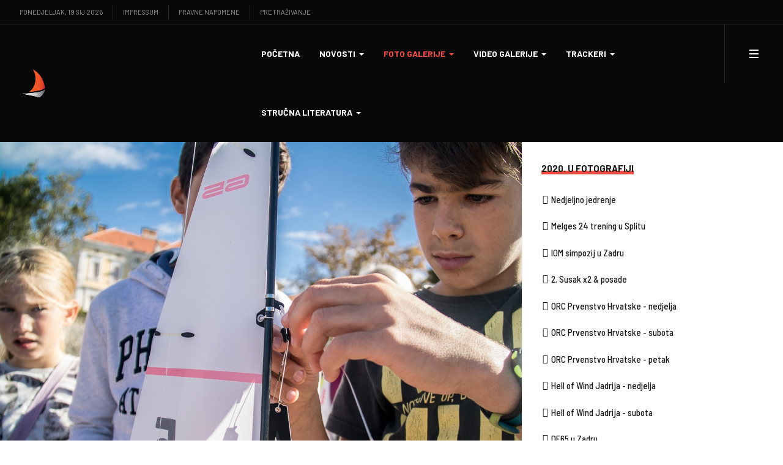

--- FILE ---
content_type: text/html; charset=utf-8
request_url: https://regate.com.hr/index.php/foto-galerije/2020-u-fotografiji/1437-df65-u-zadru
body_size: 245492
content:
<!DOCTYPE html>
<html xmlns="http://www.w3.org/1999/xhtml" class="j5" xml:lang="hr-hr" lang="hr-hr" dir="ltr">

<head>
  
  <meta charset="utf-8">
	<meta name="og:title" content="DF65 u Zadru">
	<meta name="og:type" content="article">
	<meta name="og:image" content="https://regate.com.hr/images/stories/2020/2020dfzd1.JPG">
	<meta name="og:url" content="regate.com.hr">
	<meta name="og:site_name" content="regate.com.hr">
	<meta name="og:description" content="Web sajt o sportskom jedrenju na Jadranu">
	<meta name="author" content="Funci">
	<meta name="description" content="Web sajt o sportskom jedrenju na Jadranu">
	<meta name="generator" content="Joomla! - Open Source Content Management">
	<title>DF65 u Zadru</title>
	<link href="/images/favicon.ico" rel="shortcut icon" type="image/vnd.microsoft.icon">
<link href="/plugins/system/t4/themes/base/vendors/font-awesome5/css/all.min.css?3c91a1" rel="stylesheet">
	<link href="/plugins/system/t4/themes/base/vendors/font-awesome/css/font-awesome.min.css?3c91a1" rel="stylesheet">
	<link href="/plugins/system/t4/themes/base/vendors/icomoon/css/icomoon.css?3c91a1" rel="stylesheet">
	<link href="/templates/ja_flix/local/css/jomsocial.css?3c91a1" rel="stylesheet">
	<link href="/templates/ja_flix/local/js/owl-carousel/owl.carousel.min.css?3c91a1" rel="stylesheet">
	<link href="/templates/ja_flix/local/fonts/ionicons/css/ionicons.min.css?3c91a1" rel="stylesheet">
	<link href="/media/vendor/joomla-custom-elements/css/joomla-alert.min.css?0.4.1" rel="stylesheet">
	<link href="/media/t4/optimize/css/6135dee1dc04a1b77304cbf78c30e0e9.css?746e997a0af9f818473d09cb0863988f" rel="stylesheet">
	<link href="https://fonts.googleapis.com/css?family=DM+Sans%3A400%2C500%7CBarlow+Semi+Condensed%3A500%2C600%2C700%2C800%2C900%7CBarlow%3A400%2C700%2C" rel="stylesheet">
	<style>    div#events .item .eg-content,
    .eventgallery-subcategories .wrapper .content,
    .event-thumbnail.img-thumbnail,
    .eventgallery-events-imagelist .event-thumbnail,
    .eventgallery-module .thumbnails .thumbnail,
    .singleimage .thumbnail,
    #bigimageContainer,
    .imagetypeselection-container .eg-img,
    .share-preview .eg-img,
    .cart-item .item-image img,
    .eg-plg-img,
    .report-image .eg-img,
    .plg-eventgallery-event .eg-img
     {
      border: 1px solid #eee;
      border-radius: 5px;
      box-shadow: 0 4px 8px rgba(0, 0, 0, .05);
      overflow: hidden;
    }
    
    .thumbnails .event-thumbnail.img-thumbnail,
    .cart-item .img-thumbnail,
    .singleimage .thumbnail
     {
      padding: 0;
    }
    
    .thumbnails .event-thumbnail.img-thumbnail,
    .singleimage .thumbnail
     {
      margin: 8px;
    }</style>
<script src="/media/vendor/jquery/js/jquery.min.js?3.7.1"></script>
	<script src="/media/legacy/js/jquery-noconflict.min.js?504da4"></script>
	<script src="/media/vendor/jquery-migrate/js/jquery-migrate.min.js?3.5.2"></script>
	<script src="/plugins/system/t4/themes/base/vendors/bootstrap/js/bootstrap.bundle.min.js?3c91a1"></script>
	<script src="/templates/ja_flix/local/js/owl-carousel/owl.carousel.min.js?3c91a1"></script>
	<script type="application/json" class="joomla-script-options new">{"media-picker-api":{"apiBaseUrl":"https:\/\/regate.com.hr\/index.php?option=com_media&format=json"},"joomla.jtext":{"ERROR":"Greška","MESSAGE":"Poruka","NOTICE":"Napomena","WARNING":"Upozorenje","JCLOSE":"Zatvori","JOK":"OK","JOPEN":"Otvori","JLIB_FORM_CONTAINS_INVALID_FIELDS":"Obrazac nije moguće poslati jer nedostaju potrebni podaci. <br> Ispravite označena polja i pokušajte ponovo.","JLIB_FORM_FIELD_REQUIRED_VALUE":"Popunite ovo polje","JLIB_FORM_FIELD_REQUIRED_CHECK":"Jedna opcija mora biti odabrana","JLIB_FORM_FIELD_INVALID_VALUE":"Vrijednost nije valjana"},"system.paths":{"root":"","rootFull":"https:\/\/regate.com.hr\/","base":"","baseFull":"https:\/\/regate.com.hr\/"},"csrf.token":"6bc568644abdbb5b31cb71a7b3b6296a"}</script>
	<script src="/media/system/js/core.min.js?a3d8f8"></script>
	<script src="/media/system/js/fields/validate.min.js?75ac5d" type="module"></script>
	<script src="/media/system/js/messages.min.js?9a4811" type="module"></script>
	<script src="/media/vendor/bootstrap/js/dropdown.min.js?5.3.8" type="module"></script>
	<script src="/media/vendor/bootstrap/js/collapse.min.js?5.3.8" type="module"></script>
	<script src="/media/t4/optimize/js/1140cbbc0a4979313c13226b4e739c04.js?c7d4a1a84e6d34ec67e0a0d29501f8b5"></script>
	<script type="application/ld+json">{"@context":"https://schema.org","@type":"BreadcrumbList","@id":"https://regate.com.hr/#/schema/BreadcrumbList/17","itemListElement":[{"@type":"ListItem","position":1,"name":"Naslovnica","item":"https://regate.com.hr/index.php"},{"@type":"ListItem","position":2,"name":"Foto galerije","item":"#"},{"@type":"ListItem","position":3,"name":"2020. u fotografiji","item":"https://regate.com.hr/index.php/foto-galerije/2020-u-fotografiji"},{"@type":"ListItem","position":4,"name":"DF65 u Zadru"}]}</script>
	<script type="application/ld+json">{"@context":"https://schema.org","@graph":[{"@type":"Organization","@id":"https://regate.com.hr/#/schema/Organization/base","name":"regate.com.hr","url":"https://regate.com.hr/"},{"@type":"WebSite","@id":"https://regate.com.hr/#/schema/WebSite/base","url":"https://regate.com.hr/","name":"regate.com.hr","publisher":{"@id":"https://regate.com.hr/#/schema/Organization/base"}},{"@type":"WebPage","@id":"https://regate.com.hr/#/schema/WebPage/base","url":"https://regate.com.hr/index.php/foto-galerije/2020-u-fotografiji/1437-df65-u-zadru","name":"DF65 u Zadru","description":"Web sajt o sportskom jedrenju na Jadranu","isPartOf":{"@id":"https://regate.com.hr/#/schema/WebSite/base"},"about":{"@id":"https://regate.com.hr/#/schema/Organization/base"},"inLanguage":"hr-HR","breadcrumb":{"@id":"https://regate.com.hr/#/schema/BreadcrumbList/17"}},{"@type":"Article","@id":"https://regate.com.hr/#/schema/com_content/article/1437","name":"DF65 u Zadru","headline":"DF65 u Zadru","inLanguage":"hr-HR","thumbnailUrl":"images/stories/2020/2020dfzd1.JPG","image":"images/stories/2020/2020dfzd2.JPG","articleSection":"Foto 2020","dateCreated":"2020-10-22T20:08:21+00:00","isPartOf":{"@id":"https://regate.com.hr/#/schema/WebPage/base"}}]}</script>
	<script>window.EventGalleryLightboxConfiguration={"navigationFadeDelay":0,"slideshowSpeed":3000,"doUseSlideshow":true,"doUseAutoplay":false,"doTrackImageHits":true,"trackImageHitsUrl":"\/api\/index.php\/v1\/eventgallery\/imagehitcounter","KEY_CLOSE":"Close (Esc)","KEY_SHARE":"Share","KEY_DOWNLOAD":"Download","KEY_BUY":"Buy","KEY_ZOOM":"Zoom in\/out","KEY_PREVIOUS":"Previous (arrow left)","KEY_NEXT":"Next (arrow right)","KEY_FULLSCREEN":"Fullscreen","KEY_PLAYSLIDESHOW":"Play Slideshow","KEY_PAUSESLIDESHOW":"Pause Slideshow"};</script>
	<script>window.EventGalleryCartConfiguration={"add2cartdialogurl":"\/index.php\/component\/eventgallery\/singleimage?layout=imagesetselection&format=raw&Itemid=214","removeUrl":"\/index.php\/component\/eventgallery\/rest?task=removefromcart&format=raw&Itemid=214","add2cartUrl":"\/index.php\/component\/eventgallery\/rest?task=add2cart&format=raw&Itemid=214","getCartUrl":"\/index.php\/component\/eventgallery\/rest?task=getCart&format=raw&Itemid=214","removeLinkTitle":"Remove item from cart","removeAllItemsWarning":"Are you sure you want to remove all items from your cart?"};</script>
	<script>window.EventGalleryGooglePhotosConfiguration={"albumUrl":"\/index.php\/component\/eventgallery\/googlephotosapi?task=getAlbum&format=raw&Itemid=214","albumsUrl":"\/index.php\/component\/eventgallery\/googlephotosapi?task=getAlbums&format=raw&Itemid=214"};</script>


  <meta name="viewport"  content="width=device-width, initial-scale=1, maximum-scale=1, user-scalable=yes"/>
  <style>
    @-webkit-viewport   { width: device-width; }
    @-moz-viewport      { width: device-width; }
    @-ms-viewport       { width: device-width; }
    @-o-viewport        { width: device-width; }
    @viewport           { width: device-width; }
  </style>
  <meta name="HandheldFriendly" content="true"/>
  <meta name="apple-mobile-web-app-capable" content="YES"/>
  <!-- //META FOR IOS & HANDHELD -->
  
</head>
<body class="site-default navigation-default theme-default layout-default-sidebar-r nav-breakpoint-lg navigation-hide oc-desktop com_content view-article item-214" data-jver="5">
  
  <div class="t4-offcanvas" data-offcanvas-options='{"modifiers":"right,overlay"}' id="off-canvas-right" role="complementary" style="display:none;">
	<div class="t4-off-canvas-header">
	 		  <a href="https://regate.com.hr/" title="regate.com.hr">
	  	    	  	
	    	      <img class="logo-img" src="/images/joomlart/logos/naranc za crnu - crop.png" alt="regate.com.hr">
	    
	  	  </a>
	  		<button type="button" class="close js-offcanvas-close" data-dismiss="modal" aria-hidden="true">×</button>
	</div>

	<div class="t4-off-canvas-body menu-item-def" data-effect="def">
		<div class="t4-module module d-block d-lg-none " id="Mod137"><div class="module-inner"><h3 class="module-title "><span>Glavni izbornik</span></h3><div class="module-ct"><nav class="navbar">
<ul  class="nav navbar-nav ">
<li class="nav-item item-101 default"><a href="/index.php" itemprop="url" class="nav-link"><span itemprop="name"><span class="menu-item-title">Početna</span></span></a></li><li class="nav-item item-153 deeper dropdown parent" data-level=1><a href="#" itemprop="url" class=" nav-link dropdown-toggle anchoring" role="button" aria-haspopup="true" aria-expanded="false" data-toggle="dropdown"><span itemprop="name"><span class="menu-item-title">Novosti</span></span></a><ul class="dropdown-menu" data-bs-popper="static"><li class="nav-item item-155 deeper dropdown dropright dropend parent" data-level=2><a itemprop="url" href="javascript:;" class="nav-header  dropdown-item dropdown-toggle"  role = "button" aria-haspopup = "true" aria-expanded = "false" data-toggle = "dropdown">
	<span itemprop="name"><span class="menu-item-title">Najnovije</span></span>
	</a>
<ul class="dropdown-menu" data-bs-popper="static"><li class="nav-item item-136"><a href="/index.php/novosti/najnovije/male-klase" itemprop="url" class="dropdown-item"><span itemprop="name"><span class="menu-item-title">Male klase</span></span></a></li><li class="nav-item item-137"><a href="/index.php/novosti/najnovije/monotip" itemprop="url" class="dropdown-item"><span itemprop="name"><span class="menu-item-title">Monotip</span></span></a></li><li class="nav-item item-154"><a href="/index.php/novosti/najnovije/krstasi" itemprop="url" class="dropdown-item"><span itemprop="name"><span class="menu-item-title">Krstaši</span></span></a></li><li class="nav-item item-164"><a href="/index.php/novosti/najnovije/offshore" itemprop="url" class="dropdown-item"><span itemprop="name"><span class="menu-item-title">Offshore</span></span></a></li><li class="nav-item item-165"><a href="/index.php/novosti/najnovije/orc" itemprop="url" class="dropdown-item"><span itemprop="name"><span class="menu-item-title">ORC</span></span></a></li><li class="nav-item item-166"><a href="/index.php/novosti/najnovije/latinsko-idro" itemprop="url" class="dropdown-item"><span itemprop="name"><span class="menu-item-title">Latinsko idro</span></span></a></li><li class="nav-item item-167"><a href="/index.php/novosti/najnovije/trening-lige" itemprop="url" class="dropdown-item"><span itemprop="name"><span class="menu-item-title">Trening lige</span></span></a></li><li class="nav-item item-168"><a href="/index.php/novosti/najnovije/ru-jedrenje" itemprop="url" class="dropdown-item"><span itemprop="name"><span class="menu-item-title">RU jedrenje</span></span></a></li><li class="nav-item item-216"><a href="/index.php/novosti/najnovije/razno" itemprop="url" class="dropdown-item"><span itemprop="name"><span class="menu-item-title">Razno</span></span></a></li></ul></li></ul></li><li class="nav-item item-194 active deeper dropdown parent" data-level=1><a href="#" itemprop="url" class=" nav-link dropdown-toggle anchoring" role="button" aria-haspopup="true" aria-expanded="false" data-toggle="dropdown"><span itemprop="name"><span class="menu-item-title">Foto galerije</span></span></a><ul class="dropdown-menu" data-bs-popper="static"><li class="nav-item item-572"><a href="/index.php/foto-galerije/2025-u-fotografiji" itemprop="url" class="dropdown-item"><span itemprop="name"><span class="menu-item-title">2025. u fotografiji</span></span></a></li><li class="nav-item item-420"><a href="/index.php/foto-galerije/2024-u-fotografiji" itemprop="url" class="dropdown-item"><span itemprop="name"><span class="menu-item-title">2024. u fotografiji</span></span></a></li><li class="nav-item item-344"><a href="/index.php/foto-galerije/2023-u-fotografiji" itemprop="url" class="dropdown-item"><span itemprop="name"><span class="menu-item-title">2023. u fotografiji</span></span></a></li><li class="nav-item item-264"><a href="/index.php/foto-galerije/2022-u-fotografiji" itemprop="url" class="dropdown-item"><span itemprop="name"><span class="menu-item-title">2022. u fotografiji</span></span></a></li><li class="nav-item item-247"><a href="/index.php/foto-galerije/2021-u-fotografiji" itemprop="url" class="dropdown-item"><span itemprop="name"><span class="menu-item-title">2021. u fotografiji</span></span></a></li><li class="nav-item item-214 current active"><a href="/index.php/foto-galerije/2020-u-fotografiji" itemprop="url" class="dropdown-item" aria-current="page"><span itemprop="name"><span class="menu-item-title">2020. u fotografiji</span></span></a></li><li class="nav-item item-196"><a href="/index.php/foto-galerije/2019-u-fotografiji" itemprop="url" class="dropdown-item"><span itemprop="name"><span class="menu-item-title">2019. u fotografiji</span></span></a></li><li class="nav-item item-195"><a href="/index.php/foto-galerije/2018-u-fotografiji" itemprop="url" class="dropdown-item"><span itemprop="name"><span class="menu-item-title">2018. u fotografiji</span></span></a></li><li class="nav-item item-201"><a href="/index.php/foto-galerije/2017-u-fotografiji" itemprop="url" class="dropdown-item"><span itemprop="name"><span class="menu-item-title">2017. u fotografiji</span></span></a></li><li class="nav-item item-202"><a href="/index.php/foto-galerije/2016-u-fotografiji" itemprop="url" class="dropdown-item"><span itemprop="name"><span class="menu-item-title">2016. u fotografiji</span></span></a></li></ul></li><li class="nav-item item-206 deeper dropdown parent" data-level=1><a href="#" itemprop="url" class=" nav-link dropdown-toggle anchoring" role="button" aria-haspopup="true" aria-expanded="false" data-toggle="dropdown"><span itemprop="name"><span class="menu-item-title">Video galerije</span></span></a><ul class="dropdown-menu" data-bs-popper="static"><li class="nav-item item-674"><a href="/index.php/video-galerije/video-klipovi-u-2025-2" itemprop="url" class="dropdown-item"><span itemprop="name"><span class="menu-item-title">Video klipovi u 2025.</span></span></a></li><li class="nav-item item-673"><a href="/index.php/video-galerije/video-klipovi-u-2024-2" itemprop="url" class="dropdown-item"><span itemprop="name"><span class="menu-item-title">Video klipovi u 2024.</span></span></a></li><li class="nav-item item-672"><a href="/index.php/video-galerije/video-klipovi-u-2023-2" itemprop="url" class="dropdown-item"><span itemprop="name"><span class="menu-item-title">Video klipovi u 2023.</span></span></a></li><li class="nav-item item-671"><a href="/index.php/video-galerije/video-klipovi-u-2022-2" itemprop="url" class="dropdown-item"><span itemprop="name"><span class="menu-item-title">Video klipovi u 2022.</span></span></a></li><li class="nav-item item-670"><a href="/index.php/video-galerije/video-klipovi-u-2021-2" itemprop="url" class="dropdown-item"><span itemprop="name"><span class="menu-item-title">Video klipovi u 2021.</span></span></a></li><li class="nav-item item-669"><a href="/index.php/video-galerije/video-klipovi-u-2020-2" itemprop="url" class="dropdown-item"><span itemprop="name"><span class="menu-item-title">Video klipovi u 2020.</span></span></a></li><li class="nav-item item-668"><a href="/index.php/video-galerije/video-klipovi-u-2019-2" itemprop="url" class="dropdown-item"><span itemprop="name"><span class="menu-item-title">Video klipovi u 2019.</span></span></a></li><li class="nav-item item-667"><a href="/index.php/video-galerije/video-klipovi-u-2018-2" itemprop="url" class="dropdown-item"><span itemprop="name"><span class="menu-item-title">Video klipovi u 2018.</span></span></a></li></ul></li><li class="nav-item item-233 deeper dropdown parent" data-level=1><a href="#" itemprop="url" class=" nav-link dropdown-toggle anchoring" role="button" aria-haspopup="true" aria-expanded="false" data-toggle="dropdown"><span itemprop="name"><span class="menu-item-title">Trackeri</span></span></a><ul class="dropdown-menu" data-bs-popper="static"><li class="nav-item item-234"><a href="/index.php/trackeri/tracking-live" itemprop="url" class="dropdown-item"><span itemprop="name"><span class="menu-item-title">Tracking - LIVE</span></span></a></li><li class="nav-item item-235"><a href="/index.php/trackeri/tracking-playback" itemprop="url" class="dropdown-item"><span itemprop="name"><span class="menu-item-title">Tracking - PLAYBACK</span></span></a></li></ul></li><li class="nav-item item-209 deeper dropdown parent" data-level=1><a href="#" itemprop="url" class=" nav-link dropdown-toggle anchoring" role="button" aria-haspopup="true" aria-expanded="false" data-toggle="dropdown"><span itemprop="name"><span class="menu-item-title">Stručna literatura</span></span></a><ul class="dropdown-menu" data-bs-popper="static"><li class="nav-item item-210"><a href="/index.php/strucna-literatura/north-sails-baza-znanja" itemprop="url" class="dropdown-item"><span itemprop="name"><span class="menu-item-title">North Sails baza znanja</span></span></a></li><li class="nav-item item-265"><a href="/index.php/strucna-literatura/nenadjedrive-price-o-pomorskom-nazivlju" itemprop="url" class="dropdown-item"><span itemprop="name"><span class="menu-item-title">Nenadjedrive priče o pomorskom nazivlju</span></span></a></li><li class="nav-item item-249"><a href="/index.php/strucna-literatura/jedrenje-mornarske-vjestine" itemprop="url" class="dropdown-item"><span itemprop="name"><span class="menu-item-title">Jedrenje - mornarske vještine</span></span></a></li><li class="nav-item item-211"><a href="/index.php/strucna-literatura/biti-brzi" itemprop="url" class="dropdown-item"><span itemprop="name"><span class="menu-item-title">Biti brži</span></span></a></li><li class="nav-item item-212"><a href="/index.php/strucna-literatura/doktor-na-moru" itemprop="url" class="dropdown-item"><span itemprop="name"><span class="menu-item-title">Doktor na moru</span></span></a></li></ul></li></ul></nav></div></div></div><div class="t4-module module " id="Mod131"><div class="module-inner"><h3 class="module-title "><span>Povijesni pregled</span></h3><div class="module-ct"><nav class="navbar">
<ul  class="nav navbar-nav ">
<li class="nav-item item-218"><a href="/index.php/sijecanj" itemprop="url" class="nav-link"><span itemprop="name"><span class="menu-item-title">Siječanj</span></span></a></li><li class="nav-item item-219"><a href="/index.php/veljaca" itemprop="url" class="nav-link"><span itemprop="name"><span class="menu-item-title">Veljača</span></span></a></li><li class="nav-item item-220"><a href="/index.php/ozujak" itemprop="url" class="nav-link"><span itemprop="name"><span class="menu-item-title">Ožujak</span></span></a></li><li class="nav-item item-222"><a href="/index.php/travanj" itemprop="url" class="nav-link"><span itemprop="name"><span class="menu-item-title">Travanj</span></span></a></li><li class="nav-item item-223"><a href="/index.php/svibanj" itemprop="url" class="nav-link"><span itemprop="name"><span class="menu-item-title">Svibanj</span></span></a></li><li class="nav-item item-224"><a href="/index.php/lipanj" itemprop="url" class="nav-link"><span itemprop="name"><span class="menu-item-title">Lipanj</span></span></a></li><li class="nav-item item-225"><a href="/index.php/srpanj" itemprop="url" class="nav-link"><span itemprop="name"><span class="menu-item-title">Srpanj</span></span></a></li><li class="nav-item item-226"><a href="/index.php/kolovoz" itemprop="url" class="nav-link"><span itemprop="name"><span class="menu-item-title">Kolovoz</span></span></a></li><li class="nav-item item-227"><a href="/index.php/rujan" itemprop="url" class="nav-link"><span itemprop="name"><span class="menu-item-title">Rujan</span></span></a></li><li class="nav-item item-228"><a href="/index.php/listopad" itemprop="url" class="nav-link"><span itemprop="name"><span class="menu-item-title">Listopad</span></span></a></li><li class="nav-item item-229"><a href="/index.php/studeni" itemprop="url" class="nav-link"><span itemprop="name"><span class="menu-item-title">Studeni</span></span></a></li><li class="nav-item item-230"><a href="/index.php/prosinac" itemprop="url" class="nav-link"><span itemprop="name"><span class="menu-item-title">Prosinac</span></span></a></li></ul></nav></div></div></div>
	</div>

	</div>
  <div class="t4-wrapper">
    <div class="t4-content">
      <div class="t4-content-inner">
        
<div id="t4-topbar" class="t4-section  t4-topbar  t4-palette-dark">
<div class="t4-section-inner container-fluid"><div class="t4-row row">
<div class="t4-col topbar-l col-sm d-none d-sm-none d-md-none d-lg-block d-xl-block">

<div class="time-now">
  Ponedjeljak, 19 Sij 2026</div><nav class="navbar">
<ul  class="nav navbar-nav ">
<li class="nav-item item-132"><a href="/index.php/impressum" itemprop="url" class="nav-link"><span itemprop="name"><span class="menu-item-title">Impressum</span></span></a></li><li class="nav-item item-133"><a href="/index.php/pravne-napomene" itemprop="url" class="nav-link"><span itemprop="name"><span class="menu-item-title">Pravne napomene</span></span></a></li><li class="nav-item item-286"><a href="/index.php/pretrazivanje2" itemprop="url" class="nav-link"><span itemprop="name"><span class="menu-item-title">Pretraživanje</span></span></a></li></ul></nav>
</div>
<div class="t4-col topbar-r col-sm">

<div class="social-follow-wrap">
  <div class="social-follow d-flex justify-content-end">
  	    	<div class="social-inner">
    		<a href="https://www.instagram.com/regate.com.hr/" title="instagram">
          <span class="fab fa-instagram"></span>
    			<span class="d-none">instagram</span>
    		</a>
    	</div>
        	<div class="social-inner">
    		<a href="https://www.facebook.com/profile.php?id=100087570519580" title="facebook">
          <span class="fab fa-facebook-f"></span>
    			<span class="d-none">facebook</span>
    		</a>
    	</div>
        	<div class="social-inner">
    		<a href="https://www.youtube.com/channel/UCnqsu5bJUWiTMFhYOMVcpLA/videos?view_as=subscriber" title="YouTube">
          <span class="fab fa-youtube"></span>
    			<span class="d-none">YouTube</span>
    		</a>
    	</div>
      </div>
</div>

</div>
</div></div>
</div>

<div id="t4-header" class="t4-section  t4-header  t4-palette-mainnav"><!-- HEADER BLOCK -->
<header id="t4-header-wrap" class="t4-header w-100">
  <div class="t4-header-inner">
    <div class="row no-gutters d-flex align-content-center justify-content-between flex-nowrap">
      <div class="col-auto t4-logo-header d-flex align-content-center">
        <div class="navbar-brand logo-image">
    <a href="https://regate.com.hr/" title="regate.com.hr">
        	
          <img class="logo-img" width="48" height="48" src="/images/joomlart/logos/naranc za crnu - crop.png" alt="regate.com.hr" />
    
    </a>
  </div>

      </div>

      <div class="t4-megamenu-wrap col-auto d-flex justify-content-end col-xl-8">
        <div class="t4-navbar d-flex align-content-center">
          
<nav class="navbar navbar-expand-lg">
<div id="t4-megamenu-mainmenu" class="t4-megamenu collapse navbar-collapse elastic animate" data-duration="600">

<ul class="nav navbar-nav level0"  itemscope="itemscope" itemtype="http://www.schema.org/SiteNavigationElement">
<li class="nav-item default" data-id="101" data-level="1"><a href="/index.php" itemprop="url" class="nav-link"><span itemprop="name"><span class="menu-item-title">Početna</span></span></a></li><li class="nav-item dropdown mega parent" data-id="153" data-level="1" data-align="center"><a href="#" itemprop="url" class=" nav-link dropdown-toggle anchoring" role="button" aria-haspopup="true" aria-expanded="false" data-toggle=""><span itemprop="name"><span class="menu-item-title">Novosti</span></span><i class="item-caret"></i></a>
<div class="dropdown-menu mega-dropdown-menu" style="width: 900px;">
	<div class="mega-dropdown-inner">
	
			<div class="row">
																																	<div class="mega-sub-1 col-12 col-md-3">
						<div class="mega-col-nav">
							<div class="mega-inner">
																<h3 class="mega-col-title"><span>Kategorije</span></h3>
																
<ul class="mega-nav level11">
<li class="nav-item" data-id="136"><a href="/index.php/novosti/najnovije/male-klase" itemprop="url" class="nav-link"><span itemprop="name"><span class="menu-item-title">Male klase</span></span></a></li><li class="nav-item" data-id="137"><a href="/index.php/novosti/najnovije/monotip" itemprop="url" class="nav-link"><span itemprop="name"><span class="menu-item-title">Monotip</span></span></a></li><li class="nav-item" data-id="154"><a href="/index.php/novosti/najnovije/krstasi" itemprop="url" class="nav-link"><span itemprop="name"><span class="menu-item-title">Krstaši</span></span></a></li><li class="nav-item" data-id="164"><a href="/index.php/novosti/najnovije/offshore" itemprop="url" class="nav-link"><span itemprop="name"><span class="menu-item-title">Offshore</span></span></a></li><li class="nav-item" data-id="165"><a href="/index.php/novosti/najnovije/orc" itemprop="url" class="nav-link"><span itemprop="name"><span class="menu-item-title">ORC</span></span></a></li><li class="nav-item" data-id="166"><a href="/index.php/novosti/najnovije/latinsko-idro" itemprop="url" class="nav-link"><span itemprop="name"><span class="menu-item-title">Latinsko idro</span></span></a></li><li class="nav-item" data-id="167"><a href="/index.php/novosti/najnovije/trening-lige" itemprop="url" class="nav-link"><span itemprop="name"><span class="menu-item-title">Trening lige</span></span></a></li><li class="nav-item" data-id="168"><a href="/index.php/novosti/najnovije/ru-jedrenje" itemprop="url" class="nav-link"><span itemprop="name"><span class="menu-item-title">RU jedrenje</span></span></a></li><li class="nav-item" data-id="216"><a href="/index.php/novosti/najnovije/razno" itemprop="url" class="nav-link"><span itemprop="name"><span class="menu-item-title">Razno</span></span></a></li></ul>
							</div>
						</div>
					</div>
																																							<div class="mega-sub-2 col-12 col-md-5">
						<div class="mega-col-module">
							<div class="mega-inner">
																<h3 class="mega-col-title"><span>Kalendar HJS-a</span></h3>
																

<div class="custom"  >
	<p><img class="float-none" src="/images/clanci/2026/2026kalendarhjs-modul.jpg" width="324" height="243"></p>
<p>Objavljena je radna verzija službenog kalendara Hrvatskog jedriličarskog saveza za 2026. Više detalja na priloženom linku:</p>
<h4 style="text-align: center;"><span style="color: #f44941;"><a style="color: #f44941;" href="/index.php/novosti/najnovije/razno/3173-kalendar-hjs-a-za-2026-radna-verzija">Kalendar HJS-a za 2026.</a></span></h4></div>
							</div>
						</div>
					</div>
																																							<div class="mega-sub-3 col-12 col-md-4">
						<div class="mega-col-module">
							<div class="mega-inner">
																

<div class="custom"  >
	<p><a href="https://www.northsails.com/sailing/en/locations/dugopolje-croatia" target="_blank" rel="noopener noreferrer"><img src="/images/banners/ns-menu.jpg" alt="" /></a></p></div>
							</div>
						</div>
					</div>
																	</div>
		
	</div>
</div>
</li>
<li class="nav-item active dropdown parent" data-id="194" data-level="1"><a href="#" itemprop="url" class=" nav-link dropdown-toggle anchoring" role="button" aria-haspopup="true" aria-expanded="false" data-toggle=""><span itemprop="name"><span class="menu-item-title">Foto galerije</span></span><i class="item-caret"></i></a><div class="dropdown-menu level1" data-bs-popper="static"><div class="dropdown-menu-inner"><ul><li class="nav-item" data-id="572" data-level="2"><a href="/index.php/foto-galerije/2025-u-fotografiji" itemprop="url" class="dropdown-item"><span itemprop="name"><span class="menu-item-title">2025. u fotografiji</span></span></a></li><li class="nav-item" data-id="420" data-level="2"><a href="/index.php/foto-galerije/2024-u-fotografiji" itemprop="url" class="dropdown-item"><span itemprop="name"><span class="menu-item-title">2024. u fotografiji</span></span></a></li><li class="nav-item" data-id="344" data-level="2"><a href="/index.php/foto-galerije/2023-u-fotografiji" itemprop="url" class="dropdown-item"><span itemprop="name"><span class="menu-item-title">2023. u fotografiji</span></span></a></li><li class="nav-item" data-id="264" data-level="2"><a href="/index.php/foto-galerije/2022-u-fotografiji" itemprop="url" class="dropdown-item"><span itemprop="name"><span class="menu-item-title">2022. u fotografiji</span></span></a></li><li class="nav-item" data-id="247" data-level="2"><a href="/index.php/foto-galerije/2021-u-fotografiji" itemprop="url" class="dropdown-item"><span itemprop="name"><span class="menu-item-title">2021. u fotografiji</span></span></a></li><li class="nav-item current active" data-id="214" data-level="2"><a href="/index.php/foto-galerije/2020-u-fotografiji" itemprop="url" class="dropdown-item" aria-current="page"><span itemprop="name"><span class="menu-item-title">2020. u fotografiji</span></span></a></li><li class="nav-item" data-id="196" data-level="2"><a href="/index.php/foto-galerije/2019-u-fotografiji" itemprop="url" class="dropdown-item"><span itemprop="name"><span class="menu-item-title">2019. u fotografiji</span></span></a></li><li class="nav-item" data-id="195" data-level="2"><a href="/index.php/foto-galerije/2018-u-fotografiji" itemprop="url" class="dropdown-item"><span itemprop="name"><span class="menu-item-title">2018. u fotografiji</span></span></a></li><li class="nav-item" data-id="201" data-level="2"><a href="/index.php/foto-galerije/2017-u-fotografiji" itemprop="url" class="dropdown-item"><span itemprop="name"><span class="menu-item-title">2017. u fotografiji</span></span></a></li><li class="nav-item" data-id="202" data-level="2"><a href="/index.php/foto-galerije/2016-u-fotografiji" itemprop="url" class="dropdown-item"><span itemprop="name"><span class="menu-item-title">2016. u fotografiji</span></span></a></li></ul></div></div></li><li class="nav-item dropdown parent" data-id="206" data-level="1"><a href="#" itemprop="url" class=" nav-link dropdown-toggle anchoring" role="button" aria-haspopup="true" aria-expanded="false" data-toggle=""><span itemprop="name"><span class="menu-item-title">Video galerije</span></span><i class="item-caret"></i></a><div class="dropdown-menu level1" data-bs-popper="static"><div class="dropdown-menu-inner"><ul><li class="nav-item" data-id="674" data-level="2"><a href="/index.php/video-galerije/video-klipovi-u-2025-2" itemprop="url" class="dropdown-item"><span itemprop="name"><span class="menu-item-title">Video klipovi u 2025.</span></span></a></li><li class="nav-item" data-id="673" data-level="2"><a href="/index.php/video-galerije/video-klipovi-u-2024-2" itemprop="url" class="dropdown-item"><span itemprop="name"><span class="menu-item-title">Video klipovi u 2024.</span></span></a></li><li class="nav-item" data-id="672" data-level="2"><a href="/index.php/video-galerije/video-klipovi-u-2023-2" itemprop="url" class="dropdown-item"><span itemprop="name"><span class="menu-item-title">Video klipovi u 2023.</span></span></a></li><li class="nav-item" data-id="671" data-level="2"><a href="/index.php/video-galerije/video-klipovi-u-2022-2" itemprop="url" class="dropdown-item"><span itemprop="name"><span class="menu-item-title">Video klipovi u 2022.</span></span></a></li><li class="nav-item" data-id="670" data-level="2"><a href="/index.php/video-galerije/video-klipovi-u-2021-2" itemprop="url" class="dropdown-item"><span itemprop="name"><span class="menu-item-title">Video klipovi u 2021.</span></span></a></li><li class="nav-item" data-id="669" data-level="2"><a href="/index.php/video-galerije/video-klipovi-u-2020-2" itemprop="url" class="dropdown-item"><span itemprop="name"><span class="menu-item-title">Video klipovi u 2020.</span></span></a></li><li class="nav-item" data-id="668" data-level="2"><a href="/index.php/video-galerije/video-klipovi-u-2019-2" itemprop="url" class="dropdown-item"><span itemprop="name"><span class="menu-item-title">Video klipovi u 2019.</span></span></a></li><li class="nav-item" data-id="667" data-level="2"><a href="/index.php/video-galerije/video-klipovi-u-2018-2" itemprop="url" class="dropdown-item"><span itemprop="name"><span class="menu-item-title">Video klipovi u 2018.</span></span></a></li></ul></div></div></li><li class="nav-item dropdown parent" data-id="233" data-level="1"><a href="#" itemprop="url" class=" nav-link dropdown-toggle anchoring" role="button" aria-haspopup="true" aria-expanded="false" data-toggle=""><span itemprop="name"><span class="menu-item-title">Trackeri</span></span><i class="item-caret"></i></a><div class="dropdown-menu level1" data-bs-popper="static"><div class="dropdown-menu-inner"><ul><li class="nav-item" data-id="234" data-level="2"><a href="/index.php/trackeri/tracking-live" itemprop="url" class="dropdown-item"><span itemprop="name"><span class="menu-item-title">Tracking - LIVE</span></span></a></li><li class="nav-item" data-id="235" data-level="2"><a href="/index.php/trackeri/tracking-playback" itemprop="url" class="dropdown-item"><span itemprop="name"><span class="menu-item-title">Tracking - PLAYBACK</span></span></a></li></ul></div></div></li><li class="nav-item dropdown parent" data-id="209" data-level="1"><a href="#" itemprop="url" class=" nav-link dropdown-toggle anchoring" role="button" aria-haspopup="true" aria-expanded="false" data-toggle=""><span itemprop="name"><span class="menu-item-title">Stručna literatura</span></span><i class="item-caret"></i></a><div class="dropdown-menu level1" data-bs-popper="static"><div class="dropdown-menu-inner"><ul><li class="nav-item" data-id="210" data-level="2"><a href="/index.php/strucna-literatura/north-sails-baza-znanja" itemprop="url" class="dropdown-item"><span itemprop="name"><span class="menu-item-title">North Sails baza znanja</span></span></a></li><li class="nav-item" data-id="265" data-level="2"><a href="/index.php/strucna-literatura/nenadjedrive-price-o-pomorskom-nazivlju" itemprop="url" class="dropdown-item"><span itemprop="name"><span class="menu-item-title">Nenadjedrive priče o pomorskom nazivlju</span></span></a></li><li class="nav-item" data-id="249" data-level="2"><a href="/index.php/strucna-literatura/jedrenje-mornarske-vjestine" itemprop="url" class="dropdown-item"><span itemprop="name"><span class="menu-item-title">Jedrenje - mornarske vještine</span></span></a></li><li class="nav-item" data-id="211" data-level="2"><a href="/index.php/strucna-literatura/biti-brzi" itemprop="url" class="dropdown-item"><span itemprop="name"><span class="menu-item-title">Biti brži</span></span></a></li><li class="nav-item" data-id="212" data-level="2"><a href="/index.php/strucna-literatura/doktor-na-moru" itemprop="url" class="dropdown-item"><span itemprop="name"><span class="menu-item-title">Doktor na moru</span></span></a></li></ul></div></div></li></ul></div>
</nav>

        </div>

        <div class="t4-header-right d-flex">
	        <div class="head-search">
	          
	        </div>
	        
	        <span id="triggerButton" class="btn js-offcanvas-trigger t4-offcanvas-toggle" data-offcanvas-trigger="off-canvas-right"><i class="fa fa-bars toggle-bars"></i></span>

	        
	      </div>
      </div>
    </div>
  </div>
</header>
<!-- // HEADER BLOCK --></div>


<div id="t4-main-body" class="t4-section  t4-main-body"><div class="t4-row row">
<div class="t4-col component col-12 col-xl-8 col-lg">
<div id="system-message-container" aria-live="polite"></div>

<div class="com-content-article item-page type-article " itemscope itemtype="https://schema.org/Article">
	<meta itemprop="inLanguage" content="hr-HR">

						<figure class="pull-left item-image">
	<img src="/images/stories/2020/2020dfzd2.JPG" itemprop="image">	</figure>
			
	<div class="container">
		<div class="container-inner">
			
			
						
			
							<div class="aside-before-title">
					<div class="category-primary">
			    	<div class="category-name">
						<a href="/index.php/foto-galerije/2020-u-fotografiji" itemprop="genre">Foto 2020</a>	</div>			    </div>
			  </div>
		  
						<div class="page-header">
									<h2 itemprop="headline">
						DF65 u Zadru					</h2>
				
				
				
				
			</div>
			
										
						
			
			
												<dl class="article-info text-muted">

	
		<dt class="article-info-term">
							Detalji					</dt>

		
		
		
					<dd class="published">
	<span class="fa fa-calendar" aria-hidden="true"></span>
	<time datetime="2020-10-22T22:08:21+02:00" itemprop="datePublished">
		22 Listopad 2020	</time>
</dd>
		
	
			
		
			</dl>
				
							
						
										
			
				
			
			<div itemprop="articleBody" class="com-content-article__body">
				 
<p style="text-align: left;">

    
<div class="eventgallery-thumbnails eventgallery-imagelist thumbnails"
						data-rowheight="250"
	                    data-rowheightjitter="10"
	                    data-firstimagerowheight="2"
	                    data-dofilllastrow="true">
                    <div class="thumbnail-container">
            <a class="event-thumbnail img-thumbnail thumbnail"

            href="https://live.staticflickr.com/65535/50571168786_62c2f26a36_o.jpg"
        data-type="image"
        data-eg-srcset="https://live.staticflickr.com/65535/50571168786_2e0fda5feb_b.jpg 1024w"
       name="41553"
   title="GOPR1624"
   data-pid="41553"
   data-width="1349"
   data-height="900"
   data-title="%3Cspan%20class%3D%22img-caption%20img-caption-part1%22%3EGOPR1624%3C%2Fspan%3E"
   data-gid="gallerypluginfe34d0c335d32ffad34360b700d1bc55"
   data-eg-lightbox="gallery"><img data-width="1349" data-height="900"  data-server="65535" data-secret="2e0fda5feb" data-secret_o="62c2f26a36" data-secret_h="651eb8f0f2" data-secret_k="" data-id="50571168786" data-type="image" data-src="https://live.staticflickr.com/65535/50571168786_2e0fda5feb_t.jpg" src="https://live.staticflickr.com/65535/50571168786_62c2f26a36_o.jpg" class="eventgallery-lazyme eventgallery-lazyload-unloaded  eg-img" loading="lazy" height="500" width="500"srcset="https://regate.com.hr/media/com_eventgallery/frontend/images/blank.gif" style="width: 50px; height: 50px; " alt="GOPR1624 - DF65 u Zadru" />      <div class="eventgallery-icon-container"></div>
</a>
        </div>
                    <div class="thumbnail-container">
            <a class="event-thumbnail img-thumbnail thumbnail"

            href="https://live.staticflickr.com/65535/50571303587_f59c4e84c3_o.jpg"
        data-type="image"
        data-eg-srcset="https://live.staticflickr.com/65535/50571303587_d9251a3475_b.jpg 1024w"
       name="41554"
   title="GOPR1626"
   data-pid="41554"
   data-width="1200"
   data-height="900"
   data-title="%3Cspan%20class%3D%22img-caption%20img-caption-part1%22%3EGOPR1626%3C%2Fspan%3E"
   data-gid="gallerypluginfe34d0c335d32ffad34360b700d1bc55"
   data-eg-lightbox="gallery"><img data-width="1200" data-height="900"  data-server="65535" data-secret="d9251a3475" data-secret_o="f59c4e84c3" data-secret_h="" data-secret_k="" data-id="50571303587" data-type="image" data-src="https://live.staticflickr.com/65535/50571303587_d9251a3475_t.jpg" src="https://live.staticflickr.com/65535/50571303587_f59c4e84c3_o.jpg" class="eventgallery-lazyme eventgallery-lazyload-unloaded  eg-img" loading="lazy" height="500" width="500"srcset="https://regate.com.hr/media/com_eventgallery/frontend/images/blank.gif" style="width: 50px; height: 50px; " alt="GOPR1626 - DF65 u Zadru" />      <div class="eventgallery-icon-container"></div>
</a>
        </div>
                    <div class="thumbnail-container">
            <a class="event-thumbnail img-thumbnail thumbnail"

            href="https://live.staticflickr.com/65535/50571304062_5eb8ecd787_o.jpg"
        data-type="image"
        data-eg-srcset="https://live.staticflickr.com/65535/50571304062_f7aa09e847_b.jpg 1024w"
       name="41555"
   title="GOPR1627"
   data-pid="41555"
   data-width="1200"
   data-height="900"
   data-title="%3Cspan%20class%3D%22img-caption%20img-caption-part1%22%3EGOPR1627%3C%2Fspan%3E"
   data-gid="gallerypluginfe34d0c335d32ffad34360b700d1bc55"
   data-eg-lightbox="gallery"><img data-width="1200" data-height="900"  data-server="65535" data-secret="f7aa09e847" data-secret_o="5eb8ecd787" data-secret_h="" data-secret_k="" data-id="50571304062" data-type="image" data-src="https://live.staticflickr.com/65535/50571304062_f7aa09e847_t.jpg" src="https://live.staticflickr.com/65535/50571304062_5eb8ecd787_o.jpg" class="eventgallery-lazyme eventgallery-lazyload-unloaded  eg-img" loading="lazy" height="500" width="500"srcset="https://regate.com.hr/media/com_eventgallery/frontend/images/blank.gif" style="width: 50px; height: 50px; " alt="GOPR1627 - DF65 u Zadru" />      <div class="eventgallery-icon-container"></div>
</a>
        </div>
                    <div class="thumbnail-container">
            <a class="event-thumbnail img-thumbnail thumbnail"

            href="https://live.staticflickr.com/65535/50571169081_305b60df88_o.jpg"
        data-type="image"
        data-eg-srcset="https://live.staticflickr.com/65535/50571169081_8abec83fd2_b.jpg 1024w"
       name="41556"
   title="GOPR1629"
   data-pid="41556"
   data-width="1200"
   data-height="900"
   data-title="%3Cspan%20class%3D%22img-caption%20img-caption-part1%22%3EGOPR1629%3C%2Fspan%3E"
   data-gid="gallerypluginfe34d0c335d32ffad34360b700d1bc55"
   data-eg-lightbox="gallery"><img data-width="1200" data-height="900"  data-server="65535" data-secret="8abec83fd2" data-secret_o="305b60df88" data-secret_h="" data-secret_k="" data-id="50571169081" data-type="image" data-src="https://live.staticflickr.com/65535/50571169081_8abec83fd2_t.jpg" src="https://live.staticflickr.com/65535/50571169081_305b60df88_o.jpg" class="eventgallery-lazyme eventgallery-lazyload-unloaded  eg-img" loading="lazy" height="500" width="500"srcset="https://regate.com.hr/media/com_eventgallery/frontend/images/blank.gif" style="width: 50px; height: 50px; " alt="GOPR1629 - DF65 u Zadru" />      <div class="eventgallery-icon-container"></div>
</a>
        </div>
                    <div class="thumbnail-container">
            <a class="event-thumbnail img-thumbnail thumbnail"

            href="https://live.staticflickr.com/65535/50571169021_db650d6b04_o.jpg"
        data-type="image"
        data-eg-srcset="https://live.staticflickr.com/65535/50571169021_a332591218_b.jpg 1024w"
       name="41557"
   title="GOPR1630"
   data-pid="41557"
   data-width="1200"
   data-height="900"
   data-title="%3Cspan%20class%3D%22img-caption%20img-caption-part1%22%3EGOPR1630%3C%2Fspan%3E"
   data-gid="gallerypluginfe34d0c335d32ffad34360b700d1bc55"
   data-eg-lightbox="gallery"><img data-width="1200" data-height="900"  data-server="65535" data-secret="a332591218" data-secret_o="db650d6b04" data-secret_h="" data-secret_k="" data-id="50571169021" data-type="image" data-src="https://live.staticflickr.com/65535/50571169021_a332591218_t.jpg" src="https://live.staticflickr.com/65535/50571169021_db650d6b04_o.jpg" class="eventgallery-lazyme eventgallery-lazyload-unloaded  eg-img" loading="lazy" height="500" width="500"srcset="https://regate.com.hr/media/com_eventgallery/frontend/images/blank.gif" style="width: 50px; height: 50px; " alt="GOPR1630 - DF65 u Zadru" />      <div class="eventgallery-icon-container"></div>
</a>
        </div>
                    <div class="thumbnail-container">
            <a class="event-thumbnail img-thumbnail thumbnail"

            href="https://live.staticflickr.com/65535/50571168991_1e92f6f19f_o.jpg"
        data-type="image"
        data-eg-srcset="https://live.staticflickr.com/65535/50571168991_6632a4ca2d_b.jpg 1024w"
       name="41558"
   title="GOPR1633"
   data-pid="41558"
   data-width="1200"
   data-height="900"
   data-title="%3Cspan%20class%3D%22img-caption%20img-caption-part1%22%3EGOPR1633%3C%2Fspan%3E"
   data-gid="gallerypluginfe34d0c335d32ffad34360b700d1bc55"
   data-eg-lightbox="gallery"><img data-width="1200" data-height="900"  data-server="65535" data-secret="6632a4ca2d" data-secret_o="1e92f6f19f" data-secret_h="" data-secret_k="" data-id="50571168991" data-type="image" data-src="https://live.staticflickr.com/65535/50571168991_6632a4ca2d_t.jpg" src="https://live.staticflickr.com/65535/50571168991_1e92f6f19f_o.jpg" class="eventgallery-lazyme eventgallery-lazyload-unloaded  eg-img" loading="lazy" height="500" width="500"srcset="https://regate.com.hr/media/com_eventgallery/frontend/images/blank.gif" style="width: 50px; height: 50px; " alt="GOPR1633 - DF65 u Zadru" />      <div class="eventgallery-icon-container"></div>
</a>
        </div>
                    <div class="thumbnail-container">
            <a class="event-thumbnail img-thumbnail thumbnail"

            href="https://live.staticflickr.com/65535/50571303867_454b7fc21f_o.jpg"
        data-type="image"
        data-eg-srcset="https://live.staticflickr.com/65535/50571303867_990ceaf3c6_b.jpg 1024w"
       name="41559"
   title="GOPR1634"
   data-pid="41559"
   data-width="1200"
   data-height="900"
   data-title="%3Cspan%20class%3D%22img-caption%20img-caption-part1%22%3EGOPR1634%3C%2Fspan%3E"
   data-gid="gallerypluginfe34d0c335d32ffad34360b700d1bc55"
   data-eg-lightbox="gallery"><img data-width="1200" data-height="900"  data-server="65535" data-secret="990ceaf3c6" data-secret_o="454b7fc21f" data-secret_h="" data-secret_k="" data-id="50571303867" data-type="image" data-src="https://live.staticflickr.com/65535/50571303867_990ceaf3c6_t.jpg" src="https://live.staticflickr.com/65535/50571303867_454b7fc21f_o.jpg" class="eventgallery-lazyme eventgallery-lazyload-unloaded  eg-img" loading="lazy" height="500" width="500"srcset="https://regate.com.hr/media/com_eventgallery/frontend/images/blank.gif" style="width: 50px; height: 50px; " alt="GOPR1634 - DF65 u Zadru" />      <div class="eventgallery-icon-container"></div>
</a>
        </div>
                    <div class="thumbnail-container">
            <a class="event-thumbnail img-thumbnail thumbnail"

            href="https://live.staticflickr.com/65535/50570424453_ffa04ccc91_o.jpg"
        data-type="image"
        data-eg-srcset="https://live.staticflickr.com/65535/50570424453_11e81f4125_b.jpg 1024w"
       name="41560"
   title="IMG_2852"
   data-pid="41560"
   data-width="1486"
   data-height="900"
   data-title="%3Cspan%20class%3D%22img-caption%20img-caption-part1%22%3EIMG_2852%3C%2Fspan%3E"
   data-gid="gallerypluginfe34d0c335d32ffad34360b700d1bc55"
   data-eg-lightbox="gallery"><img data-width="1486" data-height="900"  data-server="65535" data-secret="11e81f4125" data-secret_o="ffa04ccc91" data-secret_h="3287461e85" data-secret_k="" data-id="50570424453" data-type="image" data-src="https://live.staticflickr.com/65535/50570424453_11e81f4125_t.jpg" src="https://live.staticflickr.com/65535/50570424453_ffa04ccc91_o.jpg" class="eventgallery-lazyme eventgallery-lazyload-unloaded  eg-img" loading="lazy" height="500" width="500"srcset="https://regate.com.hr/media/com_eventgallery/frontend/images/blank.gif" style="width: 50px; height: 50px; " alt="IMG_2852 - DF65 u Zadru" />      <div class="eventgallery-icon-container"></div>
</a>
        </div>
                    <div class="thumbnail-container">
            <a class="event-thumbnail img-thumbnail thumbnail"

            href="https://live.staticflickr.com/65535/50571304747_2e513327fc_o.jpg"
        data-type="image"
        data-eg-srcset="https://live.staticflickr.com/65535/50571304747_8026e40b9b_b.jpg 1024w"
       name="41561"
   title="IMG_2853"
   data-pid="41561"
   data-width="1486"
   data-height="900"
   data-title="%3Cspan%20class%3D%22img-caption%20img-caption-part1%22%3EIMG_2853%3C%2Fspan%3E"
   data-gid="gallerypluginfe34d0c335d32ffad34360b700d1bc55"
   data-eg-lightbox="gallery"><img data-width="1486" data-height="900"  data-server="65535" data-secret="8026e40b9b" data-secret_o="2e513327fc" data-secret_h="71ad5aa329" data-secret_k="" data-id="50571304747" data-type="image" data-src="https://live.staticflickr.com/65535/50571304747_8026e40b9b_t.jpg" src="https://live.staticflickr.com/65535/50571304747_2e513327fc_o.jpg" class="eventgallery-lazyme eventgallery-lazyload-unloaded  eg-img" loading="lazy" height="500" width="500"srcset="https://regate.com.hr/media/com_eventgallery/frontend/images/blank.gif" style="width: 50px; height: 50px; " alt="IMG_2853 - DF65 u Zadru" />      <div class="eventgallery-icon-container"></div>
</a>
        </div>
                    <div class="thumbnail-container">
            <a class="event-thumbnail img-thumbnail thumbnail"

            href="https://live.staticflickr.com/65535/50571304662_48b004453f_o.jpg"
        data-type="image"
        data-eg-srcset="https://live.staticflickr.com/65535/50571304662_1e6a9f8a31_b.jpg 1024w"
       name="41562"
   title="IMG_2855"
   data-pid="41562"
   data-width="1486"
   data-height="900"
   data-title="%3Cspan%20class%3D%22img-caption%20img-caption-part1%22%3EIMG_2855%3C%2Fspan%3E"
   data-gid="gallerypluginfe34d0c335d32ffad34360b700d1bc55"
   data-eg-lightbox="gallery"><img data-width="1486" data-height="900"  data-server="65535" data-secret="1e6a9f8a31" data-secret_o="48b004453f" data-secret_h="ed61ef44ad" data-secret_k="" data-id="50571304662" data-type="image" data-src="https://live.staticflickr.com/65535/50571304662_1e6a9f8a31_t.jpg" src="https://live.staticflickr.com/65535/50571304662_48b004453f_o.jpg" class="eventgallery-lazyme eventgallery-lazyload-unloaded  eg-img" loading="lazy" height="500" width="500"srcset="https://regate.com.hr/media/com_eventgallery/frontend/images/blank.gif" style="width: 50px; height: 50px; " alt="IMG_2855 - DF65 u Zadru" />      <div class="eventgallery-icon-container"></div>
</a>
        </div>
                    <div class="thumbnail-container">
            <a class="event-thumbnail img-thumbnail thumbnail"

            href="https://live.staticflickr.com/65535/50570424303_8a9ab033b5_o.jpg"
        data-type="image"
        data-eg-srcset="https://live.staticflickr.com/65535/50570424303_d60d6ce414_b.jpg 1024w"
       name="41563"
   title="IMG_2856"
   data-pid="41563"
   data-width="1472"
   data-height="900"
   data-title="%3Cspan%20class%3D%22img-caption%20img-caption-part1%22%3EIMG_2856%3C%2Fspan%3E"
   data-gid="gallerypluginfe34d0c335d32ffad34360b700d1bc55"
   data-eg-lightbox="gallery"><img data-width="1472" data-height="900"  data-server="65535" data-secret="d60d6ce414" data-secret_o="8a9ab033b5" data-secret_h="79b189639f" data-secret_k="" data-id="50570424303" data-type="image" data-src="https://live.staticflickr.com/65535/50570424303_d60d6ce414_t.jpg" src="https://live.staticflickr.com/65535/50570424303_8a9ab033b5_o.jpg" class="eventgallery-lazyme eventgallery-lazyload-unloaded  eg-img" loading="lazy" height="500" width="500"srcset="https://regate.com.hr/media/com_eventgallery/frontend/images/blank.gif" style="width: 50px; height: 50px; " alt="IMG_2856 - DF65 u Zadru" />      <div class="eventgallery-icon-container"></div>
</a>
        </div>
                    <div class="thumbnail-container">
            <a class="event-thumbnail img-thumbnail thumbnail"

            href="https://live.staticflickr.com/65535/50571168901_b31cecc457_o.jpg"
        data-type="image"
        data-eg-srcset="https://live.staticflickr.com/65535/50571168901_28ba13a025_b.jpg 1024w"
       name="41564"
   title="GOPR1637"
   data-pid="41564"
   data-width="1200"
   data-height="900"
   data-title="%3Cspan%20class%3D%22img-caption%20img-caption-part1%22%3EGOPR1637%3C%2Fspan%3E"
   data-gid="gallerypluginfe34d0c335d32ffad34360b700d1bc55"
   data-eg-lightbox="gallery"><img data-width="1200" data-height="900"  data-server="65535" data-secret="28ba13a025" data-secret_o="b31cecc457" data-secret_h="" data-secret_k="" data-id="50571168901" data-type="image" data-src="https://live.staticflickr.com/65535/50571168901_28ba13a025_t.jpg" src="https://live.staticflickr.com/65535/50571168901_b31cecc457_o.jpg" class="eventgallery-lazyme eventgallery-lazyload-unloaded  eg-img" loading="lazy" height="500" width="500"srcset="https://regate.com.hr/media/com_eventgallery/frontend/images/blank.gif" style="width: 50px; height: 50px; " alt="GOPR1637 - DF65 u Zadru" />      <div class="eventgallery-icon-container"></div>
</a>
        </div>
                    <div class="thumbnail-container">
            <a class="event-thumbnail img-thumbnail thumbnail"

            href="https://live.staticflickr.com/65535/50571169651_95306e7f75_o.jpg"
        data-type="image"
        data-eg-srcset="https://live.staticflickr.com/65535/50571169651_a72bcc3875_b.jpg 1024w"
       name="41565"
   title="IMG_2858"
   data-pid="41565"
   data-width="1472"
   data-height="900"
   data-title="%3Cspan%20class%3D%22img-caption%20img-caption-part1%22%3EIMG_2858%3C%2Fspan%3E"
   data-gid="gallerypluginfe34d0c335d32ffad34360b700d1bc55"
   data-eg-lightbox="gallery"><img data-width="1472" data-height="900"  data-server="65535" data-secret="a72bcc3875" data-secret_o="95306e7f75" data-secret_h="377ece376d" data-secret_k="" data-id="50571169651" data-type="image" data-src="https://live.staticflickr.com/65535/50571169651_a72bcc3875_t.jpg" src="https://live.staticflickr.com/65535/50571169651_95306e7f75_o.jpg" class="eventgallery-lazyme eventgallery-lazyload-unloaded  eg-img" loading="lazy" height="500" width="500"srcset="https://regate.com.hr/media/com_eventgallery/frontend/images/blank.gif" style="width: 50px; height: 50px; " alt="IMG_2858 - DF65 u Zadru" />      <div class="eventgallery-icon-container"></div>
</a>
        </div>
                    <div class="thumbnail-container">
            <a class="event-thumbnail img-thumbnail thumbnail"

            href="https://live.staticflickr.com/65535/50571168846_8b1062bd40_o.jpg"
        data-type="image"
        data-eg-srcset="https://live.staticflickr.com/65535/50571168846_6ffd13b5af_b.jpg 1024w"
       name="41566"
   title="GOPR1638"
   data-pid="41566"
   data-width="1200"
   data-height="900"
   data-title="%3Cspan%20class%3D%22img-caption%20img-caption-part1%22%3EGOPR1638%3C%2Fspan%3E"
   data-gid="gallerypluginfe34d0c335d32ffad34360b700d1bc55"
   data-eg-lightbox="gallery"><img data-width="1200" data-height="900"  data-server="65535" data-secret="6ffd13b5af" data-secret_o="8b1062bd40" data-secret_h="" data-secret_k="" data-id="50571168846" data-type="image" data-src="https://live.staticflickr.com/65535/50571168846_6ffd13b5af_t.jpg" src="https://live.staticflickr.com/65535/50571168846_8b1062bd40_o.jpg" class="eventgallery-lazyme eventgallery-lazyload-unloaded  eg-img" loading="lazy" height="500" width="500"srcset="https://regate.com.hr/media/com_eventgallery/frontend/images/blank.gif" style="width: 50px; height: 50px; " alt="GOPR1638 - DF65 u Zadru" />      <div class="eventgallery-icon-container"></div>
</a>
        </div>
                    <div class="thumbnail-container">
            <a class="event-thumbnail img-thumbnail thumbnail"

            href="https://live.staticflickr.com/65535/50571169591_8940ca1178_o.jpg"
        data-type="image"
        data-eg-srcset="https://live.staticflickr.com/65535/50571169591_6734f4e400_b.jpg 1024w"
       name="41567"
   title="IMG_2859"
   data-pid="41567"
   data-width="1405"
   data-height="900"
   data-title="%3Cspan%20class%3D%22img-caption%20img-caption-part1%22%3EIMG_2859%3C%2Fspan%3E"
   data-gid="gallerypluginfe34d0c335d32ffad34360b700d1bc55"
   data-eg-lightbox="gallery"><img data-width="1405" data-height="900"  data-server="65535" data-secret="6734f4e400" data-secret_o="8940ca1178" data-secret_h="fc41db102c" data-secret_k="" data-id="50571169591" data-type="image" data-src="https://live.staticflickr.com/65535/50571169591_6734f4e400_t.jpg" src="https://live.staticflickr.com/65535/50571169591_8940ca1178_o.jpg" class="eventgallery-lazyme eventgallery-lazyload-unloaded  eg-img" loading="lazy" height="500" width="500"srcset="https://regate.com.hr/media/com_eventgallery/frontend/images/blank.gif" style="width: 50px; height: 50px; " alt="IMG_2859 - DF65 u Zadru" />      <div class="eventgallery-icon-container"></div>
</a>
        </div>
                    <div class="thumbnail-container">
            <a class="event-thumbnail img-thumbnail thumbnail"

            href="https://live.staticflickr.com/65535/50570424153_88af8acc64_o.jpg"
        data-type="image"
        data-eg-srcset="https://live.staticflickr.com/65535/50570424153_a004b2df54_b.jpg 1024w"
       name="41568"
   title="IMG_2860"
   data-pid="41568"
   data-width="1405"
   data-height="900"
   data-title="%3Cspan%20class%3D%22img-caption%20img-caption-part1%22%3EIMG_2860%3C%2Fspan%3E"
   data-gid="gallerypluginfe34d0c335d32ffad34360b700d1bc55"
   data-eg-lightbox="gallery"><img data-width="1405" data-height="900"  data-server="65535" data-secret="a004b2df54" data-secret_o="88af8acc64" data-secret_h="5f0f9bfcd2" data-secret_k="" data-id="50570424153" data-type="image" data-src="https://live.staticflickr.com/65535/50570424153_a004b2df54_t.jpg" src="https://live.staticflickr.com/65535/50570424153_88af8acc64_o.jpg" class="eventgallery-lazyme eventgallery-lazyload-unloaded  eg-img" loading="lazy" height="500" width="500"srcset="https://regate.com.hr/media/com_eventgallery/frontend/images/blank.gif" style="width: 50px; height: 50px; " alt="IMG_2860 - DF65 u Zadru" />      <div class="eventgallery-icon-container"></div>
</a>
        </div>
                    <div class="thumbnail-container">
            <a class="event-thumbnail img-thumbnail thumbnail"

            href="https://live.staticflickr.com/65535/50571303322_0acbb1da8a_o.jpg"
        data-type="image"
        data-eg-srcset="https://live.staticflickr.com/65535/50571303322_ce3e4c33c5_b.jpg 1024w"
       name="41569"
   title="IMG_2861"
   data-pid="41569"
   data-width="1390"
   data-height="900"
   data-title="%3Cspan%20class%3D%22img-caption%20img-caption-part1%22%3EIMG_2861%3C%2Fspan%3E"
   data-gid="gallerypluginfe34d0c335d32ffad34360b700d1bc55"
   data-eg-lightbox="gallery"><img data-width="1390" data-height="900"  data-server="65535" data-secret="ce3e4c33c5" data-secret_o="0acbb1da8a" data-secret_h="7f1e5b08da" data-secret_k="" data-id="50571303322" data-type="image" data-src="https://live.staticflickr.com/65535/50571303322_ce3e4c33c5_t.jpg" src="https://live.staticflickr.com/65535/50571303322_0acbb1da8a_o.jpg" class="eventgallery-lazyme eventgallery-lazyload-unloaded  eg-img" loading="lazy" height="500" width="500"srcset="https://regate.com.hr/media/com_eventgallery/frontend/images/blank.gif" style="width: 50px; height: 50px; " alt="IMG_2861 - DF65 u Zadru" />      <div class="eventgallery-icon-container"></div>
</a>
        </div>
                    <div class="thumbnail-container">
            <a class="event-thumbnail img-thumbnail thumbnail"

            href="https://live.staticflickr.com/65535/50571168471_eb5e16571f_o.jpg"
        data-type="image"
        data-eg-srcset="https://live.staticflickr.com/65535/50571168471_a4844a078f_b.jpg 1024w"
       name="41570"
   title="IMG_2863"
   data-pid="41570"
   data-width="1587"
   data-height="900"
   data-title="%3Cspan%20class%3D%22img-caption%20img-caption-part1%22%3EIMG_2863%3C%2Fspan%3E"
   data-gid="gallerypluginfe34d0c335d32ffad34360b700d1bc55"
   data-eg-lightbox="gallery"><img data-width="1587" data-height="900"  data-server="65535" data-secret="a4844a078f" data-secret_o="eb5e16571f" data-secret_h="574e6445a7" data-secret_k="" data-id="50571168471" data-type="image" data-src="https://live.staticflickr.com/65535/50571168471_a4844a078f_t.jpg" src="https://live.staticflickr.com/65535/50571168471_eb5e16571f_o.jpg" class="eventgallery-lazyme eventgallery-lazyload-unloaded  eg-img" loading="lazy" height="500" width="500"srcset="https://regate.com.hr/media/com_eventgallery/frontend/images/blank.gif" style="width: 50px; height: 50px; " alt="IMG_2863 - DF65 u Zadru" />      <div class="eventgallery-icon-container"></div>
</a>
        </div>
                    <div class="thumbnail-container">
            <a class="event-thumbnail img-thumbnail thumbnail"

            href="https://live.staticflickr.com/65535/50570423038_be1837a948_o.jpg"
        data-type="image"
        data-eg-srcset="https://live.staticflickr.com/65535/50570423038_017857d5b5_b.jpg 1024w"
       name="41571"
   title="IMG_2864"
   data-pid="41571"
   data-width="1455"
   data-height="900"
   data-title="%3Cspan%20class%3D%22img-caption%20img-caption-part1%22%3EIMG_2864%3C%2Fspan%3E"
   data-gid="gallerypluginfe34d0c335d32ffad34360b700d1bc55"
   data-eg-lightbox="gallery"><img data-width="1455" data-height="900"  data-server="65535" data-secret="017857d5b5" data-secret_o="be1837a948" data-secret_h="993b16713c" data-secret_k="" data-id="50570423038" data-type="image" data-src="https://live.staticflickr.com/65535/50570423038_017857d5b5_t.jpg" src="https://live.staticflickr.com/65535/50570423038_be1837a948_o.jpg" class="eventgallery-lazyme eventgallery-lazyload-unloaded  eg-img" loading="lazy" height="500" width="500"srcset="https://regate.com.hr/media/com_eventgallery/frontend/images/blank.gif" style="width: 50px; height: 50px; " alt="IMG_2864 - DF65 u Zadru" />      <div class="eventgallery-icon-container"></div>
</a>
        </div>
                    <div class="thumbnail-container">
            <a class="event-thumbnail img-thumbnail thumbnail"

            href="https://live.staticflickr.com/65535/50570432838_069164554b_o.jpg"
        data-type="image"
        data-eg-srcset="https://live.staticflickr.com/65535/50570432838_51d168fea2_b.jpg 1024w"
       name="41572"
   title="IMG_2867"
   data-pid="41572"
   data-width="1493"
   data-height="900"
   data-title="%3Cspan%20class%3D%22img-caption%20img-caption-part1%22%3EIMG_2867%3C%2Fspan%3E"
   data-gid="gallerypluginfe34d0c335d32ffad34360b700d1bc55"
   data-eg-lightbox="gallery"><img data-width="1493" data-height="900"  data-server="65535" data-secret="51d168fea2" data-secret_o="069164554b" data-secret_h="c3fe233a5e" data-secret_k="" data-id="50570432838" data-type="image" data-src="https://live.staticflickr.com/65535/50570432838_51d168fea2_t.jpg" src="https://live.staticflickr.com/65535/50570432838_069164554b_o.jpg" class="eventgallery-lazyme eventgallery-lazyload-unloaded  eg-img" loading="lazy" height="500" width="500"srcset="https://regate.com.hr/media/com_eventgallery/frontend/images/blank.gif" style="width: 50px; height: 50px; " alt="IMG_2867 - DF65 u Zadru" />      <div class="eventgallery-icon-container"></div>
</a>
        </div>
                    <div class="thumbnail-container">
            <a class="event-thumbnail img-thumbnail thumbnail"

            href="https://live.staticflickr.com/65535/50570432728_b421e3faa1_o.jpg"
        data-type="image"
        data-eg-srcset="https://live.staticflickr.com/65535/50570432728_62d27fb1b6_b.jpg 1024w"
       name="41573"
   title="IMG_2868"
   data-pid="41573"
   data-width="1350"
   data-height="900"
   data-title="%3Cspan%20class%3D%22img-caption%20img-caption-part1%22%3EIMG_2868%3C%2Fspan%3E"
   data-gid="gallerypluginfe34d0c335d32ffad34360b700d1bc55"
   data-eg-lightbox="gallery"><img data-width="1350" data-height="900"  data-server="65535" data-secret="62d27fb1b6" data-secret_o="b421e3faa1" data-secret_h="b5235c2bb2" data-secret_k="" data-id="50570432728" data-type="image" data-src="https://live.staticflickr.com/65535/50570432728_62d27fb1b6_t.jpg" src="https://live.staticflickr.com/65535/50570432728_b421e3faa1_o.jpg" class="eventgallery-lazyme eventgallery-lazyload-unloaded  eg-img" loading="lazy" height="500" width="500"srcset="https://regate.com.hr/media/com_eventgallery/frontend/images/blank.gif" style="width: 50px; height: 50px; " alt="IMG_2868 - DF65 u Zadru" />      <div class="eventgallery-icon-container"></div>
</a>
        </div>
                    <div class="thumbnail-container">
            <a class="event-thumbnail img-thumbnail thumbnail"

            href="https://live.staticflickr.com/65535/50571177916_a662ae4b2b_o.jpg"
        data-type="image"
        data-eg-srcset="https://live.staticflickr.com/65535/50571177916_4511c6872e_b.jpg 1024w"
       name="41574"
   title="IMG_2869"
   data-pid="41574"
   data-width="1395"
   data-height="900"
   data-title="%3Cspan%20class%3D%22img-caption%20img-caption-part1%22%3EIMG_2869%3C%2Fspan%3E"
   data-gid="gallerypluginfe34d0c335d32ffad34360b700d1bc55"
   data-eg-lightbox="gallery"><img data-width="1395" data-height="900"  data-server="65535" data-secret="4511c6872e" data-secret_o="a662ae4b2b" data-secret_h="6626cd9239" data-secret_k="" data-id="50571177916" data-type="image" data-src="https://live.staticflickr.com/65535/50571177916_4511c6872e_t.jpg" src="https://live.staticflickr.com/65535/50571177916_a662ae4b2b_o.jpg" class="eventgallery-lazyme eventgallery-lazyload-unloaded  eg-img" loading="lazy" height="500" width="500"srcset="https://regate.com.hr/media/com_eventgallery/frontend/images/blank.gif" style="width: 50px; height: 50px; " alt="IMG_2869 - DF65 u Zadru" />      <div class="eventgallery-icon-container"></div>
</a>
        </div>
                    <div class="thumbnail-container">
            <a class="event-thumbnail img-thumbnail thumbnail"

            href="https://live.staticflickr.com/65535/50571312822_87c7538cee_o.jpg"
        data-type="image"
        data-eg-srcset="https://live.staticflickr.com/65535/50571312822_6e6b4b0db5_b.jpg 1024w"
       name="41575"
   title="IMG_2870"
   data-pid="41575"
   data-width="1486"
   data-height="900"
   data-title="%3Cspan%20class%3D%22img-caption%20img-caption-part1%22%3EIMG_2870%3C%2Fspan%3E"
   data-gid="gallerypluginfe34d0c335d32ffad34360b700d1bc55"
   data-eg-lightbox="gallery"><img data-width="1486" data-height="900"  data-server="65535" data-secret="6e6b4b0db5" data-secret_o="87c7538cee" data-secret_h="bba75ac527" data-secret_k="" data-id="50571312822" data-type="image" data-src="https://live.staticflickr.com/65535/50571312822_6e6b4b0db5_t.jpg" src="https://live.staticflickr.com/65535/50571312822_87c7538cee_o.jpg" class="eventgallery-lazyme eventgallery-lazyload-unloaded  eg-img" loading="lazy" height="500" width="500"srcset="https://regate.com.hr/media/com_eventgallery/frontend/images/blank.gif" style="width: 50px; height: 50px; " alt="IMG_2870 - DF65 u Zadru" />      <div class="eventgallery-icon-container"></div>
</a>
        </div>
                    <div class="thumbnail-container">
            <a class="event-thumbnail img-thumbnail thumbnail"

            href="https://live.staticflickr.com/65535/50570432528_aae174dab9_o.jpg"
        data-type="image"
        data-eg-srcset="https://live.staticflickr.com/65535/50570432528_7d56172a7f_b.jpg 1024w"
       name="41576"
   title="IMG_2872"
   data-pid="41576"
   data-width="1350"
   data-height="900"
   data-title="%3Cspan%20class%3D%22img-caption%20img-caption-part1%22%3EIMG_2872%3C%2Fspan%3E"
   data-gid="gallerypluginfe34d0c335d32ffad34360b700d1bc55"
   data-eg-lightbox="gallery"><img data-width="1350" data-height="900"  data-server="65535" data-secret="7d56172a7f" data-secret_o="aae174dab9" data-secret_h="adf3aa8fc7" data-secret_k="" data-id="50570432528" data-type="image" data-src="https://live.staticflickr.com/65535/50570432528_7d56172a7f_t.jpg" src="https://live.staticflickr.com/65535/50570432528_aae174dab9_o.jpg" class="eventgallery-lazyme eventgallery-lazyload-unloaded  eg-img" loading="lazy" height="500" width="500"srcset="https://regate.com.hr/media/com_eventgallery/frontend/images/blank.gif" style="width: 50px; height: 50px; " alt="IMG_2872 - DF65 u Zadru" />      <div class="eventgallery-icon-container"></div>
</a>
        </div>
                    <div class="thumbnail-container">
            <a class="event-thumbnail img-thumbnail thumbnail"

            href="https://live.staticflickr.com/65535/50570432473_3a68467a2a_o.jpg"
        data-type="image"
        data-eg-srcset="https://live.staticflickr.com/65535/50570432473_2070da7d76_b.jpg 1024w"
       name="41577"
   title="IMG_2875"
   data-pid="41577"
   data-width="1350"
   data-height="900"
   data-title="%3Cspan%20class%3D%22img-caption%20img-caption-part1%22%3EIMG_2875%3C%2Fspan%3E"
   data-gid="gallerypluginfe34d0c335d32ffad34360b700d1bc55"
   data-eg-lightbox="gallery"><img data-width="1350" data-height="900"  data-server="65535" data-secret="2070da7d76" data-secret_o="3a68467a2a" data-secret_h="8262311a85" data-secret_k="" data-id="50570432473" data-type="image" data-src="https://live.staticflickr.com/65535/50570432473_2070da7d76_t.jpg" src="https://live.staticflickr.com/65535/50570432473_3a68467a2a_o.jpg" class="eventgallery-lazyme eventgallery-lazyload-unloaded  eg-img" loading="lazy" height="500" width="500"srcset="https://regate.com.hr/media/com_eventgallery/frontend/images/blank.gif" style="width: 50px; height: 50px; " alt="IMG_2875 - DF65 u Zadru" />      <div class="eventgallery-icon-container"></div>
</a>
        </div>
                    <div class="thumbnail-container">
            <a class="event-thumbnail img-thumbnail thumbnail"

            href="https://live.staticflickr.com/65535/50571312632_fe1473b675_o.jpg"
        data-type="image"
        data-eg-srcset="https://live.staticflickr.com/65535/50571312632_1fa3afffa5_b.jpg 1024w"
       name="41578"
   title="IMG_2877"
   data-pid="41578"
   data-width="1350"
   data-height="900"
   data-title="%3Cspan%20class%3D%22img-caption%20img-caption-part1%22%3EIMG_2877%3C%2Fspan%3E"
   data-gid="gallerypluginfe34d0c335d32ffad34360b700d1bc55"
   data-eg-lightbox="gallery"><img data-width="1350" data-height="900"  data-server="65535" data-secret="1fa3afffa5" data-secret_o="fe1473b675" data-secret_h="aeec429f29" data-secret_k="" data-id="50571312632" data-type="image" data-src="https://live.staticflickr.com/65535/50571312632_1fa3afffa5_t.jpg" src="https://live.staticflickr.com/65535/50571312632_fe1473b675_o.jpg" class="eventgallery-lazyme eventgallery-lazyload-unloaded  eg-img" loading="lazy" height="500" width="500"srcset="https://regate.com.hr/media/com_eventgallery/frontend/images/blank.gif" style="width: 50px; height: 50px; " alt="IMG_2877 - DF65 u Zadru" />      <div class="eventgallery-icon-container"></div>
</a>
        </div>
                    <div class="thumbnail-container">
            <a class="event-thumbnail img-thumbnail thumbnail"

            href="https://live.staticflickr.com/65535/50570432298_8fe6064e60_o.jpg"
        data-type="image"
        data-eg-srcset="https://live.staticflickr.com/65535/50570432298_2b17df812c_b.jpg 1024w"
       name="41579"
   title="IMG_2879"
   data-pid="41579"
   data-width="1485"
   data-height="900"
   data-title="%3Cspan%20class%3D%22img-caption%20img-caption-part1%22%3EIMG_2879%3C%2Fspan%3E"
   data-gid="gallerypluginfe34d0c335d32ffad34360b700d1bc55"
   data-eg-lightbox="gallery"><img data-width="1485" data-height="900"  data-server="65535" data-secret="2b17df812c" data-secret_o="8fe6064e60" data-secret_h="73943c6a03" data-secret_k="" data-id="50570432298" data-type="image" data-src="https://live.staticflickr.com/65535/50570432298_2b17df812c_t.jpg" src="https://live.staticflickr.com/65535/50570432298_8fe6064e60_o.jpg" class="eventgallery-lazyme eventgallery-lazyload-unloaded  eg-img" loading="lazy" height="500" width="500"srcset="https://regate.com.hr/media/com_eventgallery/frontend/images/blank.gif" style="width: 50px; height: 50px; " alt="IMG_2879 - DF65 u Zadru" />      <div class="eventgallery-icon-container"></div>
</a>
        </div>
                    <div class="thumbnail-container">
            <a class="event-thumbnail img-thumbnail thumbnail"

            href="https://live.staticflickr.com/65535/50571177511_c851ebc26e_o.jpg"
        data-type="image"
        data-eg-srcset="https://live.staticflickr.com/65535/50571177511_1c960c79b8_b.jpg 1024w"
       name="41580"
   title="IMG_2881"
   data-pid="41580"
   data-width="1350"
   data-height="900"
   data-title="%3Cspan%20class%3D%22img-caption%20img-caption-part1%22%3EIMG_2881%3C%2Fspan%3E"
   data-gid="gallerypluginfe34d0c335d32ffad34360b700d1bc55"
   data-eg-lightbox="gallery"><img data-width="1350" data-height="900"  data-server="65535" data-secret="1c960c79b8" data-secret_o="c851ebc26e" data-secret_h="0fd52770a0" data-secret_k="" data-id="50571177511" data-type="image" data-src="https://live.staticflickr.com/65535/50571177511_1c960c79b8_t.jpg" src="https://live.staticflickr.com/65535/50571177511_c851ebc26e_o.jpg" class="eventgallery-lazyme eventgallery-lazyload-unloaded  eg-img" loading="lazy" height="500" width="500"srcset="https://regate.com.hr/media/com_eventgallery/frontend/images/blank.gif" style="width: 50px; height: 50px; " alt="IMG_2881 - DF65 u Zadru" />      <div class="eventgallery-icon-container"></div>
</a>
        </div>
                    <div class="thumbnail-container">
            <a class="event-thumbnail img-thumbnail thumbnail"

            href="https://live.staticflickr.com/65535/50570432143_4a5b6e1521_o.jpg"
        data-type="image"
        data-eg-srcset="https://live.staticflickr.com/65535/50570432143_14f6072e1d_b.jpg 1024w"
       name="41581"
   title="IMG_2884"
   data-pid="41581"
   data-width="1424"
   data-height="900"
   data-title="%3Cspan%20class%3D%22img-caption%20img-caption-part1%22%3EIMG_2884%3C%2Fspan%3E"
   data-gid="gallerypluginfe34d0c335d32ffad34360b700d1bc55"
   data-eg-lightbox="gallery"><img data-width="1424" data-height="900"  data-server="65535" data-secret="14f6072e1d" data-secret_o="4a5b6e1521" data-secret_h="d6efdf5afa" data-secret_k="" data-id="50570432143" data-type="image" data-src="https://live.staticflickr.com/65535/50570432143_14f6072e1d_t.jpg" src="https://live.staticflickr.com/65535/50570432143_4a5b6e1521_o.jpg" class="eventgallery-lazyme eventgallery-lazyload-unloaded  eg-img" loading="lazy" height="500" width="500"srcset="https://regate.com.hr/media/com_eventgallery/frontend/images/blank.gif" style="width: 50px; height: 50px; " alt="IMG_2884 - DF65 u Zadru" />      <div class="eventgallery-icon-container"></div>
</a>
        </div>
                    <div class="thumbnail-container">
            <a class="event-thumbnail img-thumbnail thumbnail"

            href="https://live.staticflickr.com/65535/50571312382_59f4c7c0fd_o.jpg"
        data-type="image"
        data-eg-srcset="https://live.staticflickr.com/65535/50571312382_5a35fafd06_b.jpg 1024w"
       name="41582"
   title="IMG_2885"
   data-pid="41582"
   data-width="1424"
   data-height="900"
   data-title="%3Cspan%20class%3D%22img-caption%20img-caption-part1%22%3EIMG_2885%3C%2Fspan%3E"
   data-gid="gallerypluginfe34d0c335d32ffad34360b700d1bc55"
   data-eg-lightbox="gallery"><img data-width="1424" data-height="900"  data-server="65535" data-secret="5a35fafd06" data-secret_o="59f4c7c0fd" data-secret_h="2a8426255f" data-secret_k="" data-id="50571312382" data-type="image" data-src="https://live.staticflickr.com/65535/50571312382_5a35fafd06_t.jpg" src="https://live.staticflickr.com/65535/50571312382_59f4c7c0fd_o.jpg" class="eventgallery-lazyme eventgallery-lazyload-unloaded  eg-img" loading="lazy" height="500" width="500"srcset="https://regate.com.hr/media/com_eventgallery/frontend/images/blank.gif" style="width: 50px; height: 50px; " alt="IMG_2885 - DF65 u Zadru" />      <div class="eventgallery-icon-container"></div>
</a>
        </div>
                    <div class="thumbnail-container">
            <a class="event-thumbnail img-thumbnail thumbnail"

            href="https://live.staticflickr.com/65535/50571312317_bc5c5d58f7_o.jpg"
        data-type="image"
        data-eg-srcset="https://live.staticflickr.com/65535/50571312317_4b2f98a769_b.jpg 1024w"
       name="41583"
   title="IMG_2886"
   data-pid="41583"
   data-width="1454"
   data-height="900"
   data-title="%3Cspan%20class%3D%22img-caption%20img-caption-part1%22%3EIMG_2886%3C%2Fspan%3E"
   data-gid="gallerypluginfe34d0c335d32ffad34360b700d1bc55"
   data-eg-lightbox="gallery"><img data-width="1454" data-height="900"  data-server="65535" data-secret="4b2f98a769" data-secret_o="bc5c5d58f7" data-secret_h="89b3b726c1" data-secret_k="" data-id="50571312317" data-type="image" data-src="https://live.staticflickr.com/65535/50571312317_4b2f98a769_t.jpg" src="https://live.staticflickr.com/65535/50571312317_bc5c5d58f7_o.jpg" class="eventgallery-lazyme eventgallery-lazyload-unloaded  eg-img" loading="lazy" height="500" width="500"srcset="https://regate.com.hr/media/com_eventgallery/frontend/images/blank.gif" style="width: 50px; height: 50px; " alt="IMG_2886 - DF65 u Zadru" />      <div class="eventgallery-icon-container"></div>
</a>
        </div>
                    <div class="thumbnail-container">
            <a class="event-thumbnail img-thumbnail thumbnail"

            href="https://live.staticflickr.com/65535/50571312217_c73647f97c_o.jpg"
        data-type="image"
        data-eg-srcset="https://live.staticflickr.com/65535/50571312217_abf8867a7c_b.jpg 1024w"
       name="41584"
   title="IMG_2888"
   data-pid="41584"
   data-width="1360"
   data-height="900"
   data-title="%3Cspan%20class%3D%22img-caption%20img-caption-part1%22%3EIMG_2888%3C%2Fspan%3E"
   data-gid="gallerypluginfe34d0c335d32ffad34360b700d1bc55"
   data-eg-lightbox="gallery"><img data-width="1360" data-height="900"  data-server="65535" data-secret="abf8867a7c" data-secret_o="c73647f97c" data-secret_h="f999879530" data-secret_k="" data-id="50571312217" data-type="image" data-src="https://live.staticflickr.com/65535/50571312217_abf8867a7c_t.jpg" src="https://live.staticflickr.com/65535/50571312217_c73647f97c_o.jpg" class="eventgallery-lazyme eventgallery-lazyload-unloaded  eg-img" loading="lazy" height="500" width="500"srcset="https://regate.com.hr/media/com_eventgallery/frontend/images/blank.gif" style="width: 50px; height: 50px; " alt="IMG_2888 - DF65 u Zadru" />      <div class="eventgallery-icon-container"></div>
</a>
        </div>
                    <div class="thumbnail-container">
            <a class="event-thumbnail img-thumbnail thumbnail"

            href="https://live.staticflickr.com/65535/50571312142_633ee20965_o.jpg"
        data-type="image"
        data-eg-srcset="https://live.staticflickr.com/65535/50571312142_bd3fd8b6da_b.jpg 1024w"
       name="41585"
   title="IMG_2889"
   data-pid="41585"
   data-width="1544"
   data-height="900"
   data-title="%3Cspan%20class%3D%22img-caption%20img-caption-part1%22%3EIMG_2889%3C%2Fspan%3E"
   data-gid="gallerypluginfe34d0c335d32ffad34360b700d1bc55"
   data-eg-lightbox="gallery"><img data-width="1544" data-height="900"  data-server="65535" data-secret="bd3fd8b6da" data-secret_o="633ee20965" data-secret_h="b309a00fa2" data-secret_k="" data-id="50571312142" data-type="image" data-src="https://live.staticflickr.com/65535/50571312142_bd3fd8b6da_t.jpg" src="https://live.staticflickr.com/65535/50571312142_633ee20965_o.jpg" class="eventgallery-lazyme eventgallery-lazyload-unloaded  eg-img" loading="lazy" height="500" width="500"srcset="https://regate.com.hr/media/com_eventgallery/frontend/images/blank.gif" style="width: 50px; height: 50px; " alt="IMG_2889 - DF65 u Zadru" />      <div class="eventgallery-icon-container"></div>
</a>
        </div>
                    <div class="thumbnail-container">
            <a class="event-thumbnail img-thumbnail thumbnail"

            href="https://live.staticflickr.com/65535/50570431858_fea8fbf26a_o.jpg"
        data-type="image"
        data-eg-srcset="https://live.staticflickr.com/65535/50570431858_71e6b8702d_b.jpg 1024w"
       name="41586"
   title="IMG_2892"
   data-pid="41586"
   data-width="1544"
   data-height="900"
   data-title="%3Cspan%20class%3D%22img-caption%20img-caption-part1%22%3EIMG_2892%3C%2Fspan%3E"
   data-gid="gallerypluginfe34d0c335d32ffad34360b700d1bc55"
   data-eg-lightbox="gallery"><img data-width="1544" data-height="900"  data-server="65535" data-secret="71e6b8702d" data-secret_o="fea8fbf26a" data-secret_h="2ea747a6f5" data-secret_k="" data-id="50570431858" data-type="image" data-src="https://live.staticflickr.com/65535/50570431858_71e6b8702d_t.jpg" src="https://live.staticflickr.com/65535/50570431858_fea8fbf26a_o.jpg" class="eventgallery-lazyme eventgallery-lazyload-unloaded  eg-img" loading="lazy" height="500" width="500"srcset="https://regate.com.hr/media/com_eventgallery/frontend/images/blank.gif" style="width: 50px; height: 50px; " alt="IMG_2892 - DF65 u Zadru" />      <div class="eventgallery-icon-container"></div>
</a>
        </div>
                    <div class="thumbnail-container">
            <a class="event-thumbnail img-thumbnail thumbnail"

            href="https://live.staticflickr.com/65535/50571177121_cb985bf5d7_o.jpg"
        data-type="image"
        data-eg-srcset="https://live.staticflickr.com/65535/50571177121_8561a44e1d_b.jpg 1024w"
       name="41587"
   title="IMG_2894"
   data-pid="41587"
   data-width="1350"
   data-height="900"
   data-title="%3Cspan%20class%3D%22img-caption%20img-caption-part1%22%3EIMG_2894%3C%2Fspan%3E"
   data-gid="gallerypluginfe34d0c335d32ffad34360b700d1bc55"
   data-eg-lightbox="gallery"><img data-width="1350" data-height="900"  data-server="65535" data-secret="8561a44e1d" data-secret_o="cb985bf5d7" data-secret_h="bb5dfb2c46" data-secret_k="" data-id="50571177121" data-type="image" data-src="https://live.staticflickr.com/65535/50571177121_8561a44e1d_t.jpg" src="https://live.staticflickr.com/65535/50571177121_cb985bf5d7_o.jpg" class="eventgallery-lazyme eventgallery-lazyload-unloaded  eg-img" loading="lazy" height="500" width="500"srcset="https://regate.com.hr/media/com_eventgallery/frontend/images/blank.gif" style="width: 50px; height: 50px; " alt="IMG_2894 - DF65 u Zadru" />      <div class="eventgallery-icon-container"></div>
</a>
        </div>
                    <div class="thumbnail-container">
            <a class="event-thumbnail img-thumbnail thumbnail"

            href="https://live.staticflickr.com/65535/50570431713_6f9f8b1b4c_o.jpg"
        data-type="image"
        data-eg-srcset="https://live.staticflickr.com/65535/50570431713_df15d15d0a_b.jpg 1024w"
       name="41588"
   title="IMG_2896"
   data-pid="41588"
   data-width="1425"
   data-height="900"
   data-title="%3Cspan%20class%3D%22img-caption%20img-caption-part1%22%3EIMG_2896%3C%2Fspan%3E"
   data-gid="gallerypluginfe34d0c335d32ffad34360b700d1bc55"
   data-eg-lightbox="gallery"><img data-width="1425" data-height="900"  data-server="65535" data-secret="df15d15d0a" data-secret_o="6f9f8b1b4c" data-secret_h="4946b1810f" data-secret_k="" data-id="50570431713" data-type="image" data-src="https://live.staticflickr.com/65535/50570431713_df15d15d0a_t.jpg" src="https://live.staticflickr.com/65535/50570431713_6f9f8b1b4c_o.jpg" class="eventgallery-lazyme eventgallery-lazyload-unloaded  eg-img" loading="lazy" height="500" width="500"srcset="https://regate.com.hr/media/com_eventgallery/frontend/images/blank.gif" style="width: 50px; height: 50px; " alt="IMG_2896 - DF65 u Zadru" />      <div class="eventgallery-icon-container"></div>
</a>
        </div>
                    <div class="thumbnail-container">
            <a class="event-thumbnail img-thumbnail thumbnail"

            href="https://live.staticflickr.com/65535/50571311962_034b655699_o.jpg"
        data-type="image"
        data-eg-srcset="https://live.staticflickr.com/65535/50571311962_ee3f615470_b.jpg 1024w"
       name="41589"
   title="IMG_2897"
   data-pid="41589"
   data-width="1404"
   data-height="900"
   data-title="%3Cspan%20class%3D%22img-caption%20img-caption-part1%22%3EIMG_2897%3C%2Fspan%3E"
   data-gid="gallerypluginfe34d0c335d32ffad34360b700d1bc55"
   data-eg-lightbox="gallery"><img data-width="1404" data-height="900"  data-server="65535" data-secret="ee3f615470" data-secret_o="034b655699" data-secret_h="75f97fbe76" data-secret_k="" data-id="50571311962" data-type="image" data-src="https://live.staticflickr.com/65535/50571311962_ee3f615470_t.jpg" src="https://live.staticflickr.com/65535/50571311962_034b655699_o.jpg" class="eventgallery-lazyme eventgallery-lazyload-unloaded  eg-img" loading="lazy" height="500" width="500"srcset="https://regate.com.hr/media/com_eventgallery/frontend/images/blank.gif" style="width: 50px; height: 50px; " alt="IMG_2897 - DF65 u Zadru" />      <div class="eventgallery-icon-container"></div>
</a>
        </div>
                    <div class="thumbnail-container">
            <a class="event-thumbnail img-thumbnail thumbnail"

            href="https://live.staticflickr.com/65535/50571176906_2583736c54_o.jpg"
        data-type="image"
        data-eg-srcset="https://live.staticflickr.com/65535/50571176906_38994cbc88_b.jpg 1024w"
       name="41590"
   title="IMG_2898"
   data-pid="41590"
   data-width="1516"
   data-height="900"
   data-title="%3Cspan%20class%3D%22img-caption%20img-caption-part1%22%3EIMG_2898%3C%2Fspan%3E"
   data-gid="gallerypluginfe34d0c335d32ffad34360b700d1bc55"
   data-eg-lightbox="gallery"><img data-width="1516" data-height="900"  data-server="65535" data-secret="38994cbc88" data-secret_o="2583736c54" data-secret_h="6540f3093d" data-secret_k="" data-id="50571176906" data-type="image" data-src="https://live.staticflickr.com/65535/50571176906_38994cbc88_t.jpg" src="https://live.staticflickr.com/65535/50571176906_2583736c54_o.jpg" class="eventgallery-lazyme eventgallery-lazyload-unloaded  eg-img" loading="lazy" height="500" width="500"srcset="https://regate.com.hr/media/com_eventgallery/frontend/images/blank.gif" style="width: 50px; height: 50px; " alt="IMG_2898 - DF65 u Zadru" />      <div class="eventgallery-icon-container"></div>
</a>
        </div>
                    <div class="thumbnail-container">
            <a class="event-thumbnail img-thumbnail thumbnail"

            href="https://live.staticflickr.com/65535/50571176811_9ac3fd3a37_o.jpg"
        data-type="image"
        data-eg-srcset="https://live.staticflickr.com/65535/50571176811_8cee891d1a_b.jpg 1024w"
       name="41591"
   title="IMG_2901"
   data-pid="41591"
   data-width="1546"
   data-height="900"
   data-title="%3Cspan%20class%3D%22img-caption%20img-caption-part1%22%3EIMG_2901%3C%2Fspan%3E"
   data-gid="gallerypluginfe34d0c335d32ffad34360b700d1bc55"
   data-eg-lightbox="gallery"><img data-width="1546" data-height="900"  data-server="65535" data-secret="8cee891d1a" data-secret_o="9ac3fd3a37" data-secret_h="2fce2427be" data-secret_k="" data-id="50571176811" data-type="image" data-src="https://live.staticflickr.com/65535/50571176811_8cee891d1a_t.jpg" src="https://live.staticflickr.com/65535/50571176811_9ac3fd3a37_o.jpg" class="eventgallery-lazyme eventgallery-lazyload-unloaded  eg-img" loading="lazy" height="500" width="500"srcset="https://regate.com.hr/media/com_eventgallery/frontend/images/blank.gif" style="width: 50px; height: 50px; " alt="IMG_2901 - DF65 u Zadru" />      <div class="eventgallery-icon-container"></div>
</a>
        </div>
                    <div class="thumbnail-container">
            <a class="event-thumbnail img-thumbnail thumbnail"

            href="https://live.staticflickr.com/65535/50571311797_c3ab198f6a_o.jpg"
        data-type="image"
        data-eg-srcset="https://live.staticflickr.com/65535/50571311797_fc3182e198_b.jpg 1024w"
       name="41592"
   title="IMG_2902"
   data-pid="41592"
   data-width="1350"
   data-height="900"
   data-title="%3Cspan%20class%3D%22img-caption%20img-caption-part1%22%3EIMG_2902%3C%2Fspan%3E"
   data-gid="gallerypluginfe34d0c335d32ffad34360b700d1bc55"
   data-eg-lightbox="gallery"><img data-width="1350" data-height="900"  data-server="65535" data-secret="fc3182e198" data-secret_o="c3ab198f6a" data-secret_h="fcdf767e4b" data-secret_k="" data-id="50571311797" data-type="image" data-src="https://live.staticflickr.com/65535/50571311797_fc3182e198_t.jpg" src="https://live.staticflickr.com/65535/50571311797_c3ab198f6a_o.jpg" class="eventgallery-lazyme eventgallery-lazyload-unloaded  eg-img" loading="lazy" height="500" width="500"srcset="https://regate.com.hr/media/com_eventgallery/frontend/images/blank.gif" style="width: 50px; height: 50px; " alt="IMG_2902 - DF65 u Zadru" />      <div class="eventgallery-icon-container"></div>
</a>
        </div>
                    <div class="thumbnail-container">
            <a class="event-thumbnail img-thumbnail thumbnail"

            href="https://live.staticflickr.com/65535/50570423233_800e811fe2_o.jpg"
        data-type="image"
        data-eg-srcset="https://live.staticflickr.com/65535/50570423233_46d8f6ed6a_b.jpg 1024w"
       name="41593"
   title="DJI_0967"
   data-pid="41593"
   data-width="1459"
   data-height="900"
   data-title="%3Cspan%20class%3D%22img-caption%20img-caption-part1%22%3EDJI_0967%3C%2Fspan%3E"
   data-gid="gallerypluginfe34d0c335d32ffad34360b700d1bc55"
   data-eg-lightbox="gallery"><img data-width="1459" data-height="900"  data-server="65535" data-secret="46d8f6ed6a" data-secret_o="800e811fe2" data-secret_h="487be75380" data-secret_k="" data-id="50570423233" data-type="image" data-src="https://live.staticflickr.com/65535/50570423233_46d8f6ed6a_t.jpg" src="https://live.staticflickr.com/65535/50570423233_800e811fe2_o.jpg" class="eventgallery-lazyme eventgallery-lazyload-unloaded  eg-img" loading="lazy" height="500" width="500"srcset="https://regate.com.hr/media/com_eventgallery/frontend/images/blank.gif" style="width: 50px; height: 50px; " alt="DJI_0967 - DF65 u Zadru" />      <div class="eventgallery-icon-container"></div>
</a>
        </div>
                    <div class="thumbnail-container">
            <a class="event-thumbnail img-thumbnail thumbnail"

            href="https://live.staticflickr.com/65535/50571311757_5fefbc9c01_o.jpg"
        data-type="image"
        data-eg-srcset="https://live.staticflickr.com/65535/50571311757_d448642989_b.jpg 1024w"
       name="41594"
   title="IMG_2905"
   data-pid="41594"
   data-width="1535"
   data-height="900"
   data-title="%3Cspan%20class%3D%22img-caption%20img-caption-part1%22%3EIMG_2905%3C%2Fspan%3E"
   data-gid="gallerypluginfe34d0c335d32ffad34360b700d1bc55"
   data-eg-lightbox="gallery"><img data-width="1535" data-height="900"  data-server="65535" data-secret="d448642989" data-secret_o="5fefbc9c01" data-secret_h="e0d28b6258" data-secret_k="" data-id="50571311757" data-type="image" data-src="https://live.staticflickr.com/65535/50571311757_d448642989_t.jpg" src="https://live.staticflickr.com/65535/50571311757_5fefbc9c01_o.jpg" class="eventgallery-lazyme eventgallery-lazyload-unloaded  eg-img" loading="lazy" height="500" width="500"srcset="https://regate.com.hr/media/com_eventgallery/frontend/images/blank.gif" style="width: 50px; height: 50px; " alt="IMG_2905 - DF65 u Zadru" />      <div class="eventgallery-icon-container"></div>
</a>
        </div>
                    <div class="thumbnail-container">
            <a class="event-thumbnail img-thumbnail thumbnail"

            href="https://live.staticflickr.com/65535/50571176661_8987510990_o.jpg"
        data-type="image"
        data-eg-srcset="https://live.staticflickr.com/65535/50571176661_0eed791d0d_b.jpg 1024w"
       name="41595"
   title="IMG_2907"
   data-pid="41595"
   data-width="1350"
   data-height="900"
   data-title="%3Cspan%20class%3D%22img-caption%20img-caption-part1%22%3EIMG_2907%3C%2Fspan%3E"
   data-gid="gallerypluginfe34d0c335d32ffad34360b700d1bc55"
   data-eg-lightbox="gallery"><img data-width="1350" data-height="900"  data-server="65535" data-secret="0eed791d0d" data-secret_o="8987510990" data-secret_h="f58e69984b" data-secret_k="" data-id="50571176661" data-type="image" data-src="https://live.staticflickr.com/65535/50571176661_0eed791d0d_t.jpg" src="https://live.staticflickr.com/65535/50571176661_8987510990_o.jpg" class="eventgallery-lazyme eventgallery-lazyload-unloaded  eg-img" loading="lazy" height="500" width="500"srcset="https://regate.com.hr/media/com_eventgallery/frontend/images/blank.gif" style="width: 50px; height: 50px; " alt="IMG_2907 - DF65 u Zadru" />      <div class="eventgallery-icon-container"></div>
</a>
        </div>
                    <div class="thumbnail-container">
            <a class="event-thumbnail img-thumbnail thumbnail"

            href="https://live.staticflickr.com/65535/50571176606_c9b865d559_o.jpg"
        data-type="image"
        data-eg-srcset="https://live.staticflickr.com/65535/50571176606_22b4c22953_b.jpg 1024w"
       name="41596"
   title="IMG_2910"
   data-pid="41596"
   data-width="1391"
   data-height="900"
   data-title="%3Cspan%20class%3D%22img-caption%20img-caption-part1%22%3EIMG_2910%3C%2Fspan%3E"
   data-gid="gallerypluginfe34d0c335d32ffad34360b700d1bc55"
   data-eg-lightbox="gallery"><img data-width="1391" data-height="900"  data-server="65535" data-secret="22b4c22953" data-secret_o="c9b865d559" data-secret_h="5b4b0cefe4" data-secret_k="" data-id="50571176606" data-type="image" data-src="https://live.staticflickr.com/65535/50571176606_22b4c22953_t.jpg" src="https://live.staticflickr.com/65535/50571176606_c9b865d559_o.jpg" class="eventgallery-lazyme eventgallery-lazyload-unloaded  eg-img" loading="lazy" height="500" width="500"srcset="https://regate.com.hr/media/com_eventgallery/frontend/images/blank.gif" style="width: 50px; height: 50px; " alt="IMG_2910 - DF65 u Zadru" />      <div class="eventgallery-icon-container"></div>
</a>
        </div>
                    <div class="thumbnail-container">
            <a class="event-thumbnail img-thumbnail thumbnail"

            href="https://live.staticflickr.com/65535/50570424093_31fbce32cb_o.jpg"
        data-type="image"
        data-eg-srcset="https://live.staticflickr.com/65535/50570424093_467ceb419c_b.jpg 1024w"
       name="41597"
   title="DJI_0971"
   data-pid="41597"
   data-width="1464"
   data-height="900"
   data-title="%3Cspan%20class%3D%22img-caption%20img-caption-part1%22%3EDJI_0971%3C%2Fspan%3E"
   data-gid="gallerypluginfe34d0c335d32ffad34360b700d1bc55"
   data-eg-lightbox="gallery"><img data-width="1464" data-height="900"  data-server="65535" data-secret="467ceb419c" data-secret_o="31fbce32cb" data-secret_h="f813c7ecee" data-secret_k="" data-id="50570424093" data-type="image" data-src="https://live.staticflickr.com/65535/50570424093_467ceb419c_t.jpg" src="https://live.staticflickr.com/65535/50570424093_31fbce32cb_o.jpg" class="eventgallery-lazyme eventgallery-lazyload-unloaded  eg-img" loading="lazy" height="500" width="500"srcset="https://regate.com.hr/media/com_eventgallery/frontend/images/blank.gif" style="width: 50px; height: 50px; " alt="DJI_0971 - DF65 u Zadru" />      <div class="eventgallery-icon-container"></div>
</a>
        </div>
                    <div class="thumbnail-container">
            <a class="event-thumbnail img-thumbnail thumbnail"

            href="https://live.staticflickr.com/65535/50571311612_70b4867996_o.jpg"
        data-type="image"
        data-eg-srcset="https://live.staticflickr.com/65535/50571311612_ec1b168df6_b.jpg 1024w"
       name="41598"
   title="IMG_2912"
   data-pid="41598"
   data-width="1350"
   data-height="900"
   data-title="%3Cspan%20class%3D%22img-caption%20img-caption-part1%22%3EIMG_2912%3C%2Fspan%3E"
   data-gid="gallerypluginfe34d0c335d32ffad34360b700d1bc55"
   data-eg-lightbox="gallery"><img data-width="1350" data-height="900"  data-server="65535" data-secret="ec1b168df6" data-secret_o="70b4867996" data-secret_h="9faee16533" data-secret_k="" data-id="50571311612" data-type="image" data-src="https://live.staticflickr.com/65535/50571311612_ec1b168df6_t.jpg" src="https://live.staticflickr.com/65535/50571311612_70b4867996_o.jpg" class="eventgallery-lazyme eventgallery-lazyload-unloaded  eg-img" loading="lazy" height="500" width="500"srcset="https://regate.com.hr/media/com_eventgallery/frontend/images/blank.gif" style="width: 50px; height: 50px; " alt="IMG_2912 - DF65 u Zadru" />      <div class="eventgallery-icon-container"></div>
</a>
        </div>
                    <div class="thumbnail-container">
            <a class="event-thumbnail img-thumbnail thumbnail"

            href="https://live.staticflickr.com/65535/50570431168_3e4135edde_o.jpg"
        data-type="image"
        data-eg-srcset="https://live.staticflickr.com/65535/50570431168_8960e17a27_b.jpg 1024w"
       name="41599"
   title="IMG_2914"
   data-pid="41599"
   data-width="1350"
   data-height="900"
   data-title="%3Cspan%20class%3D%22img-caption%20img-caption-part1%22%3EIMG_2914%3C%2Fspan%3E"
   data-gid="gallerypluginfe34d0c335d32ffad34360b700d1bc55"
   data-eg-lightbox="gallery"><img data-width="1350" data-height="900"  data-server="65535" data-secret="8960e17a27" data-secret_o="3e4135edde" data-secret_h="4733ad97cc" data-secret_k="" data-id="50570431168" data-type="image" data-src="https://live.staticflickr.com/65535/50570431168_8960e17a27_t.jpg" src="https://live.staticflickr.com/65535/50570431168_3e4135edde_o.jpg" class="eventgallery-lazyme eventgallery-lazyload-unloaded  eg-img" loading="lazy" height="500" width="500"srcset="https://regate.com.hr/media/com_eventgallery/frontend/images/blank.gif" style="width: 50px; height: 50px; " alt="IMG_2914 - DF65 u Zadru" />      <div class="eventgallery-icon-container"></div>
</a>
        </div>
                    <div class="thumbnail-container">
            <a class="event-thumbnail img-thumbnail thumbnail"

            href="https://live.staticflickr.com/65535/50570431118_aed9913971_o.jpg"
        data-type="image"
        data-eg-srcset="https://live.staticflickr.com/65535/50570431118_d004057eb2_b.jpg 1024w"
       name="41600"
   title="IMG_2917"
   data-pid="41600"
   data-width="1350"
   data-height="900"
   data-title="%3Cspan%20class%3D%22img-caption%20img-caption-part1%22%3EIMG_2917%3C%2Fspan%3E"
   data-gid="gallerypluginfe34d0c335d32ffad34360b700d1bc55"
   data-eg-lightbox="gallery"><img data-width="1350" data-height="900"  data-server="65535" data-secret="d004057eb2" data-secret_o="aed9913971" data-secret_h="7370a00cde" data-secret_k="" data-id="50570431118" data-type="image" data-src="https://live.staticflickr.com/65535/50570431118_d004057eb2_t.jpg" src="https://live.staticflickr.com/65535/50570431118_aed9913971_o.jpg" class="eventgallery-lazyme eventgallery-lazyload-unloaded  eg-img" loading="lazy" height="500" width="500"srcset="https://regate.com.hr/media/com_eventgallery/frontend/images/blank.gif" style="width: 50px; height: 50px; " alt="IMG_2917 - DF65 u Zadru" />      <div class="eventgallery-icon-container"></div>
</a>
        </div>
                    <div class="thumbnail-container">
            <a class="event-thumbnail img-thumbnail thumbnail"

            href="https://live.staticflickr.com/65535/50570431058_d1da6c3025_o.jpg"
        data-type="image"
        data-eg-srcset="https://live.staticflickr.com/65535/50570431058_473ffe6bec_b.jpg 1024w"
       name="41601"
   title="IMG_2919"
   data-pid="41601"
   data-width="1369"
   data-height="900"
   data-title="%3Cspan%20class%3D%22img-caption%20img-caption-part1%22%3EIMG_2919%3C%2Fspan%3E"
   data-gid="gallerypluginfe34d0c335d32ffad34360b700d1bc55"
   data-eg-lightbox="gallery"><img data-width="1369" data-height="900"  data-server="65535" data-secret="473ffe6bec" data-secret_o="d1da6c3025" data-secret_h="e0980d5233" data-secret_k="" data-id="50570431058" data-type="image" data-src="https://live.staticflickr.com/65535/50570431058_473ffe6bec_t.jpg" src="https://live.staticflickr.com/65535/50570431058_d1da6c3025_o.jpg" class="eventgallery-lazyme eventgallery-lazyload-unloaded  eg-img" loading="lazy" height="500" width="500"srcset="https://regate.com.hr/media/com_eventgallery/frontend/images/blank.gif" style="width: 50px; height: 50px; " alt="IMG_2919 - DF65 u Zadru" />      <div class="eventgallery-icon-container"></div>
</a>
        </div>
                    <div class="thumbnail-container">
            <a class="event-thumbnail img-thumbnail thumbnail"

            href="https://live.staticflickr.com/65535/50571311387_eabc704edc_o.jpg"
        data-type="image"
        data-eg-srcset="https://live.staticflickr.com/65535/50571311387_69c7cd3db5_b.jpg 1024w"
       name="41602"
   title="IMG_2921"
   data-pid="41602"
   data-width="1565"
   data-height="900"
   data-title="%3Cspan%20class%3D%22img-caption%20img-caption-part1%22%3EIMG_2921%3C%2Fspan%3E"
   data-gid="gallerypluginfe34d0c335d32ffad34360b700d1bc55"
   data-eg-lightbox="gallery"><img data-width="1565" data-height="900"  data-server="65535" data-secret="69c7cd3db5" data-secret_o="eabc704edc" data-secret_h="71ee737c9e" data-secret_k="" data-id="50571311387" data-type="image" data-src="https://live.staticflickr.com/65535/50571311387_69c7cd3db5_t.jpg" src="https://live.staticflickr.com/65535/50571311387_eabc704edc_o.jpg" class="eventgallery-lazyme eventgallery-lazyload-unloaded  eg-img" loading="lazy" height="500" width="500"srcset="https://regate.com.hr/media/com_eventgallery/frontend/images/blank.gif" style="width: 50px; height: 50px; " alt="IMG_2921 - DF65 u Zadru" />      <div class="eventgallery-icon-container"></div>
</a>
        </div>
                    <div class="thumbnail-container">
            <a class="event-thumbnail img-thumbnail thumbnail"

            href="https://live.staticflickr.com/65535/50570423998_ee370d3b62_o.jpg"
        data-type="image"
        data-eg-srcset="https://live.staticflickr.com/65535/50570423998_f007001c72_b.jpg 1024w"
       name="41603"
   title="DJI_0975"
   data-pid="41603"
   data-width="1508"
   data-height="900"
   data-title="%3Cspan%20class%3D%22img-caption%20img-caption-part1%22%3EDJI_0975%3C%2Fspan%3E"
   data-gid="gallerypluginfe34d0c335d32ffad34360b700d1bc55"
   data-eg-lightbox="gallery"><img data-width="1508" data-height="900"  data-server="65535" data-secret="f007001c72" data-secret_o="ee370d3b62" data-secret_h="cddffc77e9" data-secret_k="" data-id="50570423998" data-type="image" data-src="https://live.staticflickr.com/65535/50570423998_f007001c72_t.jpg" src="https://live.staticflickr.com/65535/50570423998_ee370d3b62_o.jpg" class="eventgallery-lazyme eventgallery-lazyload-unloaded  eg-img" loading="lazy" height="500" width="500"srcset="https://regate.com.hr/media/com_eventgallery/frontend/images/blank.gif" style="width: 50px; height: 50px; " alt="DJI_0975 - DF65 u Zadru" />      <div class="eventgallery-icon-container"></div>
</a>
        </div>
                    <div class="thumbnail-container">
            <a class="event-thumbnail img-thumbnail thumbnail"

            href="https://live.staticflickr.com/65535/50571176256_89ea3cd754_o.jpg"
        data-type="image"
        data-eg-srcset="https://live.staticflickr.com/65535/50571176256_a1790bb76a_b.jpg 1024w"
       name="41604"
   title="IMG_2923"
   data-pid="41604"
   data-width="1405"
   data-height="900"
   data-title="%3Cspan%20class%3D%22img-caption%20img-caption-part1%22%3EIMG_2923%3C%2Fspan%3E"
   data-gid="gallerypluginfe34d0c335d32ffad34360b700d1bc55"
   data-eg-lightbox="gallery"><img data-width="1405" data-height="900"  data-server="65535" data-secret="a1790bb76a" data-secret_o="89ea3cd754" data-secret_h="5dcd79c289" data-secret_k="" data-id="50571176256" data-type="image" data-src="https://live.staticflickr.com/65535/50571176256_a1790bb76a_t.jpg" src="https://live.staticflickr.com/65535/50571176256_89ea3cd754_o.jpg" class="eventgallery-lazyme eventgallery-lazyload-unloaded  eg-img" loading="lazy" height="500" width="500"srcset="https://regate.com.hr/media/com_eventgallery/frontend/images/blank.gif" style="width: 50px; height: 50px; " alt="IMG_2923 - DF65 u Zadru" />      <div class="eventgallery-icon-container"></div>
</a>
        </div>
                    <div class="thumbnail-container">
            <a class="event-thumbnail img-thumbnail thumbnail"

            href="https://live.staticflickr.com/65535/50571169336_094f980c98_o.jpg"
        data-type="image"
        data-eg-srcset="https://live.staticflickr.com/65535/50571169336_518b6cc9f9_b.jpg 1024w"
       name="41605"
   title="DJI_0978"
   data-pid="41605"
   data-width="1508"
   data-height="900"
   data-title="%3Cspan%20class%3D%22img-caption%20img-caption-part1%22%3EDJI_0978%3C%2Fspan%3E"
   data-gid="gallerypluginfe34d0c335d32ffad34360b700d1bc55"
   data-eg-lightbox="gallery"><img data-width="1508" data-height="900"  data-server="65535" data-secret="518b6cc9f9" data-secret_o="094f980c98" data-secret_h="ef539422b3" data-secret_k="" data-id="50571169336" data-type="image" data-src="https://live.staticflickr.com/65535/50571169336_518b6cc9f9_t.jpg" src="https://live.staticflickr.com/65535/50571169336_094f980c98_o.jpg" class="eventgallery-lazyme eventgallery-lazyload-unloaded  eg-img" loading="lazy" height="500" width="500"srcset="https://regate.com.hr/media/com_eventgallery/frontend/images/blank.gif" style="width: 50px; height: 50px; " alt="DJI_0978 - DF65 u Zadru" />      <div class="eventgallery-icon-container"></div>
</a>
        </div>
                    <div class="thumbnail-container">
            <a class="event-thumbnail img-thumbnail thumbnail"

            href="https://live.staticflickr.com/65535/50571169236_9cc733ed2d_o.jpg"
        data-type="image"
        data-eg-srcset="https://live.staticflickr.com/65535/50571169236_6deec54544_b.jpg 1024w"
       name="41606"
   title="DJI_0980"
   data-pid="41606"
   data-width="1357"
   data-height="900"
   data-title="%3Cspan%20class%3D%22img-caption%20img-caption-part1%22%3EDJI_0980%3C%2Fspan%3E"
   data-gid="gallerypluginfe34d0c335d32ffad34360b700d1bc55"
   data-eg-lightbox="gallery"><img data-width="1357" data-height="900"  data-server="65535" data-secret="6deec54544" data-secret_o="9cc733ed2d" data-secret_h="fa64fe281b" data-secret_k="" data-id="50571169236" data-type="image" data-src="https://live.staticflickr.com/65535/50571169236_6deec54544_t.jpg" src="https://live.staticflickr.com/65535/50571169236_9cc733ed2d_o.jpg" class="eventgallery-lazyme eventgallery-lazyload-unloaded  eg-img" loading="lazy" height="500" width="500"srcset="https://regate.com.hr/media/com_eventgallery/frontend/images/blank.gif" style="width: 50px; height: 50px; " alt="DJI_0980 - DF65 u Zadru" />      <div class="eventgallery-icon-container"></div>
</a>
        </div>
                    <div class="thumbnail-container">
            <a class="event-thumbnail img-thumbnail thumbnail"

            href="https://live.staticflickr.com/65535/50571311267_88ccc5ccef_o.jpg"
        data-type="image"
        data-eg-srcset="https://live.staticflickr.com/65535/50571311267_ddc7019311_b.jpg 1024w"
       name="41607"
   title="IMG_2926"
   data-pid="41607"
   data-width="1596"
   data-height="900"
   data-title="%3Cspan%20class%3D%22img-caption%20img-caption-part1%22%3EIMG_2926%3C%2Fspan%3E"
   data-gid="gallerypluginfe34d0c335d32ffad34360b700d1bc55"
   data-eg-lightbox="gallery"><img data-width="1596" data-height="900"  data-server="65535" data-secret="ddc7019311" data-secret_o="88ccc5ccef" data-secret_h="8f1f452c72" data-secret_k="" data-id="50571311267" data-type="image" data-src="https://live.staticflickr.com/65535/50571311267_ddc7019311_t.jpg" src="https://live.staticflickr.com/65535/50571311267_88ccc5ccef_o.jpg" class="eventgallery-lazyme eventgallery-lazyload-unloaded  eg-img" loading="lazy" height="500" width="500"srcset="https://regate.com.hr/media/com_eventgallery/frontend/images/blank.gif" style="width: 50px; height: 50px; " alt="IMG_2926 - DF65 u Zadru" />      <div class="eventgallery-icon-container"></div>
</a>
        </div>
                    <div class="thumbnail-container">
            <a class="event-thumbnail img-thumbnail thumbnail"

            href="https://live.staticflickr.com/65535/50570430903_f3cb85f91a_o.jpg"
        data-type="image"
        data-eg-srcset="https://live.staticflickr.com/65535/50570430903_3885aac46f_b.jpg 1024w"
       name="41608"
   title="IMG_2929"
   data-pid="41608"
   data-width="1446"
   data-height="900"
   data-title="%3Cspan%20class%3D%22img-caption%20img-caption-part1%22%3EIMG_2929%3C%2Fspan%3E"
   data-gid="gallerypluginfe34d0c335d32ffad34360b700d1bc55"
   data-eg-lightbox="gallery"><img data-width="1446" data-height="900"  data-server="65535" data-secret="3885aac46f" data-secret_o="f3cb85f91a" data-secret_h="79b54369eb" data-secret_k="" data-id="50570430903" data-type="image" data-src="https://live.staticflickr.com/65535/50570430903_3885aac46f_t.jpg" src="https://live.staticflickr.com/65535/50570430903_f3cb85f91a_o.jpg" class="eventgallery-lazyme eventgallery-lazyload-unloaded  eg-img" loading="lazy" height="500" width="500"srcset="https://regate.com.hr/media/com_eventgallery/frontend/images/blank.gif" style="width: 50px; height: 50px; " alt="IMG_2929 - DF65 u Zadru" />      <div class="eventgallery-icon-container"></div>
</a>
        </div>
                    <div class="thumbnail-container">
            <a class="event-thumbnail img-thumbnail thumbnail"

            href="https://live.staticflickr.com/65535/50571168656_0861e32666_o.jpg"
        data-type="image"
        data-eg-srcset="https://live.staticflickr.com/65535/50571168656_d263cd4dfb_b.jpg 1024w, https://live.staticflickr.com/65535/50571168656_a832b01aa6_h.jpg 1600w"
       name="41609"
   title="DJI_0984"
   data-pid="41609"
   data-width="1652"
   data-height="900"
   data-title="%3Cspan%20class%3D%22img-caption%20img-caption-part1%22%3EDJI_0984%3C%2Fspan%3E"
   data-gid="gallerypluginfe34d0c335d32ffad34360b700d1bc55"
   data-eg-lightbox="gallery"><img data-width="1652" data-height="900"  data-server="65535" data-secret="d263cd4dfb" data-secret_o="0861e32666" data-secret_h="a832b01aa6" data-secret_k="" data-id="50571168656" data-type="image" data-src="https://live.staticflickr.com/65535/50571168656_d263cd4dfb_t.jpg" src="https://live.staticflickr.com/65535/50571168656_0861e32666_o.jpg" class="eventgallery-lazyme eventgallery-lazyload-unloaded  eg-img" loading="lazy" height="500" width="500"srcset="https://regate.com.hr/media/com_eventgallery/frontend/images/blank.gif" style="width: 50px; height: 50px; " alt="DJI_0984 - DF65 u Zadru" />      <div class="eventgallery-icon-container"></div>
</a>
        </div>
                    <div class="thumbnail-container">
            <a class="event-thumbnail img-thumbnail thumbnail"

            href="https://live.staticflickr.com/65535/50571176096_38d042f885_o.jpg"
        data-type="image"
        data-eg-srcset="https://live.staticflickr.com/65535/50571176096_4015aa2e79_b.jpg 1024w"
       name="41610"
   title="IMG_2931"
   data-pid="41610"
   data-width="1463"
   data-height="900"
   data-title="%3Cspan%20class%3D%22img-caption%20img-caption-part1%22%3EIMG_2931%3C%2Fspan%3E"
   data-gid="gallerypluginfe34d0c335d32ffad34360b700d1bc55"
   data-eg-lightbox="gallery"><img data-width="1463" data-height="900"  data-server="65535" data-secret="4015aa2e79" data-secret_o="38d042f885" data-secret_h="521829bf1a" data-secret_k="" data-id="50571176096" data-type="image" data-src="https://live.staticflickr.com/65535/50571176096_4015aa2e79_t.jpg" src="https://live.staticflickr.com/65535/50571176096_38d042f885_o.jpg" class="eventgallery-lazyme eventgallery-lazyload-unloaded  eg-img" loading="lazy" height="500" width="500"srcset="https://regate.com.hr/media/com_eventgallery/frontend/images/blank.gif" style="width: 50px; height: 50px; " alt="IMG_2931 - DF65 u Zadru" />      <div class="eventgallery-icon-container"></div>
</a>
        </div>
                    <div class="thumbnail-container">
            <a class="event-thumbnail img-thumbnail thumbnail"

            href="https://live.staticflickr.com/65535/50571311132_e761ffa4c7_o.jpg"
        data-type="image"
        data-eg-srcset="https://live.staticflickr.com/65535/50571311132_2b23431724_b.jpg 1024w"
       name="41611"
   title="IMG_2932"
   data-pid="41611"
   data-width="1405"
   data-height="900"
   data-title="%3Cspan%20class%3D%22img-caption%20img-caption-part1%22%3EIMG_2932%3C%2Fspan%3E"
   data-gid="gallerypluginfe34d0c335d32ffad34360b700d1bc55"
   data-eg-lightbox="gallery"><img data-width="1405" data-height="900"  data-server="65535" data-secret="2b23431724" data-secret_o="e761ffa4c7" data-secret_h="6067f8f10d" data-secret_k="" data-id="50571311132" data-type="image" data-src="https://live.staticflickr.com/65535/50571311132_2b23431724_t.jpg" src="https://live.staticflickr.com/65535/50571311132_e761ffa4c7_o.jpg" class="eventgallery-lazyme eventgallery-lazyload-unloaded  eg-img" loading="lazy" height="500" width="500"srcset="https://regate.com.hr/media/com_eventgallery/frontend/images/blank.gif" style="width: 50px; height: 50px; " alt="IMG_2932 - DF65 u Zadru" />      <div class="eventgallery-icon-container"></div>
</a>
        </div>
                    <div class="thumbnail-container">
            <a class="event-thumbnail img-thumbnail thumbnail"

            href="https://live.staticflickr.com/65535/50570430773_fe6bd2ab2d_o.jpg"
        data-type="image"
        data-eg-srcset="https://live.staticflickr.com/65535/50570430773_42e566611e_b.jpg 1024w"
       name="41612"
   title="IMG_2934"
   data-pid="41612"
   data-width="1475"
   data-height="900"
   data-title="%3Cspan%20class%3D%22img-caption%20img-caption-part1%22%3EIMG_2934%3C%2Fspan%3E"
   data-gid="gallerypluginfe34d0c335d32ffad34360b700d1bc55"
   data-eg-lightbox="gallery"><img data-width="1475" data-height="900"  data-server="65535" data-secret="42e566611e" data-secret_o="fe6bd2ab2d" data-secret_h="8181976060" data-secret_k="" data-id="50570430773" data-type="image" data-src="https://live.staticflickr.com/65535/50570430773_42e566611e_t.jpg" src="https://live.staticflickr.com/65535/50570430773_fe6bd2ab2d_o.jpg" class="eventgallery-lazyme eventgallery-lazyload-unloaded  eg-img" loading="lazy" height="500" width="500"srcset="https://regate.com.hr/media/com_eventgallery/frontend/images/blank.gif" style="width: 50px; height: 50px; " alt="IMG_2934 - DF65 u Zadru" />      <div class="eventgallery-icon-container"></div>
</a>
        </div>
                    <div class="thumbnail-container">
            <a class="event-thumbnail img-thumbnail thumbnail"

            href="https://live.staticflickr.com/65535/50571311052_7c01e4f787_o.jpg"
        data-type="image"
        data-eg-srcset="https://live.staticflickr.com/65535/50571311052_edcfe28ce8_b.jpg 1024w"
       name="41613"
   title="IMG_2937"
   data-pid="41613"
   data-width="1381"
   data-height="900"
   data-title="%3Cspan%20class%3D%22img-caption%20img-caption-part1%22%3EIMG_2937%3C%2Fspan%3E"
   data-gid="gallerypluginfe34d0c335d32ffad34360b700d1bc55"
   data-eg-lightbox="gallery"><img data-width="1381" data-height="900"  data-server="65535" data-secret="edcfe28ce8" data-secret_o="7c01e4f787" data-secret_h="fd7d8a99d2" data-secret_k="" data-id="50571311052" data-type="image" data-src="https://live.staticflickr.com/65535/50571311052_edcfe28ce8_t.jpg" src="https://live.staticflickr.com/65535/50571311052_7c01e4f787_o.jpg" class="eventgallery-lazyme eventgallery-lazyload-unloaded  eg-img" loading="lazy" height="500" width="500"srcset="https://regate.com.hr/media/com_eventgallery/frontend/images/blank.gif" style="width: 50px; height: 50px; " alt="IMG_2937 - DF65 u Zadru" />      <div class="eventgallery-icon-container"></div>
</a>
        </div>
                    <div class="thumbnail-container">
            <a class="event-thumbnail img-thumbnail thumbnail"

            href="https://live.staticflickr.com/65535/50570430673_2d60b8a53e_o.jpg"
        data-type="image"
        data-eg-srcset="https://live.staticflickr.com/65535/50570430673_89cac34b1b_b.jpg 1024w"
       name="41614"
   title="IMG_2939"
   data-pid="41614"
   data-width="1463"
   data-height="900"
   data-title="%3Cspan%20class%3D%22img-caption%20img-caption-part1%22%3EIMG_2939%3C%2Fspan%3E"
   data-gid="gallerypluginfe34d0c335d32ffad34360b700d1bc55"
   data-eg-lightbox="gallery"><img data-width="1463" data-height="900"  data-server="65535" data-secret="89cac34b1b" data-secret_o="2d60b8a53e" data-secret_h="e0f10dd2a7" data-secret_k="" data-id="50570430673" data-type="image" data-src="https://live.staticflickr.com/65535/50570430673_89cac34b1b_t.jpg" src="https://live.staticflickr.com/65535/50570430673_2d60b8a53e_o.jpg" class="eventgallery-lazyme eventgallery-lazyload-unloaded  eg-img" loading="lazy" height="500" width="500"srcset="https://regate.com.hr/media/com_eventgallery/frontend/images/blank.gif" style="width: 50px; height: 50px; " alt="IMG_2939 - DF65 u Zadru" />      <div class="eventgallery-icon-container"></div>
</a>
        </div>
                    <div class="thumbnail-container">
            <a class="event-thumbnail img-thumbnail thumbnail"

            href="https://live.staticflickr.com/65535/50570430613_a383fb1aac_o.jpg"
        data-type="image"
        data-eg-srcset="https://live.staticflickr.com/65535/50570430613_650a10f568_b.jpg 1024w"
       name="41615"
   title="IMG_2944"
   data-pid="41615"
   data-width="1417"
   data-height="900"
   data-title="%3Cspan%20class%3D%22img-caption%20img-caption-part1%22%3EIMG_2944%3C%2Fspan%3E"
   data-gid="gallerypluginfe34d0c335d32ffad34360b700d1bc55"
   data-eg-lightbox="gallery"><img data-width="1417" data-height="900"  data-server="65535" data-secret="650a10f568" data-secret_o="a383fb1aac" data-secret_h="3b90e94e8c" data-secret_k="" data-id="50570430613" data-type="image" data-src="https://live.staticflickr.com/65535/50570430613_650a10f568_t.jpg" src="https://live.staticflickr.com/65535/50570430613_a383fb1aac_o.jpg" class="eventgallery-lazyme eventgallery-lazyload-unloaded  eg-img" loading="lazy" height="500" width="500"srcset="https://regate.com.hr/media/com_eventgallery/frontend/images/blank.gif" style="width: 50px; height: 50px; " alt="IMG_2944 - DF65 u Zadru" />      <div class="eventgallery-icon-container"></div>
</a>
        </div>
                    <div class="thumbnail-container">
            <a class="event-thumbnail img-thumbnail thumbnail"

            href="https://live.staticflickr.com/65535/50571310892_7cd593b0b7_o.jpg"
        data-type="image"
        data-eg-srcset="https://live.staticflickr.com/65535/50571310892_99aa55e419_b.jpg 1024w"
       name="41616"
   title="IMG_2946"
   data-pid="41616"
   data-width="1417"
   data-height="900"
   data-title="%3Cspan%20class%3D%22img-caption%20img-caption-part1%22%3EIMG_2946%3C%2Fspan%3E"
   data-gid="gallerypluginfe34d0c335d32ffad34360b700d1bc55"
   data-eg-lightbox="gallery"><img data-width="1417" data-height="900"  data-server="65535" data-secret="99aa55e419" data-secret_o="7cd593b0b7" data-secret_h="40954fa24a" data-secret_k="" data-id="50571310892" data-type="image" data-src="https://live.staticflickr.com/65535/50571310892_99aa55e419_t.jpg" src="https://live.staticflickr.com/65535/50571310892_7cd593b0b7_o.jpg" class="eventgallery-lazyme eventgallery-lazyload-unloaded  eg-img" loading="lazy" height="500" width="500"srcset="https://regate.com.hr/media/com_eventgallery/frontend/images/blank.gif" style="width: 50px; height: 50px; " alt="IMG_2946 - DF65 u Zadru" />      <div class="eventgallery-icon-container"></div>
</a>
        </div>
                    <div class="thumbnail-container">
            <a class="event-thumbnail img-thumbnail thumbnail"

            href="https://live.staticflickr.com/65535/50571310827_89d4333f53_o.jpg"
        data-type="image"
        data-eg-srcset="https://live.staticflickr.com/65535/50571310827_3b7fc80048_b.jpg 1024w"
       name="41617"
   title="IMG_2950"
   data-pid="41617"
   data-width="1387"
   data-height="900"
   data-title="%3Cspan%20class%3D%22img-caption%20img-caption-part1%22%3EIMG_2950%3C%2Fspan%3E"
   data-gid="gallerypluginfe34d0c335d32ffad34360b700d1bc55"
   data-eg-lightbox="gallery"><img data-width="1387" data-height="900"  data-server="65535" data-secret="3b7fc80048" data-secret_o="89d4333f53" data-secret_h="e55f91fb0d" data-secret_k="" data-id="50571310827" data-type="image" data-src="https://live.staticflickr.com/65535/50571310827_3b7fc80048_t.jpg" src="https://live.staticflickr.com/65535/50571310827_89d4333f53_o.jpg" class="eventgallery-lazyme eventgallery-lazyload-unloaded  eg-img" loading="lazy" height="500" width="500"srcset="https://regate.com.hr/media/com_eventgallery/frontend/images/blank.gif" style="width: 50px; height: 50px; " alt="IMG_2950 - DF65 u Zadru" />      <div class="eventgallery-icon-container"></div>
</a>
        </div>
                    <div class="thumbnail-container">
            <a class="event-thumbnail img-thumbnail thumbnail"

            href="https://live.staticflickr.com/65535/50570430448_45dd3d18d5_o.jpg"
        data-type="image"
        data-eg-srcset="https://live.staticflickr.com/65535/50570430448_6edd099aee_b.jpg 1024w"
       name="41618"
   title="IMG_2952"
   data-pid="41618"
   data-width="1581"
   data-height="900"
   data-title="%3Cspan%20class%3D%22img-caption%20img-caption-part1%22%3EIMG_2952%3C%2Fspan%3E"
   data-gid="gallerypluginfe34d0c335d32ffad34360b700d1bc55"
   data-eg-lightbox="gallery"><img data-width="1581" data-height="900"  data-server="65535" data-secret="6edd099aee" data-secret_o="45dd3d18d5" data-secret_h="fa20dc9990" data-secret_k="" data-id="50570430448" data-type="image" data-src="https://live.staticflickr.com/65535/50570430448_6edd099aee_t.jpg" src="https://live.staticflickr.com/65535/50570430448_45dd3d18d5_o.jpg" class="eventgallery-lazyme eventgallery-lazyload-unloaded  eg-img" loading="lazy" height="500" width="500"srcset="https://regate.com.hr/media/com_eventgallery/frontend/images/blank.gif" style="width: 50px; height: 50px; " alt="IMG_2952 - DF65 u Zadru" />      <div class="eventgallery-icon-container"></div>
</a>
        </div>
                    <div class="thumbnail-container">
            <a class="event-thumbnail img-thumbnail thumbnail"

            href="https://live.staticflickr.com/65535/50570430403_937f81722a_o.jpg"
        data-type="image"
        data-eg-srcset="https://live.staticflickr.com/65535/50570430403_a6036d357d_b.jpg 1024w"
       name="41619"
   title="IMG_2953"
   data-pid="41619"
   data-width="1581"
   data-height="900"
   data-title="%3Cspan%20class%3D%22img-caption%20img-caption-part1%22%3EIMG_2953%3C%2Fspan%3E"
   data-gid="gallerypluginfe34d0c335d32ffad34360b700d1bc55"
   data-eg-lightbox="gallery"><img data-width="1581" data-height="900"  data-server="65535" data-secret="a6036d357d" data-secret_o="937f81722a" data-secret_h="db7ebb8c0e" data-secret_k="" data-id="50570430403" data-type="image" data-src="https://live.staticflickr.com/65535/50570430403_a6036d357d_t.jpg" src="https://live.staticflickr.com/65535/50570430403_937f81722a_o.jpg" class="eventgallery-lazyme eventgallery-lazyload-unloaded  eg-img" loading="lazy" height="500" width="500"srcset="https://regate.com.hr/media/com_eventgallery/frontend/images/blank.gif" style="width: 50px; height: 50px; " alt="IMG_2953 - DF65 u Zadru" />      <div class="eventgallery-icon-container"></div>
</a>
        </div>
                    <div class="thumbnail-container">
            <a class="event-thumbnail img-thumbnail thumbnail"

            href="https://live.staticflickr.com/65535/50571175671_5b53c79f9e_o.jpg"
        data-type="image"
        data-eg-srcset="https://live.staticflickr.com/65535/50571175671_e3d1779e32_b.jpg 1024w"
       name="41620"
   title="IMG_2956"
   data-pid="41620"
   data-width="1581"
   data-height="900"
   data-title="%3Cspan%20class%3D%22img-caption%20img-caption-part1%22%3EIMG_2956%3C%2Fspan%3E"
   data-gid="gallerypluginfe34d0c335d32ffad34360b700d1bc55"
   data-eg-lightbox="gallery"><img data-width="1581" data-height="900"  data-server="65535" data-secret="e3d1779e32" data-secret_o="5b53c79f9e" data-secret_h="6326942952" data-secret_k="" data-id="50571175671" data-type="image" data-src="https://live.staticflickr.com/65535/50571175671_e3d1779e32_t.jpg" src="https://live.staticflickr.com/65535/50571175671_5b53c79f9e_o.jpg" class="eventgallery-lazyme eventgallery-lazyload-unloaded  eg-img" loading="lazy" height="500" width="500"srcset="https://regate.com.hr/media/com_eventgallery/frontend/images/blank.gif" style="width: 50px; height: 50px; " alt="IMG_2956 - DF65 u Zadru" />      <div class="eventgallery-icon-container"></div>
</a>
        </div>
                    <div class="thumbnail-container">
            <a class="event-thumbnail img-thumbnail thumbnail"

            href="https://live.staticflickr.com/65535/50571175571_375f7099c5_o.jpg"
        data-type="image"
        data-eg-srcset="https://live.staticflickr.com/65535/50571175571_02167c017a_b.jpg 1024w"
       name="41621"
   title="IMG_2957"
   data-pid="41621"
   data-width="1516"
   data-height="900"
   data-title="%3Cspan%20class%3D%22img-caption%20img-caption-part1%22%3EIMG_2957%3C%2Fspan%3E"
   data-gid="gallerypluginfe34d0c335d32ffad34360b700d1bc55"
   data-eg-lightbox="gallery"><img data-width="1516" data-height="900"  data-server="65535" data-secret="02167c017a" data-secret_o="375f7099c5" data-secret_h="3fe383e657" data-secret_k="" data-id="50571175571" data-type="image" data-src="https://live.staticflickr.com/65535/50571175571_02167c017a_t.jpg" src="https://live.staticflickr.com/65535/50571175571_375f7099c5_o.jpg" class="eventgallery-lazyme eventgallery-lazyload-unloaded  eg-img" loading="lazy" height="500" width="500"srcset="https://regate.com.hr/media/com_eventgallery/frontend/images/blank.gif" style="width: 50px; height: 50px; " alt="IMG_2957 - DF65 u Zadru" />      <div class="eventgallery-icon-container"></div>
</a>
        </div>
                    <div class="thumbnail-container">
            <a class="event-thumbnail img-thumbnail thumbnail"

            href="https://live.staticflickr.com/65535/50571175491_16fafbf2a1_o.jpg"
        data-type="image"
        data-eg-srcset="https://live.staticflickr.com/65535/50571175491_9421427c8f_b.jpg 1024w"
       name="41622"
   title="IMG_2959"
   data-pid="41622"
   data-width="1450"
   data-height="900"
   data-title="%3Cspan%20class%3D%22img-caption%20img-caption-part1%22%3EIMG_2959%3C%2Fspan%3E"
   data-gid="gallerypluginfe34d0c335d32ffad34360b700d1bc55"
   data-eg-lightbox="gallery"><img data-width="1450" data-height="900"  data-server="65535" data-secret="9421427c8f" data-secret_o="16fafbf2a1" data-secret_h="836d65af68" data-secret_k="" data-id="50571175491" data-type="image" data-src="https://live.staticflickr.com/65535/50571175491_9421427c8f_t.jpg" src="https://live.staticflickr.com/65535/50571175491_16fafbf2a1_o.jpg" class="eventgallery-lazyme eventgallery-lazyload-unloaded  eg-img" loading="lazy" height="500" width="500"srcset="https://regate.com.hr/media/com_eventgallery/frontend/images/blank.gif" style="width: 50px; height: 50px; " alt="IMG_2959 - DF65 u Zadru" />      <div class="eventgallery-icon-container"></div>
</a>
        </div>
                    <div class="thumbnail-container">
            <a class="event-thumbnail img-thumbnail thumbnail"

            href="https://live.staticflickr.com/65535/50571310412_dafbb7e62c_o.jpg"
        data-type="image"
        data-eg-srcset="https://live.staticflickr.com/65535/50571310412_b5c8a02839_b.jpg 1024w"
       name="41623"
   title="IMG_2964"
   data-pid="41623"
   data-width="1590"
   data-height="900"
   data-title="%3Cspan%20class%3D%22img-caption%20img-caption-part1%22%3EIMG_2964%3C%2Fspan%3E"
   data-gid="gallerypluginfe34d0c335d32ffad34360b700d1bc55"
   data-eg-lightbox="gallery"><img data-width="1590" data-height="900"  data-server="65535" data-secret="b5c8a02839" data-secret_o="dafbb7e62c" data-secret_h="90efa33c1c" data-secret_k="" data-id="50571310412" data-type="image" data-src="https://live.staticflickr.com/65535/50571310412_b5c8a02839_t.jpg" src="https://live.staticflickr.com/65535/50571310412_dafbb7e62c_o.jpg" class="eventgallery-lazyme eventgallery-lazyload-unloaded  eg-img" loading="lazy" height="500" width="500"srcset="https://regate.com.hr/media/com_eventgallery/frontend/images/blank.gif" style="width: 50px; height: 50px; " alt="IMG_2964 - DF65 u Zadru" />      <div class="eventgallery-icon-container"></div>
</a>
        </div>
                    <div class="thumbnail-container">
            <a class="event-thumbnail img-thumbnail thumbnail"

            href="https://live.staticflickr.com/65535/50571310512_f85a163d45_o.jpg"
        data-type="image"
        data-eg-srcset="https://live.staticflickr.com/65535/50571310512_1059b77542_b.jpg 1024w"
       name="41624"
   title="IMG_2963"
   data-pid="41624"
   data-width="1590"
   data-height="900"
   data-title="%3Cspan%20class%3D%22img-caption%20img-caption-part1%22%3EIMG_2963%3C%2Fspan%3E"
   data-gid="gallerypluginfe34d0c335d32ffad34360b700d1bc55"
   data-eg-lightbox="gallery"><img data-width="1590" data-height="900"  data-server="65535" data-secret="1059b77542" data-secret_o="f85a163d45" data-secret_h="5df32b709c" data-secret_k="" data-id="50571310512" data-type="image" data-src="https://live.staticflickr.com/65535/50571310512_1059b77542_t.jpg" src="https://live.staticflickr.com/65535/50571310512_f85a163d45_o.jpg" class="eventgallery-lazyme eventgallery-lazyload-unloaded  eg-img" loading="lazy" height="500" width="500"srcset="https://regate.com.hr/media/com_eventgallery/frontend/images/blank.gif" style="width: 50px; height: 50px; " alt="IMG_2963 - DF65 u Zadru" />      <div class="eventgallery-icon-container"></div>
</a>
        </div>
                    <div class="thumbnail-container">
            <a class="event-thumbnail img-thumbnail thumbnail"

            href="https://live.staticflickr.com/65535/50570430018_92ef6b1c83_o.jpg"
        data-type="image"
        data-eg-srcset="https://live.staticflickr.com/65535/50570430018_96ab9287cb_b.jpg 1024w, https://live.staticflickr.com/65535/50570430018_eed4457f02_h.jpg 1600w"
       name="41625"
   title="IMG_2965"
   data-pid="41625"
   data-width="1673"
   data-height="900"
   data-title="%3Cspan%20class%3D%22img-caption%20img-caption-part1%22%3EIMG_2965%3C%2Fspan%3E"
   data-gid="gallerypluginfe34d0c335d32ffad34360b700d1bc55"
   data-eg-lightbox="gallery"><img data-width="1673" data-height="900"  data-server="65535" data-secret="96ab9287cb" data-secret_o="92ef6b1c83" data-secret_h="eed4457f02" data-secret_k="" data-id="50570430018" data-type="image" data-src="https://live.staticflickr.com/65535/50570430018_96ab9287cb_t.jpg" src="https://live.staticflickr.com/65535/50570430018_92ef6b1c83_o.jpg" class="eventgallery-lazyme eventgallery-lazyload-unloaded  eg-img" loading="lazy" height="500" width="500"srcset="https://regate.com.hr/media/com_eventgallery/frontend/images/blank.gif" style="width: 50px; height: 50px; " alt="IMG_2965 - DF65 u Zadru" />      <div class="eventgallery-icon-container"></div>
</a>
        </div>
                    <div class="thumbnail-container">
            <a class="event-thumbnail img-thumbnail thumbnail"

            href="https://live.staticflickr.com/65535/50571175176_07439026ba_o.jpg"
        data-type="image"
        data-eg-srcset="https://live.staticflickr.com/65535/50571175176_17ffbf15ee_b.jpg 1024w"
       name="41626"
   title="IMG_2967"
   data-pid="41626"
   data-width="1511"
   data-height="900"
   data-title="%3Cspan%20class%3D%22img-caption%20img-caption-part1%22%3EIMG_2967%3C%2Fspan%3E"
   data-gid="gallerypluginfe34d0c335d32ffad34360b700d1bc55"
   data-eg-lightbox="gallery"><img data-width="1511" data-height="900"  data-server="65535" data-secret="17ffbf15ee" data-secret_o="07439026ba" data-secret_h="ecc7258366" data-secret_k="" data-id="50571175176" data-type="image" data-src="https://live.staticflickr.com/65535/50571175176_17ffbf15ee_t.jpg" src="https://live.staticflickr.com/65535/50571175176_07439026ba_o.jpg" class="eventgallery-lazyme eventgallery-lazyload-unloaded  eg-img" loading="lazy" height="500" width="500"srcset="https://regate.com.hr/media/com_eventgallery/frontend/images/blank.gif" style="width: 50px; height: 50px; " alt="IMG_2967 - DF65 u Zadru" />      <div class="eventgallery-icon-container"></div>
</a>
        </div>
                    <div class="thumbnail-container">
            <a class="event-thumbnail img-thumbnail thumbnail"

            href="https://live.staticflickr.com/65535/50571310197_c10a0e098a_o.jpg"
        data-type="image"
        data-eg-srcset="https://live.staticflickr.com/65535/50571310197_fe069a1cb7_b.jpg 1024w"
       name="41627"
   title="IMG_2969"
   data-pid="41627"
   data-width="1511"
   data-height="900"
   data-title="%3Cspan%20class%3D%22img-caption%20img-caption-part1%22%3EIMG_2969%3C%2Fspan%3E"
   data-gid="gallerypluginfe34d0c335d32ffad34360b700d1bc55"
   data-eg-lightbox="gallery"><img data-width="1511" data-height="900"  data-server="65535" data-secret="fe069a1cb7" data-secret_o="c10a0e098a" data-secret_h="6a9a5209da" data-secret_k="" data-id="50571310197" data-type="image" data-src="https://live.staticflickr.com/65535/50571310197_fe069a1cb7_t.jpg" src="https://live.staticflickr.com/65535/50571310197_c10a0e098a_o.jpg" class="eventgallery-lazyme eventgallery-lazyload-unloaded  eg-img" loading="lazy" height="500" width="500"srcset="https://regate.com.hr/media/com_eventgallery/frontend/images/blank.gif" style="width: 50px; height: 50px; " alt="IMG_2969 - DF65 u Zadru" />      <div class="eventgallery-icon-container"></div>
</a>
        </div>
                    <div class="thumbnail-container">
            <a class="event-thumbnail img-thumbnail thumbnail"

            href="https://live.staticflickr.com/65535/50571175031_a3e6659616_o.jpg"
        data-type="image"
        data-eg-srcset="https://live.staticflickr.com/65535/50571175031_a6606ae587_b.jpg 1024w"
       name="41628"
   title="IMG_2970"
   data-pid="41628"
   data-width="1543"
   data-height="900"
   data-title="%3Cspan%20class%3D%22img-caption%20img-caption-part1%22%3EIMG_2970%3C%2Fspan%3E"
   data-gid="gallerypluginfe34d0c335d32ffad34360b700d1bc55"
   data-eg-lightbox="gallery"><img data-width="1543" data-height="900"  data-server="65535" data-secret="a6606ae587" data-secret_o="a3e6659616" data-secret_h="bed8f44aad" data-secret_k="" data-id="50571175031" data-type="image" data-src="https://live.staticflickr.com/65535/50571175031_a6606ae587_t.jpg" src="https://live.staticflickr.com/65535/50571175031_a3e6659616_o.jpg" class="eventgallery-lazyme eventgallery-lazyload-unloaded  eg-img" loading="lazy" height="500" width="500"srcset="https://regate.com.hr/media/com_eventgallery/frontend/images/blank.gif" style="width: 50px; height: 50px; " alt="IMG_2970 - DF65 u Zadru" />      <div class="eventgallery-icon-container"></div>
</a>
        </div>
                    <div class="thumbnail-container">
            <a class="event-thumbnail img-thumbnail thumbnail"

            href="https://live.staticflickr.com/65535/50570429748_d1046b97e7_o.jpg"
        data-type="image"
        data-eg-srcset="https://live.staticflickr.com/65535/50570429748_6c4c30540d_b.jpg 1024w"
       name="41629"
   title="IMG_2972"
   data-pid="41629"
   data-width="1543"
   data-height="900"
   data-title="%3Cspan%20class%3D%22img-caption%20img-caption-part1%22%3EIMG_2972%3C%2Fspan%3E"
   data-gid="gallerypluginfe34d0c335d32ffad34360b700d1bc55"
   data-eg-lightbox="gallery"><img data-width="1543" data-height="900"  data-server="65535" data-secret="6c4c30540d" data-secret_o="d1046b97e7" data-secret_h="29c06af0c6" data-secret_k="" data-id="50570429748" data-type="image" data-src="https://live.staticflickr.com/65535/50570429748_6c4c30540d_t.jpg" src="https://live.staticflickr.com/65535/50570429748_d1046b97e7_o.jpg" class="eventgallery-lazyme eventgallery-lazyload-unloaded  eg-img" loading="lazy" height="500" width="500"srcset="https://regate.com.hr/media/com_eventgallery/frontend/images/blank.gif" style="width: 50px; height: 50px; " alt="IMG_2972 - DF65 u Zadru" />      <div class="eventgallery-icon-container"></div>
</a>
        </div>
                    <div class="thumbnail-container">
            <a class="event-thumbnail img-thumbnail thumbnail"

            href="https://live.staticflickr.com/65535/50571310007_d755798703_o.jpg"
        data-type="image"
        data-eg-srcset="https://live.staticflickr.com/65535/50571310007_57e826df66_b.jpg 1024w"
       name="41630"
   title="IMG_2976"
   data-pid="41630"
   data-width="1486"
   data-height="900"
   data-title="%3Cspan%20class%3D%22img-caption%20img-caption-part1%22%3EIMG_2976%3C%2Fspan%3E"
   data-gid="gallerypluginfe34d0c335d32ffad34360b700d1bc55"
   data-eg-lightbox="gallery"><img data-width="1486" data-height="900"  data-server="65535" data-secret="57e826df66" data-secret_o="d755798703" data-secret_h="afe8534cc3" data-secret_k="" data-id="50571310007" data-type="image" data-src="https://live.staticflickr.com/65535/50571310007_57e826df66_t.jpg" src="https://live.staticflickr.com/65535/50571310007_d755798703_o.jpg" class="eventgallery-lazyme eventgallery-lazyload-unloaded  eg-img" loading="lazy" height="500" width="500"srcset="https://regate.com.hr/media/com_eventgallery/frontend/images/blank.gif" style="width: 50px; height: 50px; " alt="IMG_2976 - DF65 u Zadru" />      <div class="eventgallery-icon-container"></div>
</a>
        </div>
                    <div class="thumbnail-container">
            <a class="event-thumbnail img-thumbnail thumbnail"

            href="https://live.staticflickr.com/65535/50570429608_79822b0a6c_o.jpg"
        data-type="image"
        data-eg-srcset="https://live.staticflickr.com/65535/50570429608_49cf800b3b_b.jpg 1024w"
       name="41631"
   title="IMG_2977"
   data-pid="41631"
   data-width="1570"
   data-height="900"
   data-title="%3Cspan%20class%3D%22img-caption%20img-caption-part1%22%3EIMG_2977%3C%2Fspan%3E"
   data-gid="gallerypluginfe34d0c335d32ffad34360b700d1bc55"
   data-eg-lightbox="gallery"><img data-width="1570" data-height="900"  data-server="65535" data-secret="49cf800b3b" data-secret_o="79822b0a6c" data-secret_h="77a1a6f002" data-secret_k="" data-id="50570429608" data-type="image" data-src="https://live.staticflickr.com/65535/50570429608_49cf800b3b_t.jpg" src="https://live.staticflickr.com/65535/50570429608_79822b0a6c_o.jpg" class="eventgallery-lazyme eventgallery-lazyload-unloaded  eg-img" loading="lazy" height="500" width="500"srcset="https://regate.com.hr/media/com_eventgallery/frontend/images/blank.gif" style="width: 50px; height: 50px; " alt="IMG_2977 - DF65 u Zadru" />      <div class="eventgallery-icon-container"></div>
</a>
        </div>
                    <div class="thumbnail-container">
            <a class="event-thumbnail img-thumbnail thumbnail"

            href="https://live.staticflickr.com/65535/50570429533_fe74179d95_o.jpg"
        data-type="image"
        data-eg-srcset="https://live.staticflickr.com/65535/50570429533_f1c3e674e3_b.jpg 1024w"
       name="41632"
   title="IMG_2982"
   data-pid="41632"
   data-width="1551"
   data-height="900"
   data-title="%3Cspan%20class%3D%22img-caption%20img-caption-part1%22%3EIMG_2982%3C%2Fspan%3E"
   data-gid="gallerypluginfe34d0c335d32ffad34360b700d1bc55"
   data-eg-lightbox="gallery"><img data-width="1551" data-height="900"  data-server="65535" data-secret="f1c3e674e3" data-secret_o="fe74179d95" data-secret_h="cc5207e8d9" data-secret_k="" data-id="50570429533" data-type="image" data-src="https://live.staticflickr.com/65535/50570429533_f1c3e674e3_t.jpg" src="https://live.staticflickr.com/65535/50570429533_fe74179d95_o.jpg" class="eventgallery-lazyme eventgallery-lazyload-unloaded  eg-img" loading="lazy" height="500" width="500"srcset="https://regate.com.hr/media/com_eventgallery/frontend/images/blank.gif" style="width: 50px; height: 50px; " alt="IMG_2982 - DF65 u Zadru" />      <div class="eventgallery-icon-container"></div>
</a>
        </div>
                    <div class="thumbnail-container">
            <a class="event-thumbnail img-thumbnail thumbnail"

            href="https://live.staticflickr.com/65535/50571309737_19ddacb610_o.jpg"
        data-type="image"
        data-eg-srcset="https://live.staticflickr.com/65535/50571309737_5b472e0dc2_b.jpg 1024w"
       name="41633"
   title="IMG_2983"
   data-pid="41633"
   data-width="1378"
   data-height="900"
   data-title="%3Cspan%20class%3D%22img-caption%20img-caption-part1%22%3EIMG_2983%3C%2Fspan%3E"
   data-gid="gallerypluginfe34d0c335d32ffad34360b700d1bc55"
   data-eg-lightbox="gallery"><img data-width="1378" data-height="900"  data-server="65535" data-secret="5b472e0dc2" data-secret_o="19ddacb610" data-secret_h="adcc9b61bb" data-secret_k="" data-id="50571309737" data-type="image" data-src="https://live.staticflickr.com/65535/50571309737_5b472e0dc2_t.jpg" src="https://live.staticflickr.com/65535/50571309737_19ddacb610_o.jpg" class="eventgallery-lazyme eventgallery-lazyload-unloaded  eg-img" loading="lazy" height="500" width="500"srcset="https://regate.com.hr/media/com_eventgallery/frontend/images/blank.gif" style="width: 50px; height: 50px; " alt="IMG_2983 - DF65 u Zadru" />      <div class="eventgallery-icon-container"></div>
</a>
        </div>
                    <div class="thumbnail-container">
            <a class="event-thumbnail img-thumbnail thumbnail"

            href="https://live.staticflickr.com/65535/50570429428_7211c171d5_o.jpg"
        data-type="image"
        data-eg-srcset="https://live.staticflickr.com/65535/50570429428_d0763ec0a0_b.jpg 1024w"
       name="41634"
   title="IMG_2985"
   data-pid="41634"
   data-width="1528"
   data-height="900"
   data-title="%3Cspan%20class%3D%22img-caption%20img-caption-part1%22%3EIMG_2985%3C%2Fspan%3E"
   data-gid="gallerypluginfe34d0c335d32ffad34360b700d1bc55"
   data-eg-lightbox="gallery"><img data-width="1528" data-height="900"  data-server="65535" data-secret="d0763ec0a0" data-secret_o="7211c171d5" data-secret_h="7455a69a97" data-secret_k="" data-id="50570429428" data-type="image" data-src="https://live.staticflickr.com/65535/50570429428_d0763ec0a0_t.jpg" src="https://live.staticflickr.com/65535/50570429428_7211c171d5_o.jpg" class="eventgallery-lazyme eventgallery-lazyload-unloaded  eg-img" loading="lazy" height="500" width="500"srcset="https://regate.com.hr/media/com_eventgallery/frontend/images/blank.gif" style="width: 50px; height: 50px; " alt="IMG_2985 - DF65 u Zadru" />      <div class="eventgallery-icon-container"></div>
</a>
        </div>
                    <div class="thumbnail-container">
            <a class="event-thumbnail img-thumbnail thumbnail"

            href="https://live.staticflickr.com/65535/50570429353_8d6f36c415_o.jpg"
        data-type="image"
        data-eg-srcset="https://live.staticflickr.com/65535/50570429353_443c5a5313_b.jpg 1024w"
       name="41635"
   title="IMG_2987"
   data-pid="41635"
   data-width="1397"
   data-height="900"
   data-title="%3Cspan%20class%3D%22img-caption%20img-caption-part1%22%3EIMG_2987%3C%2Fspan%3E"
   data-gid="gallerypluginfe34d0c335d32ffad34360b700d1bc55"
   data-eg-lightbox="gallery"><img data-width="1397" data-height="900"  data-server="65535" data-secret="443c5a5313" data-secret_o="8d6f36c415" data-secret_h="7899634235" data-secret_k="" data-id="50570429353" data-type="image" data-src="https://live.staticflickr.com/65535/50570429353_443c5a5313_t.jpg" src="https://live.staticflickr.com/65535/50570429353_8d6f36c415_o.jpg" class="eventgallery-lazyme eventgallery-lazyload-unloaded  eg-img" loading="lazy" height="500" width="500"srcset="https://regate.com.hr/media/com_eventgallery/frontend/images/blank.gif" style="width: 50px; height: 50px; " alt="IMG_2987 - DF65 u Zadru" />      <div class="eventgallery-icon-container"></div>
</a>
        </div>
                    <div class="thumbnail-container">
            <a class="event-thumbnail img-thumbnail thumbnail"

            href="https://live.staticflickr.com/65535/50571309527_c1c6cb1621_o.jpg"
        data-type="image"
        data-eg-srcset="https://live.staticflickr.com/65535/50571309527_848174e96d_b.jpg 1024w"
       name="41636"
   title="IMG_2990"
   data-pid="41636"
   data-width="1562"
   data-height="900"
   data-title="%3Cspan%20class%3D%22img-caption%20img-caption-part1%22%3EIMG_2990%3C%2Fspan%3E"
   data-gid="gallerypluginfe34d0c335d32ffad34360b700d1bc55"
   data-eg-lightbox="gallery"><img data-width="1562" data-height="900"  data-server="65535" data-secret="848174e96d" data-secret_o="c1c6cb1621" data-secret_h="83615d7b2f" data-secret_k="" data-id="50571309527" data-type="image" data-src="https://live.staticflickr.com/65535/50571309527_848174e96d_t.jpg" src="https://live.staticflickr.com/65535/50571309527_c1c6cb1621_o.jpg" class="eventgallery-lazyme eventgallery-lazyload-unloaded  eg-img" loading="lazy" height="500" width="500"srcset="https://regate.com.hr/media/com_eventgallery/frontend/images/blank.gif" style="width: 50px; height: 50px; " alt="IMG_2990 - DF65 u Zadru" />      <div class="eventgallery-icon-container"></div>
</a>
        </div>
                    <div class="thumbnail-container">
            <a class="event-thumbnail img-thumbnail thumbnail"

            href="https://live.staticflickr.com/65535/50570429223_469ff8523e_o.jpg"
        data-type="image"
        data-eg-srcset="https://live.staticflickr.com/65535/50570429223_e096de5120_b.jpg 1024w, https://live.staticflickr.com/65535/50570429223_aef7b7ea91_h.jpg 1600w"
       name="41637"
   title="IMG_2992"
   data-pid="41637"
   data-width="1829"
   data-height="900"
   data-title="%3Cspan%20class%3D%22img-caption%20img-caption-part1%22%3EIMG_2992%3C%2Fspan%3E"
   data-gid="gallerypluginfe34d0c335d32ffad34360b700d1bc55"
   data-eg-lightbox="gallery"><img data-width="1829" data-height="900"  data-server="65535" data-secret="e096de5120" data-secret_o="469ff8523e" data-secret_h="aef7b7ea91" data-secret_k="4462862231" data-id="50570429223" data-type="image" data-src="https://live.staticflickr.com/65535/50570429223_e096de5120_m.jpg" src="https://live.staticflickr.com/65535/50570429223_469ff8523e_o.jpg" class="eventgallery-lazyme eventgallery-lazyload-unloaded  eg-img" loading="lazy" height="500" width="500"srcset="https://regate.com.hr/media/com_eventgallery/frontend/images/blank.gif" style="width: 50px; height: 50px; " alt="IMG_2992 - DF65 u Zadru" />      <div class="eventgallery-icon-container"></div>
</a>
        </div>
                    <div class="thumbnail-container">
            <a class="event-thumbnail img-thumbnail thumbnail"

            href="https://live.staticflickr.com/65535/50571309467_e91ed9d4e2_o.jpg"
        data-type="image"
        data-eg-srcset="https://live.staticflickr.com/65535/50571309467_809963613e_b.jpg 1024w"
       name="41638"
   title="IMG_2995"
   data-pid="41638"
   data-width="1530"
   data-height="900"
   data-title="%3Cspan%20class%3D%22img-caption%20img-caption-part1%22%3EIMG_2995%3C%2Fspan%3E"
   data-gid="gallerypluginfe34d0c335d32ffad34360b700d1bc55"
   data-eg-lightbox="gallery"><img data-width="1530" data-height="900"  data-server="65535" data-secret="809963613e" data-secret_o="e91ed9d4e2" data-secret_h="9d9f31a8b1" data-secret_k="" data-id="50571309467" data-type="image" data-src="https://live.staticflickr.com/65535/50571309467_809963613e_t.jpg" src="https://live.staticflickr.com/65535/50571309467_e91ed9d4e2_o.jpg" class="eventgallery-lazyme eventgallery-lazyload-unloaded  eg-img" loading="lazy" height="500" width="500"srcset="https://regate.com.hr/media/com_eventgallery/frontend/images/blank.gif" style="width: 50px; height: 50px; " alt="IMG_2995 - DF65 u Zadru" />      <div class="eventgallery-icon-container"></div>
</a>
        </div>
                    <div class="thumbnail-container">
            <a class="event-thumbnail img-thumbnail thumbnail"

            href="https://live.staticflickr.com/65535/50570429123_9e6c9e376d_o.jpg"
        data-type="image"
        data-eg-srcset="https://live.staticflickr.com/65535/50570429123_98e1609762_b.jpg 1024w"
       name="41639"
   title="IMG_2998"
   data-pid="41639"
   data-width="1493"
   data-height="900"
   data-title="%3Cspan%20class%3D%22img-caption%20img-caption-part1%22%3EIMG_2998%3C%2Fspan%3E"
   data-gid="gallerypluginfe34d0c335d32ffad34360b700d1bc55"
   data-eg-lightbox="gallery"><img data-width="1493" data-height="900"  data-server="65535" data-secret="98e1609762" data-secret_o="9e6c9e376d" data-secret_h="558037f5a4" data-secret_k="" data-id="50570429123" data-type="image" data-src="https://live.staticflickr.com/65535/50570429123_98e1609762_t.jpg" src="https://live.staticflickr.com/65535/50570429123_9e6c9e376d_o.jpg" class="eventgallery-lazyme eventgallery-lazyload-unloaded  eg-img" loading="lazy" height="500" width="500"srcset="https://regate.com.hr/media/com_eventgallery/frontend/images/blank.gif" style="width: 50px; height: 50px; " alt="IMG_2998 - DF65 u Zadru" />      <div class="eventgallery-icon-container"></div>
</a>
        </div>
                    <div class="thumbnail-container">
            <a class="event-thumbnail img-thumbnail thumbnail"

            href="https://live.staticflickr.com/65535/50571174291_ca997c0501_o.jpg"
        data-type="image"
        data-eg-srcset="https://live.staticflickr.com/65535/50571174291_55dd4ffd8c_b.jpg 1024w"
       name="41640"
   title="IMG_3003"
   data-pid="41640"
   data-width="1493"
   data-height="900"
   data-title="%3Cspan%20class%3D%22img-caption%20img-caption-part1%22%3EIMG_3003%3C%2Fspan%3E"
   data-gid="gallerypluginfe34d0c335d32ffad34360b700d1bc55"
   data-eg-lightbox="gallery"><img data-width="1493" data-height="900"  data-server="65535" data-secret="55dd4ffd8c" data-secret_o="ca997c0501" data-secret_h="b20604737f" data-secret_k="" data-id="50571174291" data-type="image" data-src="https://live.staticflickr.com/65535/50571174291_55dd4ffd8c_t.jpg" src="https://live.staticflickr.com/65535/50571174291_ca997c0501_o.jpg" class="eventgallery-lazyme eventgallery-lazyload-unloaded  eg-img" loading="lazy" height="500" width="500"srcset="https://regate.com.hr/media/com_eventgallery/frontend/images/blank.gif" style="width: 50px; height: 50px; " alt="IMG_3003 - DF65 u Zadru" />      <div class="eventgallery-icon-container"></div>
</a>
        </div>
                    <div class="thumbnail-container">
            <a class="event-thumbnail img-thumbnail thumbnail"

            href="https://live.staticflickr.com/65535/50570429073_39e2dce410_o.jpg"
        data-type="image"
        data-eg-srcset="https://live.staticflickr.com/65535/50570429073_664356e662_b.jpg 1024w"
       name="41641"
   title="IMG_3004"
   data-pid="41641"
   data-width="1422"
   data-height="900"
   data-title="%3Cspan%20class%3D%22img-caption%20img-caption-part1%22%3EIMG_3004%3C%2Fspan%3E"
   data-gid="gallerypluginfe34d0c335d32ffad34360b700d1bc55"
   data-eg-lightbox="gallery"><img data-width="1422" data-height="900"  data-server="65535" data-secret="664356e662" data-secret_o="39e2dce410" data-secret_h="8ac70b1f1c" data-secret_k="" data-id="50570429073" data-type="image" data-src="https://live.staticflickr.com/65535/50570429073_664356e662_t.jpg" src="https://live.staticflickr.com/65535/50570429073_39e2dce410_o.jpg" class="eventgallery-lazyme eventgallery-lazyload-unloaded  eg-img" loading="lazy" height="500" width="500"srcset="https://regate.com.hr/media/com_eventgallery/frontend/images/blank.gif" style="width: 50px; height: 50px; " alt="IMG_3004 - DF65 u Zadru" />      <div class="eventgallery-icon-container"></div>
</a>
        </div>
                    <div class="thumbnail-container">
            <a class="event-thumbnail img-thumbnail thumbnail"

            href="https://live.staticflickr.com/65535/50571309297_a35667c80b_o.jpg"
        data-type="image"
        data-eg-srcset="https://live.staticflickr.com/65535/50571309297_5882cd3172_b.jpg 1024w"
       name="41642"
   title="IMG_3006"
   data-pid="41642"
   data-width="1422"
   data-height="900"
   data-title="%3Cspan%20class%3D%22img-caption%20img-caption-part1%22%3EIMG_3006%3C%2Fspan%3E"
   data-gid="gallerypluginfe34d0c335d32ffad34360b700d1bc55"
   data-eg-lightbox="gallery"><img data-width="1422" data-height="900"  data-server="65535" data-secret="5882cd3172" data-secret_o="a35667c80b" data-secret_h="0a7db57311" data-secret_k="" data-id="50571309297" data-type="image" data-src="https://live.staticflickr.com/65535/50571309297_5882cd3172_t.jpg" src="https://live.staticflickr.com/65535/50571309297_a35667c80b_o.jpg" class="eventgallery-lazyme eventgallery-lazyload-unloaded  eg-img" loading="lazy" height="500" width="500"srcset="https://regate.com.hr/media/com_eventgallery/frontend/images/blank.gif" style="width: 50px; height: 50px; " alt="IMG_3006 - DF65 u Zadru" />      <div class="eventgallery-icon-container"></div>
</a>
        </div>
                    <div class="thumbnail-container">
            <a class="event-thumbnail img-thumbnail thumbnail"

            href="https://live.staticflickr.com/65535/50571309237_0efe826e5f_o.jpg"
        data-type="image"
        data-eg-srcset="https://live.staticflickr.com/65535/50571309237_bc0bfebc40_b.jpg 1024w"
       name="41643"
   title="IMG_3008"
   data-pid="41643"
   data-width="1342"
   data-height="900"
   data-title="%3Cspan%20class%3D%22img-caption%20img-caption-part1%22%3EIMG_3008%3C%2Fspan%3E"
   data-gid="gallerypluginfe34d0c335d32ffad34360b700d1bc55"
   data-eg-lightbox="gallery"><img data-width="1342" data-height="900"  data-server="65535" data-secret="bc0bfebc40" data-secret_o="0efe826e5f" data-secret_h="76fe0bd05a" data-secret_k="" data-id="50571309237" data-type="image" data-src="https://live.staticflickr.com/65535/50571309237_bc0bfebc40_t.jpg" src="https://live.staticflickr.com/65535/50571309237_0efe826e5f_o.jpg" class="eventgallery-lazyme eventgallery-lazyload-unloaded  eg-img" loading="lazy" height="500" width="500"srcset="https://regate.com.hr/media/com_eventgallery/frontend/images/blank.gif" style="width: 50px; height: 50px; " alt="IMG_3008 - DF65 u Zadru" />      <div class="eventgallery-icon-container"></div>
</a>
        </div>
                    <div class="thumbnail-container">
            <a class="event-thumbnail img-thumbnail thumbnail"

            href="https://live.staticflickr.com/65535/50571309177_428274c42b_o.jpg"
        data-type="image"
        data-eg-srcset="https://live.staticflickr.com/65535/50571309177_ac175373eb_b.jpg 1024w"
       name="41644"
   title="IMG_3011"
   data-pid="41644"
   data-width="1391"
   data-height="900"
   data-title="%3Cspan%20class%3D%22img-caption%20img-caption-part1%22%3EIMG_3011%3C%2Fspan%3E"
   data-gid="gallerypluginfe34d0c335d32ffad34360b700d1bc55"
   data-eg-lightbox="gallery"><img data-width="1391" data-height="900"  data-server="65535" data-secret="ac175373eb" data-secret_o="428274c42b" data-secret_h="5650ecb0d6" data-secret_k="" data-id="50571309177" data-type="image" data-src="https://live.staticflickr.com/65535/50571309177_ac175373eb_t.jpg" src="https://live.staticflickr.com/65535/50571309177_428274c42b_o.jpg" class="eventgallery-lazyme eventgallery-lazyload-unloaded  eg-img" loading="lazy" height="500" width="500"srcset="https://regate.com.hr/media/com_eventgallery/frontend/images/blank.gif" style="width: 50px; height: 50px; " alt="IMG_3011 - DF65 u Zadru" />      <div class="eventgallery-icon-container"></div>
</a>
        </div>
                    <div class="thumbnail-container">
            <a class="event-thumbnail img-thumbnail thumbnail"

            href="https://live.staticflickr.com/65535/50570428953_915874c914_o.jpg"
        data-type="image"
        data-eg-srcset="https://live.staticflickr.com/65535/50570428953_592b046f51_b.jpg 1024w, https://live.staticflickr.com/65535/50570428953_e9c47780dc_h.jpg 1600w"
       name="41645"
   title="IMG_3014"
   data-pid="41645"
   data-width="1691"
   data-height="900"
   data-title="%3Cspan%20class%3D%22img-caption%20img-caption-part1%22%3EIMG_3014%3C%2Fspan%3E"
   data-gid="gallerypluginfe34d0c335d32ffad34360b700d1bc55"
   data-eg-lightbox="gallery"><img data-width="1691" data-height="900"  data-server="65535" data-secret="592b046f51" data-secret_o="915874c914" data-secret_h="e9c47780dc" data-secret_k="" data-id="50570428953" data-type="image" data-src="https://live.staticflickr.com/65535/50570428953_592b046f51_t.jpg" src="https://live.staticflickr.com/65535/50570428953_915874c914_o.jpg" class="eventgallery-lazyme eventgallery-lazyload-unloaded  eg-img" loading="lazy" height="500" width="500"srcset="https://regate.com.hr/media/com_eventgallery/frontend/images/blank.gif" style="width: 50px; height: 50px; " alt="IMG_3014 - DF65 u Zadru" />      <div class="eventgallery-icon-container"></div>
</a>
        </div>
                    <div class="thumbnail-container">
            <a class="event-thumbnail img-thumbnail thumbnail"

            href="https://live.staticflickr.com/65535/50571174031_4eb08fca28_o.jpg"
        data-type="image"
        data-eg-srcset="https://live.staticflickr.com/65535/50571174031_2171918674_b.jpg 1024w"
       name="41646"
   title="IMG_3016"
   data-pid="41646"
   data-width="1434"
   data-height="900"
   data-title="%3Cspan%20class%3D%22img-caption%20img-caption-part1%22%3EIMG_3016%3C%2Fspan%3E"
   data-gid="gallerypluginfe34d0c335d32ffad34360b700d1bc55"
   data-eg-lightbox="gallery"><img data-width="1434" data-height="900"  data-server="65535" data-secret="2171918674" data-secret_o="4eb08fca28" data-secret_h="bd8b7dda71" data-secret_k="" data-id="50571174031" data-type="image" data-src="https://live.staticflickr.com/65535/50571174031_2171918674_t.jpg" src="https://live.staticflickr.com/65535/50571174031_4eb08fca28_o.jpg" class="eventgallery-lazyme eventgallery-lazyload-unloaded  eg-img" loading="lazy" height="500" width="500"srcset="https://regate.com.hr/media/com_eventgallery/frontend/images/blank.gif" style="width: 50px; height: 50px; " alt="IMG_3016 - DF65 u Zadru" />      <div class="eventgallery-icon-container"></div>
</a>
        </div>
                    <div class="thumbnail-container">
            <a class="event-thumbnail img-thumbnail thumbnail"

            href="https://live.staticflickr.com/65535/50571174101_707e5ff83d_o.jpg"
        data-type="image"
        data-eg-srcset="https://live.staticflickr.com/65535/50571174101_b8c2c0bb13_b.jpg 1024w"
       name="41647"
   title="IMG_3015"
   data-pid="41647"
   data-width="1434"
   data-height="900"
   data-title="%3Cspan%20class%3D%22img-caption%20img-caption-part1%22%3EIMG_3015%3C%2Fspan%3E"
   data-gid="gallerypluginfe34d0c335d32ffad34360b700d1bc55"
   data-eg-lightbox="gallery"><img data-width="1434" data-height="900"  data-server="65535" data-secret="b8c2c0bb13" data-secret_o="707e5ff83d" data-secret_h="ffa3345a14" data-secret_k="" data-id="50571174101" data-type="image" data-src="https://live.staticflickr.com/65535/50571174101_b8c2c0bb13_t.jpg" src="https://live.staticflickr.com/65535/50571174101_707e5ff83d_o.jpg" class="eventgallery-lazyme eventgallery-lazyload-unloaded  eg-img" loading="lazy" height="500" width="500"srcset="https://regate.com.hr/media/com_eventgallery/frontend/images/blank.gif" style="width: 50px; height: 50px; " alt="IMG_3015 - DF65 u Zadru" />      <div class="eventgallery-icon-container"></div>
</a>
        </div>
                    <div class="thumbnail-container">
            <a class="event-thumbnail img-thumbnail thumbnail"

            href="https://live.staticflickr.com/65535/50570428698_5f3cf7749e_o.jpg"
        data-type="image"
        data-eg-srcset="https://live.staticflickr.com/65535/50570428698_ac87485463_b.jpg 1024w"
       name="41648"
   title="IMG_3020"
   data-pid="41648"
   data-width="1537"
   data-height="900"
   data-title="%3Cspan%20class%3D%22img-caption%20img-caption-part1%22%3EIMG_3020%3C%2Fspan%3E"
   data-gid="gallerypluginfe34d0c335d32ffad34360b700d1bc55"
   data-eg-lightbox="gallery"><img data-width="1537" data-height="900"  data-server="65535" data-secret="ac87485463" data-secret_o="5f3cf7749e" data-secret_h="7575a17142" data-secret_k="" data-id="50570428698" data-type="image" data-src="https://live.staticflickr.com/65535/50570428698_ac87485463_t.jpg" src="https://live.staticflickr.com/65535/50570428698_5f3cf7749e_o.jpg" class="eventgallery-lazyme eventgallery-lazyload-unloaded  eg-img" loading="lazy" height="500" width="500"srcset="https://regate.com.hr/media/com_eventgallery/frontend/images/blank.gif" style="width: 50px; height: 50px; " alt="IMG_3020 - DF65 u Zadru" />      <div class="eventgallery-icon-container"></div>
</a>
        </div>
                    <div class="thumbnail-container">
            <a class="event-thumbnail img-thumbnail thumbnail"

            href="https://live.staticflickr.com/65535/50571173966_e8dbce7165_o.jpg"
        data-type="image"
        data-eg-srcset="https://live.staticflickr.com/65535/50571173966_115370254e_b.jpg 1024w"
       name="41649"
   title="IMG_3019"
   data-pid="41649"
   data-width="1537"
   data-height="900"
   data-title="%3Cspan%20class%3D%22img-caption%20img-caption-part1%22%3EIMG_3019%3C%2Fspan%3E"
   data-gid="gallerypluginfe34d0c335d32ffad34360b700d1bc55"
   data-eg-lightbox="gallery"><img data-width="1537" data-height="900"  data-server="65535" data-secret="115370254e" data-secret_o="e8dbce7165" data-secret_h="bcade92807" data-secret_k="" data-id="50571173966" data-type="image" data-src="https://live.staticflickr.com/65535/50571173966_115370254e_t.jpg" src="https://live.staticflickr.com/65535/50571173966_e8dbce7165_o.jpg" class="eventgallery-lazyme eventgallery-lazyload-unloaded  eg-img" loading="lazy" height="500" width="500"srcset="https://regate.com.hr/media/com_eventgallery/frontend/images/blank.gif" style="width: 50px; height: 50px; " alt="IMG_3019 - DF65 u Zadru" />      <div class="eventgallery-icon-container"></div>
</a>
        </div>
                    <div class="thumbnail-container">
            <a class="event-thumbnail img-thumbnail thumbnail"

            href="https://live.staticflickr.com/65535/50571308847_42af483a67_o.jpg"
        data-type="image"
        data-eg-srcset="https://live.staticflickr.com/65535/50571308847_6e01226c06_b.jpg 1024w"
       name="41650"
   title="IMG_3021"
   data-pid="41650"
   data-width="1418"
   data-height="900"
   data-title="%3Cspan%20class%3D%22img-caption%20img-caption-part1%22%3EIMG_3021%3C%2Fspan%3E"
   data-gid="gallerypluginfe34d0c335d32ffad34360b700d1bc55"
   data-eg-lightbox="gallery"><img data-width="1418" data-height="900"  data-server="65535" data-secret="6e01226c06" data-secret_o="42af483a67" data-secret_h="c9bf0e1d32" data-secret_k="" data-id="50571308847" data-type="image" data-src="https://live.staticflickr.com/65535/50571308847_6e01226c06_t.jpg" src="https://live.staticflickr.com/65535/50571308847_42af483a67_o.jpg" class="eventgallery-lazyme eventgallery-lazyload-unloaded  eg-img" loading="lazy" height="500" width="500"srcset="https://regate.com.hr/media/com_eventgallery/frontend/images/blank.gif" style="width: 50px; height: 50px; " alt="IMG_3021 - DF65 u Zadru" />      <div class="eventgallery-icon-container"></div>
</a>
        </div>
                    <div class="thumbnail-container">
            <a class="event-thumbnail img-thumbnail thumbnail"

            href="https://live.staticflickr.com/65535/50570428573_645e938853_o.jpg"
        data-type="image"
        data-eg-srcset="https://live.staticflickr.com/65535/50570428573_c4c5fa39f7_b.jpg 1024w"
       name="41651"
   title="IMG_3022"
   data-pid="41651"
   data-width="1418"
   data-height="900"
   data-title="%3Cspan%20class%3D%22img-caption%20img-caption-part1%22%3EIMG_3022%3C%2Fspan%3E"
   data-gid="gallerypluginfe34d0c335d32ffad34360b700d1bc55"
   data-eg-lightbox="gallery"><img data-width="1418" data-height="900"  data-server="65535" data-secret="c4c5fa39f7" data-secret_o="645e938853" data-secret_h="8a51cbe670" data-secret_k="" data-id="50570428573" data-type="image" data-src="https://live.staticflickr.com/65535/50570428573_c4c5fa39f7_t.jpg" src="https://live.staticflickr.com/65535/50570428573_645e938853_o.jpg" class="eventgallery-lazyme eventgallery-lazyload-unloaded  eg-img" loading="lazy" height="500" width="500"srcset="https://regate.com.hr/media/com_eventgallery/frontend/images/blank.gif" style="width: 50px; height: 50px; " alt="IMG_3022 - DF65 u Zadru" />      <div class="eventgallery-icon-container"></div>
</a>
        </div>
                    <div class="thumbnail-container">
            <a class="event-thumbnail img-thumbnail thumbnail"

            href="https://live.staticflickr.com/65535/50570428523_c6d4124b68_o.jpg"
        data-type="image"
        data-eg-srcset="https://live.staticflickr.com/65535/50570428523_70e38050ed_b.jpg 1024w"
       name="41652"
   title="IMG_3023"
   data-pid="41652"
   data-width="1471"
   data-height="900"
   data-title="%3Cspan%20class%3D%22img-caption%20img-caption-part1%22%3EIMG_3023%3C%2Fspan%3E"
   data-gid="gallerypluginfe34d0c335d32ffad34360b700d1bc55"
   data-eg-lightbox="gallery"><img data-width="1471" data-height="900"  data-server="65535" data-secret="70e38050ed" data-secret_o="c6d4124b68" data-secret_h="4ce2dba39d" data-secret_k="" data-id="50570428523" data-type="image" data-src="https://live.staticflickr.com/65535/50570428523_70e38050ed_t.jpg" src="https://live.staticflickr.com/65535/50570428523_c6d4124b68_o.jpg" class="eventgallery-lazyme eventgallery-lazyload-unloaded  eg-img" loading="lazy" height="500" width="500"srcset="https://regate.com.hr/media/com_eventgallery/frontend/images/blank.gif" style="width: 50px; height: 50px; " alt="IMG_3023 - DF65 u Zadru" />      <div class="eventgallery-icon-container"></div>
</a>
        </div>
                    <div class="thumbnail-container">
            <a class="event-thumbnail img-thumbnail thumbnail"

            href="https://live.staticflickr.com/65535/50570428468_7844ab42a2_o.jpg"
        data-type="image"
        data-eg-srcset="https://live.staticflickr.com/65535/50570428468_320cdfde83_b.jpg 1024w"
       name="41653"
   title="IMG_3026"
   data-pid="41653"
   data-width="1509"
   data-height="900"
   data-title="%3Cspan%20class%3D%22img-caption%20img-caption-part1%22%3EIMG_3026%3C%2Fspan%3E"
   data-gid="gallerypluginfe34d0c335d32ffad34360b700d1bc55"
   data-eg-lightbox="gallery"><img data-width="1509" data-height="900"  data-server="65535" data-secret="320cdfde83" data-secret_o="7844ab42a2" data-secret_h="4934a57a6a" data-secret_k="" data-id="50570428468" data-type="image" data-src="https://live.staticflickr.com/65535/50570428468_320cdfde83_t.jpg" src="https://live.staticflickr.com/65535/50570428468_7844ab42a2_o.jpg" class="eventgallery-lazyme eventgallery-lazyload-unloaded  eg-img" loading="lazy" height="500" width="500"srcset="https://regate.com.hr/media/com_eventgallery/frontend/images/blank.gif" style="width: 50px; height: 50px; " alt="IMG_3026 - DF65 u Zadru" />      <div class="eventgallery-icon-container"></div>
</a>
        </div>
                    <div class="thumbnail-container">
            <a class="event-thumbnail img-thumbnail thumbnail"

            href="https://live.staticflickr.com/65535/50570428383_5eda1207c6_o.jpg"
        data-type="image"
        data-eg-srcset="https://live.staticflickr.com/65535/50570428383_f0561c3e28_b.jpg 1024w"
       name="41654"
   title="IMG_3028"
   data-pid="41654"
   data-width="1509"
   data-height="900"
   data-title="%3Cspan%20class%3D%22img-caption%20img-caption-part1%22%3EIMG_3028%3C%2Fspan%3E"
   data-gid="gallerypluginfe34d0c335d32ffad34360b700d1bc55"
   data-eg-lightbox="gallery"><img data-width="1509" data-height="900"  data-server="65535" data-secret="f0561c3e28" data-secret_o="5eda1207c6" data-secret_h="5f82959d57" data-secret_k="" data-id="50570428383" data-type="image" data-src="https://live.staticflickr.com/65535/50570428383_f0561c3e28_t.jpg" src="https://live.staticflickr.com/65535/50570428383_5eda1207c6_o.jpg" class="eventgallery-lazyme eventgallery-lazyload-unloaded  eg-img" loading="lazy" height="500" width="500"srcset="https://regate.com.hr/media/com_eventgallery/frontend/images/blank.gif" style="width: 50px; height: 50px; " alt="IMG_3028 - DF65 u Zadru" />      <div class="eventgallery-icon-container"></div>
</a>
        </div>
                    <div class="thumbnail-container">
            <a class="event-thumbnail img-thumbnail thumbnail"

            href="https://live.staticflickr.com/65535/50571308607_4973a7cfac_o.jpg"
        data-type="image"
        data-eg-srcset="https://live.staticflickr.com/65535/50571308607_03210cb932_b.jpg 1024w"
       name="41655"
   title="IMG_3027"
   data-pid="41655"
   data-width="1509"
   data-height="900"
   data-title="%3Cspan%20class%3D%22img-caption%20img-caption-part1%22%3EIMG_3027%3C%2Fspan%3E"
   data-gid="gallerypluginfe34d0c335d32ffad34360b700d1bc55"
   data-eg-lightbox="gallery"><img data-width="1509" data-height="900"  data-server="65535" data-secret="03210cb932" data-secret_o="4973a7cfac" data-secret_h="8fe79403ea" data-secret_k="" data-id="50571308607" data-type="image" data-src="https://live.staticflickr.com/65535/50571308607_03210cb932_t.jpg" src="https://live.staticflickr.com/65535/50571308607_4973a7cfac_o.jpg" class="eventgallery-lazyme eventgallery-lazyload-unloaded  eg-img" loading="lazy" height="500" width="500"srcset="https://regate.com.hr/media/com_eventgallery/frontend/images/blank.gif" style="width: 50px; height: 50px; " alt="IMG_3027 - DF65 u Zadru" />      <div class="eventgallery-icon-container"></div>
</a>
        </div>
                    <div class="thumbnail-container">
            <a class="event-thumbnail img-thumbnail thumbnail"

            href="https://live.staticflickr.com/65535/50570428298_c33ac08b76_o.jpg"
        data-type="image"
        data-eg-srcset="https://live.staticflickr.com/65535/50570428298_4c48ba172b_b.jpg 1024w, https://live.staticflickr.com/65535/50570428298_f4582ece8c_h.jpg 1600w"
       name="41656"
   title="IMG_3039"
   data-pid="41656"
   data-width="1634"
   data-height="900"
   data-title="%3Cspan%20class%3D%22img-caption%20img-caption-part1%22%3EIMG_3039%3C%2Fspan%3E"
   data-gid="gallerypluginfe34d0c335d32ffad34360b700d1bc55"
   data-eg-lightbox="gallery"><img data-width="1634" data-height="900"  data-server="65535" data-secret="4c48ba172b" data-secret_o="c33ac08b76" data-secret_h="f4582ece8c" data-secret_k="" data-id="50570428298" data-type="image" data-src="https://live.staticflickr.com/65535/50570428298_4c48ba172b_t.jpg" src="https://live.staticflickr.com/65535/50570428298_c33ac08b76_o.jpg" class="eventgallery-lazyme eventgallery-lazyload-unloaded  eg-img" loading="lazy" height="500" width="500"srcset="https://regate.com.hr/media/com_eventgallery/frontend/images/blank.gif" style="width: 50px; height: 50px; " alt="IMG_3039 - DF65 u Zadru" />      <div class="eventgallery-icon-container"></div>
</a>
        </div>
                    <div class="thumbnail-container">
            <a class="event-thumbnail img-thumbnail thumbnail"

            href="https://live.staticflickr.com/65535/50571308477_e86c99d364_o.jpg"
        data-type="image"
        data-eg-srcset="https://live.staticflickr.com/65535/50571308477_d5469851e7_b.jpg 1024w"
       name="41657"
   title="IMG_3040"
   data-pid="41657"
   data-width="1474"
   data-height="900"
   data-title="%3Cspan%20class%3D%22img-caption%20img-caption-part1%22%3EIMG_3040%3C%2Fspan%3E"
   data-gid="gallerypluginfe34d0c335d32ffad34360b700d1bc55"
   data-eg-lightbox="gallery"><img data-width="1474" data-height="900"  data-server="65535" data-secret="d5469851e7" data-secret_o="e86c99d364" data-secret_h="6bc40f255c" data-secret_k="" data-id="50571308477" data-type="image" data-src="https://live.staticflickr.com/65535/50571308477_d5469851e7_t.jpg" src="https://live.staticflickr.com/65535/50571308477_e86c99d364_o.jpg" class="eventgallery-lazyme eventgallery-lazyload-unloaded  eg-img" loading="lazy" height="500" width="500"srcset="https://regate.com.hr/media/com_eventgallery/frontend/images/blank.gif" style="width: 50px; height: 50px; " alt="IMG_3040 - DF65 u Zadru" />      <div class="eventgallery-icon-container"></div>
</a>
        </div>
                    <div class="thumbnail-container">
            <a class="event-thumbnail img-thumbnail thumbnail"

            href="https://live.staticflickr.com/65535/50570428213_fd5fdec1f5_o.jpg"
        data-type="image"
        data-eg-srcset="https://live.staticflickr.com/65535/50570428213_7219b44f01_b.jpg 1024w"
       name="41658"
   title="IMG_3044"
   data-pid="41658"
   data-width="1571"
   data-height="900"
   data-title="%3Cspan%20class%3D%22img-caption%20img-caption-part1%22%3EIMG_3044%3C%2Fspan%3E"
   data-gid="gallerypluginfe34d0c335d32ffad34360b700d1bc55"
   data-eg-lightbox="gallery"><img data-width="1571" data-height="900"  data-server="65535" data-secret="7219b44f01" data-secret_o="fd5fdec1f5" data-secret_h="229f98554f" data-secret_k="" data-id="50570428213" data-type="image" data-src="https://live.staticflickr.com/65535/50570428213_7219b44f01_t.jpg" src="https://live.staticflickr.com/65535/50570428213_fd5fdec1f5_o.jpg" class="eventgallery-lazyme eventgallery-lazyload-unloaded  eg-img" loading="lazy" height="500" width="500"srcset="https://regate.com.hr/media/com_eventgallery/frontend/images/blank.gif" style="width: 50px; height: 50px; " alt="IMG_3044 - DF65 u Zadru" />      <div class="eventgallery-icon-container"></div>
</a>
        </div>
                    <div class="thumbnail-container">
            <a class="event-thumbnail img-thumbnail thumbnail"

            href="https://live.staticflickr.com/65535/50571308397_ef78211b8f_o.jpg"
        data-type="image"
        data-eg-srcset="https://live.staticflickr.com/65535/50571308397_9486319e39_b.jpg 1024w, https://live.staticflickr.com/65535/50571308397_24c485c02d_h.jpg 1600w"
       name="41659"
   title="IMG_3045"
   data-pid="41659"
   data-width="1685"
   data-height="900"
   data-title="%3Cspan%20class%3D%22img-caption%20img-caption-part1%22%3EIMG_3045%3C%2Fspan%3E"
   data-gid="gallerypluginfe34d0c335d32ffad34360b700d1bc55"
   data-eg-lightbox="gallery"><img data-width="1685" data-height="900"  data-server="65535" data-secret="9486319e39" data-secret_o="ef78211b8f" data-secret_h="24c485c02d" data-secret_k="" data-id="50571308397" data-type="image" data-src="https://live.staticflickr.com/65535/50571308397_9486319e39_t.jpg" src="https://live.staticflickr.com/65535/50571308397_ef78211b8f_o.jpg" class="eventgallery-lazyme eventgallery-lazyload-unloaded  eg-img" loading="lazy" height="500" width="500"srcset="https://regate.com.hr/media/com_eventgallery/frontend/images/blank.gif" style="width: 50px; height: 50px; " alt="IMG_3045 - DF65 u Zadru" />      <div class="eventgallery-icon-container"></div>
</a>
        </div>
                    <div class="thumbnail-container">
            <a class="event-thumbnail img-thumbnail thumbnail"

            href="https://live.staticflickr.com/65535/50571173376_34a709248c_o.jpg"
        data-type="image"
        data-eg-srcset="https://live.staticflickr.com/65535/50571173376_167bf8ca5f_b.jpg 1024w"
       name="41660"
   title="IMG_3050"
   data-pid="41660"
   data-width="1543"
   data-height="900"
   data-title="%3Cspan%20class%3D%22img-caption%20img-caption-part1%22%3EIMG_3050%3C%2Fspan%3E"
   data-gid="gallerypluginfe34d0c335d32ffad34360b700d1bc55"
   data-eg-lightbox="gallery"><img data-width="1543" data-height="900"  data-server="65535" data-secret="167bf8ca5f" data-secret_o="34a709248c" data-secret_h="1685f95e68" data-secret_k="" data-id="50571173376" data-type="image" data-src="https://live.staticflickr.com/65535/50571173376_167bf8ca5f_t.jpg" src="https://live.staticflickr.com/65535/50571173376_34a709248c_o.jpg" class="eventgallery-lazyme eventgallery-lazyload-unloaded  eg-img" loading="lazy" height="500" width="500"srcset="https://regate.com.hr/media/com_eventgallery/frontend/images/blank.gif" style="width: 50px; height: 50px; " alt="IMG_3050 - DF65 u Zadru" />      <div class="eventgallery-icon-container"></div>
</a>
        </div>
                    <div class="thumbnail-container">
            <a class="event-thumbnail img-thumbnail thumbnail"

            href="https://live.staticflickr.com/65535/50571173271_21946018b3_o.jpg"
        data-type="image"
        data-eg-srcset="https://live.staticflickr.com/65535/50571173271_f894a6091d_b.jpg 1024w"
       name="41661"
   title="IMG_3051"
   data-pid="41661"
   data-width="1543"
   data-height="900"
   data-title="%3Cspan%20class%3D%22img-caption%20img-caption-part1%22%3EIMG_3051%3C%2Fspan%3E"
   data-gid="gallerypluginfe34d0c335d32ffad34360b700d1bc55"
   data-eg-lightbox="gallery"><img data-width="1543" data-height="900"  data-server="65535" data-secret="f894a6091d" data-secret_o="21946018b3" data-secret_h="6b4c188e4b" data-secret_k="" data-id="50571173271" data-type="image" data-src="https://live.staticflickr.com/65535/50571173271_f894a6091d_t.jpg" src="https://live.staticflickr.com/65535/50571173271_21946018b3_o.jpg" class="eventgallery-lazyme eventgallery-lazyload-unloaded  eg-img" loading="lazy" height="500" width="500"srcset="https://regate.com.hr/media/com_eventgallery/frontend/images/blank.gif" style="width: 50px; height: 50px; " alt="IMG_3051 - DF65 u Zadru" />      <div class="eventgallery-icon-container"></div>
</a>
        </div>
                    <div class="thumbnail-container">
            <a class="event-thumbnail img-thumbnail thumbnail"

            href="https://live.staticflickr.com/65535/50570427958_721deba7e2_o.jpg"
        data-type="image"
        data-eg-srcset="https://live.staticflickr.com/65535/50570427958_562532cc12_b.jpg 1024w"
       name="41662"
   title="IMG_3052"
   data-pid="41662"
   data-width="1563"
   data-height="900"
   data-title="%3Cspan%20class%3D%22img-caption%20img-caption-part1%22%3EIMG_3052%3C%2Fspan%3E"
   data-gid="gallerypluginfe34d0c335d32ffad34360b700d1bc55"
   data-eg-lightbox="gallery"><img data-width="1563" data-height="900"  data-server="65535" data-secret="562532cc12" data-secret_o="721deba7e2" data-secret_h="4a0a57a51f" data-secret_k="" data-id="50570427958" data-type="image" data-src="https://live.staticflickr.com/65535/50570427958_562532cc12_t.jpg" src="https://live.staticflickr.com/65535/50570427958_721deba7e2_o.jpg" class="eventgallery-lazyme eventgallery-lazyload-unloaded  eg-img" loading="lazy" height="500" width="500"srcset="https://regate.com.hr/media/com_eventgallery/frontend/images/blank.gif" style="width: 50px; height: 50px; " alt="IMG_3052 - DF65 u Zadru" />      <div class="eventgallery-icon-container"></div>
</a>
        </div>
                    <div class="thumbnail-container">
            <a class="event-thumbnail img-thumbnail thumbnail"

            href="https://live.staticflickr.com/65535/50570427858_6c6b389bd5_o.jpg"
        data-type="image"
        data-eg-srcset="https://live.staticflickr.com/65535/50570427858_1c35b175ba_b.jpg 1024w"
       name="41663"
   title="IMG_3054"
   data-pid="41663"
   data-width="1357"
   data-height="900"
   data-title="%3Cspan%20class%3D%22img-caption%20img-caption-part1%22%3EIMG_3054%3C%2Fspan%3E"
   data-gid="gallerypluginfe34d0c335d32ffad34360b700d1bc55"
   data-eg-lightbox="gallery"><img data-width="1357" data-height="900"  data-server="65535" data-secret="1c35b175ba" data-secret_o="6c6b389bd5" data-secret_h="026bebbf56" data-secret_k="" data-id="50570427858" data-type="image" data-src="https://live.staticflickr.com/65535/50570427858_1c35b175ba_t.jpg" src="https://live.staticflickr.com/65535/50570427858_6c6b389bd5_o.jpg" class="eventgallery-lazyme eventgallery-lazyload-unloaded  eg-img" loading="lazy" height="500" width="500"srcset="https://regate.com.hr/media/com_eventgallery/frontend/images/blank.gif" style="width: 50px; height: 50px; " alt="IMG_3054 - DF65 u Zadru" />      <div class="eventgallery-icon-container"></div>
</a>
        </div>
                    <div class="thumbnail-container">
            <a class="event-thumbnail img-thumbnail thumbnail"

            href="https://live.staticflickr.com/65535/50571172916_c8e7a70a21_o.jpg"
        data-type="image"
        data-eg-srcset="https://live.staticflickr.com/65535/50571172916_8b33e3db8e_b.jpg 1024w"
       name="41664"
   title="IMG_3061"
   data-pid="41664"
   data-width="1459"
   data-height="900"
   data-title="%3Cspan%20class%3D%22img-caption%20img-caption-part1%22%3EIMG_3061%3C%2Fspan%3E"
   data-gid="gallerypluginfe34d0c335d32ffad34360b700d1bc55"
   data-eg-lightbox="gallery"><img data-width="1459" data-height="900"  data-server="65535" data-secret="8b33e3db8e" data-secret_o="c8e7a70a21" data-secret_h="1c5591cf41" data-secret_k="" data-id="50571172916" data-type="image" data-src="https://live.staticflickr.com/65535/50571172916_8b33e3db8e_t.jpg" src="https://live.staticflickr.com/65535/50571172916_c8e7a70a21_o.jpg" class="eventgallery-lazyme eventgallery-lazyload-unloaded  eg-img" loading="lazy" height="500" width="500"srcset="https://regate.com.hr/media/com_eventgallery/frontend/images/blank.gif" style="width: 50px; height: 50px; " alt="IMG_3061 - DF65 u Zadru" />      <div class="eventgallery-icon-container"></div>
</a>
        </div>
                    <div class="thumbnail-container">
            <a class="event-thumbnail img-thumbnail thumbnail"

            href="https://live.staticflickr.com/65535/50571307952_4fe3fd2fb7_o.jpg"
        data-type="image"
        data-eg-srcset="https://live.staticflickr.com/65535/50571307952_d4955d7bd3_b.jpg 1024w"
       name="41665"
   title="IMG_3060"
   data-pid="41665"
   data-width="1459"
   data-height="900"
   data-title="%3Cspan%20class%3D%22img-caption%20img-caption-part1%22%3EIMG_3060%3C%2Fspan%3E"
   data-gid="gallerypluginfe34d0c335d32ffad34360b700d1bc55"
   data-eg-lightbox="gallery"><img data-width="1459" data-height="900"  data-server="65535" data-secret="d4955d7bd3" data-secret_o="4fe3fd2fb7" data-secret_h="930e9537a1" data-secret_k="" data-id="50571307952" data-type="image" data-src="https://live.staticflickr.com/65535/50571307952_d4955d7bd3_t.jpg" src="https://live.staticflickr.com/65535/50571307952_4fe3fd2fb7_o.jpg" class="eventgallery-lazyme eventgallery-lazyload-unloaded  eg-img" loading="lazy" height="500" width="500"srcset="https://regate.com.hr/media/com_eventgallery/frontend/images/blank.gif" style="width: 50px; height: 50px; " alt="IMG_3060 - DF65 u Zadru" />      <div class="eventgallery-icon-container"></div>
</a>
        </div>
                    <div class="thumbnail-container">
            <a class="event-thumbnail img-thumbnail thumbnail"

            href="https://live.staticflickr.com/65535/50571172816_99d17b805b_o.jpg"
        data-type="image"
        data-eg-srcset="https://live.staticflickr.com/65535/50571172816_29ac48138b_b.jpg 1024w"
       name="41666"
   title="IMG_3063"
   data-pid="41666"
   data-width="1392"
   data-height="900"
   data-title="%3Cspan%20class%3D%22img-caption%20img-caption-part1%22%3EIMG_3063%3C%2Fspan%3E"
   data-gid="gallerypluginfe34d0c335d32ffad34360b700d1bc55"
   data-eg-lightbox="gallery"><img data-width="1392" data-height="900"  data-server="65535" data-secret="29ac48138b" data-secret_o="99d17b805b" data-secret_h="edcddd41ac" data-secret_k="" data-id="50571172816" data-type="image" data-src="https://live.staticflickr.com/65535/50571172816_29ac48138b_t.jpg" src="https://live.staticflickr.com/65535/50571172816_99d17b805b_o.jpg" class="eventgallery-lazyme eventgallery-lazyload-unloaded  eg-img" loading="lazy" height="500" width="500"srcset="https://regate.com.hr/media/com_eventgallery/frontend/images/blank.gif" style="width: 50px; height: 50px; " alt="IMG_3063 - DF65 u Zadru" />      <div class="eventgallery-icon-container"></div>
</a>
        </div>
                    <div class="thumbnail-container">
            <a class="event-thumbnail img-thumbnail thumbnail"

            href="https://live.staticflickr.com/65535/50571172711_13464599f0_o.jpg"
        data-type="image"
        data-eg-srcset="https://live.staticflickr.com/65535/50571172711_46b6339ea7_b.jpg 1024w"
       name="41667"
   title="IMG_3065"
   data-pid="41667"
   data-width="1459"
   data-height="900"
   data-title="%3Cspan%20class%3D%22img-caption%20img-caption-part1%22%3EIMG_3065%3C%2Fspan%3E"
   data-gid="gallerypluginfe34d0c335d32ffad34360b700d1bc55"
   data-eg-lightbox="gallery"><img data-width="1459" data-height="900"  data-server="65535" data-secret="46b6339ea7" data-secret_o="13464599f0" data-secret_h="0db1e02fcb" data-secret_k="" data-id="50571172711" data-type="image" data-src="https://live.staticflickr.com/65535/50571172711_46b6339ea7_t.jpg" src="https://live.staticflickr.com/65535/50571172711_13464599f0_o.jpg" class="eventgallery-lazyme eventgallery-lazyload-unloaded  eg-img" loading="lazy" height="500" width="500"srcset="https://regate.com.hr/media/com_eventgallery/frontend/images/blank.gif" style="width: 50px; height: 50px; " alt="IMG_3065 - DF65 u Zadru" />      <div class="eventgallery-icon-container"></div>
</a>
        </div>
                    <div class="thumbnail-container">
            <a class="event-thumbnail img-thumbnail thumbnail"

            href="https://live.staticflickr.com/65535/50571307632_bcdd0f987e_o.jpg"
        data-type="image"
        data-eg-srcset="https://live.staticflickr.com/65535/50571307632_19f6b42662_b.jpg 1024w"
       name="41668"
   title="IMG_3067"
   data-pid="41668"
   data-width="1488"
   data-height="900"
   data-title="%3Cspan%20class%3D%22img-caption%20img-caption-part1%22%3EIMG_3067%3C%2Fspan%3E"
   data-gid="gallerypluginfe34d0c335d32ffad34360b700d1bc55"
   data-eg-lightbox="gallery"><img data-width="1488" data-height="900"  data-server="65535" data-secret="19f6b42662" data-secret_o="bcdd0f987e" data-secret_h="0e02b7bb9b" data-secret_k="" data-id="50571307632" data-type="image" data-src="https://live.staticflickr.com/65535/50571307632_19f6b42662_t.jpg" src="https://live.staticflickr.com/65535/50571307632_bcdd0f987e_o.jpg" class="eventgallery-lazyme eventgallery-lazyload-unloaded  eg-img" loading="lazy" height="500" width="500"srcset="https://regate.com.hr/media/com_eventgallery/frontend/images/blank.gif" style="width: 50px; height: 50px; " alt="IMG_3067 - DF65 u Zadru" />      <div class="eventgallery-icon-container"></div>
</a>
        </div>
                    <div class="thumbnail-container">
            <a class="event-thumbnail img-thumbnail thumbnail"

            href="https://live.staticflickr.com/65535/50571307537_9ac4235b66_o.jpg"
        data-type="image"
        data-eg-srcset="https://live.staticflickr.com/65535/50571307537_da8ec27043_b.jpg 1024w"
       name="41669"
   title="IMG_3070"
   data-pid="41669"
   data-width="1416"
   data-height="900"
   data-title="%3Cspan%20class%3D%22img-caption%20img-caption-part1%22%3EIMG_3070%3C%2Fspan%3E"
   data-gid="gallerypluginfe34d0c335d32ffad34360b700d1bc55"
   data-eg-lightbox="gallery"><img data-width="1416" data-height="900"  data-server="65535" data-secret="da8ec27043" data-secret_o="9ac4235b66" data-secret_h="76c2d45b83" data-secret_k="" data-id="50571307537" data-type="image" data-src="https://live.staticflickr.com/65535/50571307537_da8ec27043_t.jpg" src="https://live.staticflickr.com/65535/50571307537_9ac4235b66_o.jpg" class="eventgallery-lazyme eventgallery-lazyload-unloaded  eg-img" loading="lazy" height="500" width="500"srcset="https://regate.com.hr/media/com_eventgallery/frontend/images/blank.gif" style="width: 50px; height: 50px; " alt="IMG_3070 - DF65 u Zadru" />      <div class="eventgallery-icon-container"></div>
</a>
        </div>
                    <div class="thumbnail-container">
            <a class="event-thumbnail img-thumbnail thumbnail"

            href="https://live.staticflickr.com/65535/50571172531_c4f1a2d304_o.jpg"
        data-type="image"
        data-eg-srcset="https://live.staticflickr.com/65535/50571172531_4b5b7d9008_b.jpg 1024w"
       name="41670"
   title="IMG_3073"
   data-pid="41670"
   data-width="1360"
   data-height="900"
   data-title="%3Cspan%20class%3D%22img-caption%20img-caption-part1%22%3EIMG_3073%3C%2Fspan%3E"
   data-gid="gallerypluginfe34d0c335d32ffad34360b700d1bc55"
   data-eg-lightbox="gallery"><img data-width="1360" data-height="900"  data-server="65535" data-secret="4b5b7d9008" data-secret_o="c4f1a2d304" data-secret_h="b8de5af713" data-secret_k="" data-id="50571172531" data-type="image" data-src="https://live.staticflickr.com/65535/50571172531_4b5b7d9008_t.jpg" src="https://live.staticflickr.com/65535/50571172531_c4f1a2d304_o.jpg" class="eventgallery-lazyme eventgallery-lazyload-unloaded  eg-img" loading="lazy" height="500" width="500"srcset="https://regate.com.hr/media/com_eventgallery/frontend/images/blank.gif" style="width: 50px; height: 50px; " alt="IMG_3073 - DF65 u Zadru" />      <div class="eventgallery-icon-container"></div>
</a>
        </div>
                    <div class="thumbnail-container">
            <a class="event-thumbnail img-thumbnail thumbnail"

            href="https://live.staticflickr.com/65535/50571172461_e07a9b75b9_o.jpg"
        data-type="image"
        data-eg-srcset="https://live.staticflickr.com/65535/50571172461_919d9567cf_b.jpg 1024w"
       name="41671"
   title="IMG_3074"
   data-pid="41671"
   data-width="1396"
   data-height="900"
   data-title="%3Cspan%20class%3D%22img-caption%20img-caption-part1%22%3EIMG_3074%3C%2Fspan%3E"
   data-gid="gallerypluginfe34d0c335d32ffad34360b700d1bc55"
   data-eg-lightbox="gallery"><img data-width="1396" data-height="900"  data-server="65535" data-secret="919d9567cf" data-secret_o="e07a9b75b9" data-secret_h="fddf2a95fc" data-secret_k="" data-id="50571172461" data-type="image" data-src="https://live.staticflickr.com/65535/50571172461_919d9567cf_t.jpg" src="https://live.staticflickr.com/65535/50571172461_e07a9b75b9_o.jpg" class="eventgallery-lazyme eventgallery-lazyload-unloaded  eg-img" loading="lazy" height="500" width="500"srcset="https://regate.com.hr/media/com_eventgallery/frontend/images/blank.gif" style="width: 50px; height: 50px; " alt="IMG_3074 - DF65 u Zadru" />      <div class="eventgallery-icon-container"></div>
</a>
        </div>
                    <div class="thumbnail-container">
            <a class="event-thumbnail img-thumbnail thumbnail"

            href="https://live.staticflickr.com/65535/50570427158_be1bd012c8_o.jpg"
        data-type="image"
        data-eg-srcset="https://live.staticflickr.com/65535/50570427158_0b51e9036c_b.jpg 1024w"
       name="41672"
   title="IMG_3076"
   data-pid="41672"
   data-width="1389"
   data-height="900"
   data-title="%3Cspan%20class%3D%22img-caption%20img-caption-part1%22%3EIMG_3076%3C%2Fspan%3E"
   data-gid="gallerypluginfe34d0c335d32ffad34360b700d1bc55"
   data-eg-lightbox="gallery"><img data-width="1389" data-height="900"  data-server="65535" data-secret="0b51e9036c" data-secret_o="be1bd012c8" data-secret_h="c3ed11053b" data-secret_k="" data-id="50570427158" data-type="image" data-src="https://live.staticflickr.com/65535/50570427158_0b51e9036c_t.jpg" src="https://live.staticflickr.com/65535/50570427158_be1bd012c8_o.jpg" class="eventgallery-lazyme eventgallery-lazyload-unloaded  eg-img" loading="lazy" height="500" width="500"srcset="https://regate.com.hr/media/com_eventgallery/frontend/images/blank.gif" style="width: 50px; height: 50px; " alt="IMG_3076 - DF65 u Zadru" />      <div class="eventgallery-icon-container"></div>
</a>
        </div>
                    <div class="thumbnail-container">
            <a class="event-thumbnail img-thumbnail thumbnail"

            href="https://live.staticflickr.com/65535/50571172271_a52dbdb6cb_o.jpg"
        data-type="image"
        data-eg-srcset="https://live.staticflickr.com/65535/50571172271_f12fb2c94b_b.jpg 1024w"
       name="41673"
   title="IMG_3080"
   data-pid="41673"
   data-width="1494"
   data-height="900"
   data-title="%3Cspan%20class%3D%22img-caption%20img-caption-part1%22%3EIMG_3080%3C%2Fspan%3E"
   data-gid="gallerypluginfe34d0c335d32ffad34360b700d1bc55"
   data-eg-lightbox="gallery"><img data-width="1494" data-height="900"  data-server="65535" data-secret="f12fb2c94b" data-secret_o="a52dbdb6cb" data-secret_h="36b84b6bf8" data-secret_k="" data-id="50571172271" data-type="image" data-src="https://live.staticflickr.com/65535/50571172271_f12fb2c94b_t.jpg" src="https://live.staticflickr.com/65535/50571172271_a52dbdb6cb_o.jpg" class="eventgallery-lazyme eventgallery-lazyload-unloaded  eg-img" loading="lazy" height="500" width="500"srcset="https://regate.com.hr/media/com_eventgallery/frontend/images/blank.gif" style="width: 50px; height: 50px; " alt="IMG_3080 - DF65 u Zadru" />      <div class="eventgallery-icon-container"></div>
</a>
        </div>
                    <div class="thumbnail-container">
            <a class="event-thumbnail img-thumbnail thumbnail"

            href="https://live.staticflickr.com/65535/50571307247_ac6fd61849_o.jpg"
        data-type="image"
        data-eg-srcset="https://live.staticflickr.com/65535/50571307247_faf5f2cb4a_b.jpg 1024w"
       name="41674"
   title="IMG_3078"
   data-pid="41674"
   data-width="1389"
   data-height="900"
   data-title="%3Cspan%20class%3D%22img-caption%20img-caption-part1%22%3EIMG_3078%3C%2Fspan%3E"
   data-gid="gallerypluginfe34d0c335d32ffad34360b700d1bc55"
   data-eg-lightbox="gallery"><img data-width="1389" data-height="900"  data-server="65535" data-secret="faf5f2cb4a" data-secret_o="ac6fd61849" data-secret_h="86e7681efa" data-secret_k="" data-id="50571307247" data-type="image" data-src="https://live.staticflickr.com/65535/50571307247_faf5f2cb4a_t.jpg" src="https://live.staticflickr.com/65535/50571307247_ac6fd61849_o.jpg" class="eventgallery-lazyme eventgallery-lazyload-unloaded  eg-img" loading="lazy" height="500" width="500"srcset="https://regate.com.hr/media/com_eventgallery/frontend/images/blank.gif" style="width: 50px; height: 50px; " alt="IMG_3078 - DF65 u Zadru" />      <div class="eventgallery-icon-container"></div>
</a>
        </div>
                    <div class="thumbnail-container">
            <a class="event-thumbnail img-thumbnail thumbnail"

            href="https://live.staticflickr.com/65535/50570426878_10fcc38de5_o.jpg"
        data-type="image"
        data-eg-srcset="https://live.staticflickr.com/65535/50570426878_e5b960e764_b.jpg 1024w"
       name="41675"
   title="IMG_3082"
   data-pid="41675"
   data-width="1386"
   data-height="900"
   data-title="%3Cspan%20class%3D%22img-caption%20img-caption-part1%22%3EIMG_3082%3C%2Fspan%3E"
   data-gid="gallerypluginfe34d0c335d32ffad34360b700d1bc55"
   data-eg-lightbox="gallery"><img data-width="1386" data-height="900"  data-server="65535" data-secret="e5b960e764" data-secret_o="10fcc38de5" data-secret_h="3b5771eeef" data-secret_k="" data-id="50570426878" data-type="image" data-src="https://live.staticflickr.com/65535/50570426878_e5b960e764_t.jpg" src="https://live.staticflickr.com/65535/50570426878_10fcc38de5_o.jpg" class="eventgallery-lazyme eventgallery-lazyload-unloaded  eg-img" loading="lazy" height="500" width="500"srcset="https://regate.com.hr/media/com_eventgallery/frontend/images/blank.gif" style="width: 50px; height: 50px; " alt="IMG_3082 - DF65 u Zadru" />      <div class="eventgallery-icon-container"></div>
</a>
        </div>
                    <div class="thumbnail-container">
            <a class="event-thumbnail img-thumbnail thumbnail"

            href="https://live.staticflickr.com/65535/50570426793_b81f4eec2f_o.jpg"
        data-type="image"
        data-eg-srcset="https://live.staticflickr.com/65535/50570426793_3044088e27_b.jpg 1024w"
       name="41676"
   title="IMG_3085"
   data-pid="41676"
   data-width="1323"
   data-height="900"
   data-title="%3Cspan%20class%3D%22img-caption%20img-caption-part1%22%3EIMG_3085%3C%2Fspan%3E"
   data-gid="gallerypluginfe34d0c335d32ffad34360b700d1bc55"
   data-eg-lightbox="gallery"><img data-width="1323" data-height="900"  data-server="65535" data-secret="3044088e27" data-secret_o="b81f4eec2f" data-secret_h="562f42e39f" data-secret_k="" data-id="50570426793" data-type="image" data-src="https://live.staticflickr.com/65535/50570426793_3044088e27_t.jpg" src="https://live.staticflickr.com/65535/50570426793_b81f4eec2f_o.jpg" class="eventgallery-lazyme eventgallery-lazyload-unloaded  eg-img" loading="lazy" height="500" width="500"srcset="https://regate.com.hr/media/com_eventgallery/frontend/images/blank.gif" style="width: 50px; height: 50px; " alt="IMG_3085 - DF65 u Zadru" />      <div class="eventgallery-icon-container"></div>
</a>
        </div>
                    <div class="thumbnail-container">
            <a class="event-thumbnail img-thumbnail thumbnail"

            href="https://live.staticflickr.com/65535/50570426713_0ff1e66b22_o.jpg"
        data-type="image"
        data-eg-srcset="https://live.staticflickr.com/65535/50570426713_46dc6318c8_b.jpg 1024w"
       name="41677"
   title="IMG_3086"
   data-pid="41677"
   data-width="1384"
   data-height="900"
   data-title="%3Cspan%20class%3D%22img-caption%20img-caption-part1%22%3EIMG_3086%3C%2Fspan%3E"
   data-gid="gallerypluginfe34d0c335d32ffad34360b700d1bc55"
   data-eg-lightbox="gallery"><img data-width="1384" data-height="900"  data-server="65535" data-secret="46dc6318c8" data-secret_o="0ff1e66b22" data-secret_h="7c79a016f6" data-secret_k="" data-id="50570426713" data-type="image" data-src="https://live.staticflickr.com/65535/50570426713_46dc6318c8_t.jpg" src="https://live.staticflickr.com/65535/50570426713_0ff1e66b22_o.jpg" class="eventgallery-lazyme eventgallery-lazyload-unloaded  eg-img" loading="lazy" height="500" width="500"srcset="https://regate.com.hr/media/com_eventgallery/frontend/images/blank.gif" style="width: 50px; height: 50px; " alt="IMG_3086 - DF65 u Zadru" />      <div class="eventgallery-icon-container"></div>
</a>
        </div>
                    <div class="thumbnail-container">
            <a class="event-thumbnail img-thumbnail thumbnail"

            href="https://live.staticflickr.com/65535/50570426623_8695b97656_o.jpg"
        data-type="image"
        data-eg-srcset="https://live.staticflickr.com/65535/50570426623_ec87763861_b.jpg 1024w"
       name="41678"
   title="IMG_3089"
   data-pid="41678"
   data-width="1360"
   data-height="900"
   data-title="%3Cspan%20class%3D%22img-caption%20img-caption-part1%22%3EIMG_3089%3C%2Fspan%3E"
   data-gid="gallerypluginfe34d0c335d32ffad34360b700d1bc55"
   data-eg-lightbox="gallery"><img data-width="1360" data-height="900"  data-server="65535" data-secret="ec87763861" data-secret_o="8695b97656" data-secret_h="da94113df3" data-secret_k="" data-id="50570426623" data-type="image" data-src="https://live.staticflickr.com/65535/50570426623_ec87763861_t.jpg" src="https://live.staticflickr.com/65535/50570426623_8695b97656_o.jpg" class="eventgallery-lazyme eventgallery-lazyload-unloaded  eg-img" loading="lazy" height="500" width="500"srcset="https://regate.com.hr/media/com_eventgallery/frontend/images/blank.gif" style="width: 50px; height: 50px; " alt="IMG_3089 - DF65 u Zadru" />      <div class="eventgallery-icon-container"></div>
</a>
        </div>
                    <div class="thumbnail-container">
            <a class="event-thumbnail img-thumbnail thumbnail"

            href="https://live.staticflickr.com/65535/50570426538_bee5a43708_o.jpg"
        data-type="image"
        data-eg-srcset="https://live.staticflickr.com/65535/50570426538_44c63e8d92_b.jpg 1024w"
       name="41679"
   title="IMG_3090"
   data-pid="41679"
   data-width="1432"
   data-height="900"
   data-title="%3Cspan%20class%3D%22img-caption%20img-caption-part1%22%3EIMG_3090%3C%2Fspan%3E"
   data-gid="gallerypluginfe34d0c335d32ffad34360b700d1bc55"
   data-eg-lightbox="gallery"><img data-width="1432" data-height="900"  data-server="65535" data-secret="44c63e8d92" data-secret_o="bee5a43708" data-secret_h="92831e4afb" data-secret_k="" data-id="50570426538" data-type="image" data-src="https://live.staticflickr.com/65535/50570426538_44c63e8d92_t.jpg" src="https://live.staticflickr.com/65535/50570426538_bee5a43708_o.jpg" class="eventgallery-lazyme eventgallery-lazyload-unloaded  eg-img" loading="lazy" height="500" width="500"srcset="https://regate.com.hr/media/com_eventgallery/frontend/images/blank.gif" style="width: 50px; height: 50px; " alt="IMG_3090 - DF65 u Zadru" />      <div class="eventgallery-icon-container"></div>
</a>
        </div>
                    <div class="thumbnail-container">
            <a class="event-thumbnail img-thumbnail thumbnail"

            href="https://live.staticflickr.com/65535/50570426458_7aa50bd569_o.jpg"
        data-type="image"
        data-eg-srcset="https://live.staticflickr.com/65535/50570426458_7582309b23_b.jpg 1024w"
       name="41680"
   title="IMG_3092"
   data-pid="41680"
   data-width="1393"
   data-height="900"
   data-title="%3Cspan%20class%3D%22img-caption%20img-caption-part1%22%3EIMG_3092%3C%2Fspan%3E"
   data-gid="gallerypluginfe34d0c335d32ffad34360b700d1bc55"
   data-eg-lightbox="gallery"><img data-width="1393" data-height="900"  data-server="65535" data-secret="7582309b23" data-secret_o="7aa50bd569" data-secret_h="028850d3c0" data-secret_k="" data-id="50570426458" data-type="image" data-src="https://live.staticflickr.com/65535/50570426458_7582309b23_t.jpg" src="https://live.staticflickr.com/65535/50570426458_7aa50bd569_o.jpg" class="eventgallery-lazyme eventgallery-lazyload-unloaded  eg-img" loading="lazy" height="500" width="500"srcset="https://regate.com.hr/media/com_eventgallery/frontend/images/blank.gif" style="width: 50px; height: 50px; " alt="IMG_3092 - DF65 u Zadru" />      <div class="eventgallery-icon-container"></div>
</a>
        </div>
                    <div class="thumbnail-container">
            <a class="event-thumbnail img-thumbnail thumbnail"

            href="https://live.staticflickr.com/65535/50570426363_af80e2df56_o.jpg"
        data-type="image"
        data-eg-srcset="https://live.staticflickr.com/65535/50570426363_6ee70475c7_b.jpg 1024w"
       name="41681"
   title="IMG_3094"
   data-pid="41681"
   data-width="1433"
   data-height="900"
   data-title="%3Cspan%20class%3D%22img-caption%20img-caption-part1%22%3EIMG_3094%3C%2Fspan%3E"
   data-gid="gallerypluginfe34d0c335d32ffad34360b700d1bc55"
   data-eg-lightbox="gallery"><img data-width="1433" data-height="900"  data-server="65535" data-secret="6ee70475c7" data-secret_o="af80e2df56" data-secret_h="2bacc9202a" data-secret_k="" data-id="50570426363" data-type="image" data-src="https://live.staticflickr.com/65535/50570426363_6ee70475c7_t.jpg" src="https://live.staticflickr.com/65535/50570426363_af80e2df56_o.jpg" class="eventgallery-lazyme eventgallery-lazyload-unloaded  eg-img" loading="lazy" height="500" width="500"srcset="https://regate.com.hr/media/com_eventgallery/frontend/images/blank.gif" style="width: 50px; height: 50px; " alt="IMG_3094 - DF65 u Zadru" />      <div class="eventgallery-icon-container"></div>
</a>
        </div>
                    <div class="thumbnail-container">
            <a class="event-thumbnail img-thumbnail thumbnail"

            href="https://live.staticflickr.com/65535/50570426288_29b78d6f68_o.jpg"
        data-type="image"
        data-eg-srcset="https://live.staticflickr.com/65535/50570426288_ac23c60f4d_b.jpg 1024w"
       name="41682"
   title="IMG_3095"
   data-pid="41682"
   data-width="1413"
   data-height="900"
   data-title="%3Cspan%20class%3D%22img-caption%20img-caption-part1%22%3EIMG_3095%3C%2Fspan%3E"
   data-gid="gallerypluginfe34d0c335d32ffad34360b700d1bc55"
   data-eg-lightbox="gallery"><img data-width="1413" data-height="900"  data-server="65535" data-secret="ac23c60f4d" data-secret_o="29b78d6f68" data-secret_h="544d71d3dd" data-secret_k="" data-id="50570426288" data-type="image" data-src="https://live.staticflickr.com/65535/50570426288_ac23c60f4d_t.jpg" src="https://live.staticflickr.com/65535/50570426288_29b78d6f68_o.jpg" class="eventgallery-lazyme eventgallery-lazyload-unloaded  eg-img" loading="lazy" height="500" width="500"srcset="https://regate.com.hr/media/com_eventgallery/frontend/images/blank.gif" style="width: 50px; height: 50px; " alt="IMG_3095 - DF65 u Zadru" />      <div class="eventgallery-icon-container"></div>
</a>
        </div>
                    <div class="thumbnail-container">
            <a class="event-thumbnail img-thumbnail thumbnail"

            href="https://live.staticflickr.com/65535/50571171531_459588a0d7_o.jpg"
        data-type="image"
        data-eg-srcset="https://live.staticflickr.com/65535/50571171531_16b8c35046_b.jpg 1024w"
       name="41683"
   title="IMG_3098"
   data-pid="41683"
   data-width="1417"
   data-height="900"
   data-title="%3Cspan%20class%3D%22img-caption%20img-caption-part1%22%3EIMG_3098%3C%2Fspan%3E"
   data-gid="gallerypluginfe34d0c335d32ffad34360b700d1bc55"
   data-eg-lightbox="gallery"><img data-width="1417" data-height="900"  data-server="65535" data-secret="16b8c35046" data-secret_o="459588a0d7" data-secret_h="8b7b3e64a5" data-secret_k="" data-id="50571171531" data-type="image" data-src="https://live.staticflickr.com/65535/50571171531_16b8c35046_t.jpg" src="https://live.staticflickr.com/65535/50571171531_459588a0d7_o.jpg" class="eventgallery-lazyme eventgallery-lazyload-unloaded  eg-img" loading="lazy" height="500" width="500"srcset="https://regate.com.hr/media/com_eventgallery/frontend/images/blank.gif" style="width: 50px; height: 50px; " alt="IMG_3098 - DF65 u Zadru" />      <div class="eventgallery-icon-container"></div>
</a>
        </div>
                    <div class="thumbnail-container">
            <a class="event-thumbnail img-thumbnail thumbnail"

            href="https://live.staticflickr.com/65535/50570425913_88f8d2e2ae_o.jpg"
        data-type="image"
        data-eg-srcset="https://live.staticflickr.com/65535/50570425913_c1761c1867_b.jpg 1024w"
       name="41684"
   title="IMG_3102"
   data-pid="41684"
   data-width="1417"
   data-height="900"
   data-title="%3Cspan%20class%3D%22img-caption%20img-caption-part1%22%3EIMG_3102%3C%2Fspan%3E"
   data-gid="gallerypluginfe34d0c335d32ffad34360b700d1bc55"
   data-eg-lightbox="gallery"><img data-width="1417" data-height="900"  data-server="65535" data-secret="c1761c1867" data-secret_o="88f8d2e2ae" data-secret_h="bd34c3c66c" data-secret_k="" data-id="50570425913" data-type="image" data-src="https://live.staticflickr.com/65535/50570425913_c1761c1867_t.jpg" src="https://live.staticflickr.com/65535/50570425913_88f8d2e2ae_o.jpg" class="eventgallery-lazyme eventgallery-lazyload-unloaded  eg-img" loading="lazy" height="500" width="500"srcset="https://regate.com.hr/media/com_eventgallery/frontend/images/blank.gif" style="width: 50px; height: 50px; " alt="IMG_3102 - DF65 u Zadru" />      <div class="eventgallery-icon-container"></div>
</a>
        </div>
                    <div class="thumbnail-container">
            <a class="event-thumbnail img-thumbnail thumbnail"

            href="https://live.staticflickr.com/65535/50570426038_cbbd50b3e0_o.jpg"
        data-type="image"
        data-eg-srcset="https://live.staticflickr.com/65535/50570426038_dd8ca30709_b.jpg 1024w"
       name="41685"
   title="IMG_3101"
   data-pid="41685"
   data-width="1417"
   data-height="900"
   data-title="%3Cspan%20class%3D%22img-caption%20img-caption-part1%22%3EIMG_3101%3C%2Fspan%3E"
   data-gid="gallerypluginfe34d0c335d32ffad34360b700d1bc55"
   data-eg-lightbox="gallery"><img data-width="1417" data-height="900"  data-server="65535" data-secret="dd8ca30709" data-secret_o="cbbd50b3e0" data-secret_h="324763a1a1" data-secret_k="" data-id="50570426038" data-type="image" data-src="https://live.staticflickr.com/65535/50570426038_dd8ca30709_t.jpg" src="https://live.staticflickr.com/65535/50570426038_cbbd50b3e0_o.jpg" class="eventgallery-lazyme eventgallery-lazyload-unloaded  eg-img" loading="lazy" height="500" width="500"srcset="https://regate.com.hr/media/com_eventgallery/frontend/images/blank.gif" style="width: 50px; height: 50px; " alt="IMG_3101 - DF65 u Zadru" />      <div class="eventgallery-icon-container"></div>
</a>
        </div>
                    <div class="thumbnail-container">
            <a class="event-thumbnail img-thumbnail thumbnail"

            href="https://live.staticflickr.com/65535/50570425838_08259d87b9_o.jpg"
        data-type="image"
        data-eg-srcset="https://live.staticflickr.com/65535/50570425838_3fed20503f_b.jpg 1024w"
       name="41686"
   title="IMG_3105"
   data-pid="41686"
   data-width="1417"
   data-height="900"
   data-title="%3Cspan%20class%3D%22img-caption%20img-caption-part1%22%3EIMG_3105%3C%2Fspan%3E"
   data-gid="gallerypluginfe34d0c335d32ffad34360b700d1bc55"
   data-eg-lightbox="gallery"><img data-width="1417" data-height="900"  data-server="65535" data-secret="3fed20503f" data-secret_o="08259d87b9" data-secret_h="8d6b26f3e9" data-secret_k="" data-id="50570425838" data-type="image" data-src="https://live.staticflickr.com/65535/50570425838_3fed20503f_t.jpg" src="https://live.staticflickr.com/65535/50570425838_08259d87b9_o.jpg" class="eventgallery-lazyme eventgallery-lazyload-unloaded  eg-img" loading="lazy" height="500" width="500"srcset="https://regate.com.hr/media/com_eventgallery/frontend/images/blank.gif" style="width: 50px; height: 50px; " alt="IMG_3105 - DF65 u Zadru" />      <div class="eventgallery-icon-container"></div>
</a>
        </div>
                    <div class="thumbnail-container">
            <a class="event-thumbnail img-thumbnail thumbnail"

            href="https://live.staticflickr.com/65535/50570425728_04d7ef7525_o.jpg"
        data-type="image"
        data-eg-srcset="https://live.staticflickr.com/65535/50570425728_5a576c14a2_b.jpg 1024w"
       name="41687"
   title="IMG_3107"
   data-pid="41687"
   data-width="1377"
   data-height="900"
   data-title="%3Cspan%20class%3D%22img-caption%20img-caption-part1%22%3EIMG_3107%3C%2Fspan%3E"
   data-gid="gallerypluginfe34d0c335d32ffad34360b700d1bc55"
   data-eg-lightbox="gallery"><img data-width="1377" data-height="900"  data-server="65535" data-secret="5a576c14a2" data-secret_o="04d7ef7525" data-secret_h="247f0158c3" data-secret_k="" data-id="50570425728" data-type="image" data-src="https://live.staticflickr.com/65535/50570425728_5a576c14a2_t.jpg" src="https://live.staticflickr.com/65535/50570425728_04d7ef7525_o.jpg" class="eventgallery-lazyme eventgallery-lazyload-unloaded  eg-img" loading="lazy" height="500" width="500"srcset="https://regate.com.hr/media/com_eventgallery/frontend/images/blank.gif" style="width: 50px; height: 50px; " alt="IMG_3107 - DF65 u Zadru" />      <div class="eventgallery-icon-container"></div>
</a>
        </div>
                    <div class="thumbnail-container">
            <a class="event-thumbnail img-thumbnail thumbnail"

            href="https://live.staticflickr.com/65535/50570425588_5e5bb2bc3e_o.jpg"
        data-type="image"
        data-eg-srcset="https://live.staticflickr.com/65535/50570425588_dbe0145c9f_b.jpg 1024w"
       name="41688"
   title="IMG_3110"
   data-pid="41688"
   data-width="1377"
   data-height="900"
   data-title="%3Cspan%20class%3D%22img-caption%20img-caption-part1%22%3EIMG_3110%3C%2Fspan%3E"
   data-gid="gallerypluginfe34d0c335d32ffad34360b700d1bc55"
   data-eg-lightbox="gallery"><img data-width="1377" data-height="900"  data-server="65535" data-secret="dbe0145c9f" data-secret_o="5e5bb2bc3e" data-secret_h="b44d7ed523" data-secret_k="" data-id="50570425588" data-type="image" data-src="https://live.staticflickr.com/65535/50570425588_dbe0145c9f_t.jpg" src="https://live.staticflickr.com/65535/50570425588_5e5bb2bc3e_o.jpg" class="eventgallery-lazyme eventgallery-lazyload-unloaded  eg-img" loading="lazy" height="500" width="500"srcset="https://regate.com.hr/media/com_eventgallery/frontend/images/blank.gif" style="width: 50px; height: 50px; " alt="IMG_3110 - DF65 u Zadru" />      <div class="eventgallery-icon-container"></div>
</a>
        </div>
                    <div class="thumbnail-container">
            <a class="event-thumbnail img-thumbnail thumbnail"

            href="https://live.staticflickr.com/65535/50570425453_51a126eec3_o.jpg"
        data-type="image"
        data-eg-srcset="https://live.staticflickr.com/65535/50570425453_ec6efb2c6c_b.jpg 1024w"
       name="41689"
   title="IMG_3113"
   data-pid="41689"
   data-width="1409"
   data-height="900"
   data-title="%3Cspan%20class%3D%22img-caption%20img-caption-part1%22%3EIMG_3113%3C%2Fspan%3E"
   data-gid="gallerypluginfe34d0c335d32ffad34360b700d1bc55"
   data-eg-lightbox="gallery"><img data-width="1409" data-height="900"  data-server="65535" data-secret="ec6efb2c6c" data-secret_o="51a126eec3" data-secret_h="6fb1e8bb17" data-secret_k="" data-id="50570425453" data-type="image" data-src="https://live.staticflickr.com/65535/50570425453_ec6efb2c6c_t.jpg" src="https://live.staticflickr.com/65535/50570425453_51a126eec3_o.jpg" class="eventgallery-lazyme eventgallery-lazyload-unloaded  eg-img" loading="lazy" height="500" width="500"srcset="https://regate.com.hr/media/com_eventgallery/frontend/images/blank.gif" style="width: 50px; height: 50px; " alt="IMG_3113 - DF65 u Zadru" />      <div class="eventgallery-icon-container"></div>
</a>
        </div>
                    <div class="thumbnail-container">
            <a class="event-thumbnail img-thumbnail thumbnail"

            href="https://live.staticflickr.com/65535/50570425328_39f0270e4c_o.jpg"
        data-type="image"
        data-eg-srcset="https://live.staticflickr.com/65535/50570425328_0b9547f466_b.jpg 1024w"
       name="41690"
   title="IMG_3114"
   data-pid="41690"
   data-width="1480"
   data-height="900"
   data-title="%3Cspan%20class%3D%22img-caption%20img-caption-part1%22%3EIMG_3114%3C%2Fspan%3E"
   data-gid="gallerypluginfe34d0c335d32ffad34360b700d1bc55"
   data-eg-lightbox="gallery"><img data-width="1480" data-height="900"  data-server="65535" data-secret="0b9547f466" data-secret_o="39f0270e4c" data-secret_h="d266b0e4fd" data-secret_k="" data-id="50570425328" data-type="image" data-src="https://live.staticflickr.com/65535/50570425328_0b9547f466_t.jpg" src="https://live.staticflickr.com/65535/50570425328_39f0270e4c_o.jpg" class="eventgallery-lazyme eventgallery-lazyload-unloaded  eg-img" loading="lazy" height="500" width="500"srcset="https://regate.com.hr/media/com_eventgallery/frontend/images/blank.gif" style="width: 50px; height: 50px; " alt="IMG_3114 - DF65 u Zadru" />      <div class="eventgallery-icon-container"></div>
</a>
        </div>
                    <div class="thumbnail-container">
            <a class="event-thumbnail img-thumbnail thumbnail"

            href="https://live.staticflickr.com/65535/50570425233_96c17b360e_o.jpg"
        data-type="image"
        data-eg-srcset="https://live.staticflickr.com/65535/50570425233_5f4dfc394a_b.jpg 1024w"
       name="41691"
   title="IMG_3117"
   data-pid="41691"
   data-width="1400"
   data-height="900"
   data-title="%3Cspan%20class%3D%22img-caption%20img-caption-part1%22%3EIMG_3117%3C%2Fspan%3E"
   data-gid="gallerypluginfe34d0c335d32ffad34360b700d1bc55"
   data-eg-lightbox="gallery"><img data-width="1400" data-height="900"  data-server="65535" data-secret="5f4dfc394a" data-secret_o="96c17b360e" data-secret_h="bab221c7f3" data-secret_k="" data-id="50570425233" data-type="image" data-src="https://live.staticflickr.com/65535/50570425233_5f4dfc394a_t.jpg" src="https://live.staticflickr.com/65535/50570425233_96c17b360e_o.jpg" class="eventgallery-lazyme eventgallery-lazyload-unloaded  eg-img" loading="lazy" height="500" width="500"srcset="https://regate.com.hr/media/com_eventgallery/frontend/images/blank.gif" style="width: 50px; height: 50px; " alt="IMG_3117 - DF65 u Zadru" />      <div class="eventgallery-icon-container"></div>
</a>
        </div>
                    <div class="thumbnail-container">
            <a class="event-thumbnail img-thumbnail thumbnail"

            href="https://live.staticflickr.com/65535/50570425163_4088afecb3_o.jpg"
        data-type="image"
        data-eg-srcset="https://live.staticflickr.com/65535/50570425163_bbe1090fd6_b.jpg 1024w, https://live.staticflickr.com/65535/50570425163_f4380a073f_h.jpg 1600w"
       name="41692"
   title="IMG_3124"
   data-pid="41692"
   data-width="1633"
   data-height="900"
   data-title="%3Cspan%20class%3D%22img-caption%20img-caption-part1%22%3EIMG_3124%3C%2Fspan%3E"
   data-gid="gallerypluginfe34d0c335d32ffad34360b700d1bc55"
   data-eg-lightbox="gallery"><img data-width="1633" data-height="900"  data-server="65535" data-secret="bbe1090fd6" data-secret_o="4088afecb3" data-secret_h="f4380a073f" data-secret_k="" data-id="50570425163" data-type="image" data-src="https://live.staticflickr.com/65535/50570425163_bbe1090fd6_t.jpg" src="https://live.staticflickr.com/65535/50570425163_4088afecb3_o.jpg" class="eventgallery-lazyme eventgallery-lazyload-unloaded  eg-img" loading="lazy" height="500" width="500"srcset="https://regate.com.hr/media/com_eventgallery/frontend/images/blank.gif" style="width: 50px; height: 50px; " alt="IMG_3124 - DF65 u Zadru" />      <div class="eventgallery-icon-container"></div>
</a>
        </div>
                    <div class="thumbnail-container">
            <a class="event-thumbnail img-thumbnail thumbnail"

            href="https://live.staticflickr.com/65535/50570425028_68da9188c7_o.jpg"
        data-type="image"
        data-eg-srcset="https://live.staticflickr.com/65535/50570425028_53434ae2db_b.jpg 1024w"
       name="41693"
   title="IMG_3126"
   data-pid="41693"
   data-width="1439"
   data-height="900"
   data-title="%3Cspan%20class%3D%22img-caption%20img-caption-part1%22%3EIMG_3126%3C%2Fspan%3E"
   data-gid="gallerypluginfe34d0c335d32ffad34360b700d1bc55"
   data-eg-lightbox="gallery"><img data-width="1439" data-height="900"  data-server="65535" data-secret="53434ae2db" data-secret_o="68da9188c7" data-secret_h="a02ed74c0e" data-secret_k="" data-id="50570425028" data-type="image" data-src="https://live.staticflickr.com/65535/50570425028_53434ae2db_t.jpg" src="https://live.staticflickr.com/65535/50570425028_68da9188c7_o.jpg" class="eventgallery-lazyme eventgallery-lazyload-unloaded  eg-img" loading="lazy" height="500" width="500"srcset="https://regate.com.hr/media/com_eventgallery/frontend/images/blank.gif" style="width: 50px; height: 50px; " alt="IMG_3126 - DF65 u Zadru" />      <div class="eventgallery-icon-container"></div>
</a>
        </div>
                    <div class="thumbnail-container">
            <a class="event-thumbnail img-thumbnail thumbnail"

            href="https://live.staticflickr.com/65535/50571305322_fb48d776a2_o.jpg"
        data-type="image"
        data-eg-srcset="https://live.staticflickr.com/65535/50571305322_a1e46f9f24_b.jpg 1024w"
       name="41694"
   title="IMG_3132"
   data-pid="41694"
   data-width="1569"
   data-height="900"
   data-title="%3Cspan%20class%3D%22img-caption%20img-caption-part1%22%3EIMG_3132%3C%2Fspan%3E"
   data-gid="gallerypluginfe34d0c335d32ffad34360b700d1bc55"
   data-eg-lightbox="gallery"><img data-width="1569" data-height="900"  data-server="65535" data-secret="a1e46f9f24" data-secret_o="fb48d776a2" data-secret_h="7090c9b70a" data-secret_k="" data-id="50571305322" data-type="image" data-src="https://live.staticflickr.com/65535/50571305322_a1e46f9f24_t.jpg" src="https://live.staticflickr.com/65535/50571305322_fb48d776a2_o.jpg" class="eventgallery-lazyme eventgallery-lazyload-unloaded  eg-img" loading="lazy" height="500" width="500"srcset="https://regate.com.hr/media/com_eventgallery/frontend/images/blank.gif" style="width: 50px; height: 50px; " alt="IMG_3132 - DF65 u Zadru" />      <div class="eventgallery-icon-container"></div>
</a>
        </div>
                    <div class="thumbnail-container">
            <a class="event-thumbnail img-thumbnail thumbnail"

            href="https://live.staticflickr.com/65535/50571170301_7c612f1604_o.jpg"
        data-type="image"
        data-eg-srcset="https://live.staticflickr.com/65535/50571170301_b04ac008ed_b.jpg 1024w"
       name="41695"
   title="IMG_3135"
   data-pid="41695"
   data-width="1350"
   data-height="900"
   data-title="%3Cspan%20class%3D%22img-caption%20img-caption-part1%22%3EIMG_3135%3C%2Fspan%3E"
   data-gid="gallerypluginfe34d0c335d32ffad34360b700d1bc55"
   data-eg-lightbox="gallery"><img data-width="1350" data-height="900"  data-server="65535" data-secret="b04ac008ed" data-secret_o="7c612f1604" data-secret_h="57a8f1f6fd" data-secret_k="" data-id="50571170301" data-type="image" data-src="https://live.staticflickr.com/65535/50571170301_b04ac008ed_t.jpg" src="https://live.staticflickr.com/65535/50571170301_7c612f1604_o.jpg" class="eventgallery-lazyme eventgallery-lazyload-unloaded  eg-img" loading="lazy" height="500" width="500"srcset="https://regate.com.hr/media/com_eventgallery/frontend/images/blank.gif" style="width: 50px; height: 50px; " alt="IMG_3135 - DF65 u Zadru" />      <div class="eventgallery-icon-container"></div>
</a>
        </div>
                    <div class="thumbnail-container">
            <a class="event-thumbnail img-thumbnail thumbnail"

            href="https://live.staticflickr.com/65535/50571305162_f921226845_o.jpg"
        data-type="image"
        data-eg-srcset="https://live.staticflickr.com/65535/50571305162_4afdc1ab62_b.jpg 1024w"
       name="41696"
   title="IMG_3137"
   data-pid="41696"
   data-width="1409"
   data-height="900"
   data-title="%3Cspan%20class%3D%22img-caption%20img-caption-part1%22%3EIMG_3137%3C%2Fspan%3E"
   data-gid="gallerypluginfe34d0c335d32ffad34360b700d1bc55"
   data-eg-lightbox="gallery"><img data-width="1409" data-height="900"  data-server="65535" data-secret="4afdc1ab62" data-secret_o="f921226845" data-secret_h="22efa1daf0" data-secret_k="" data-id="50571305162" data-type="image" data-src="https://live.staticflickr.com/65535/50571305162_4afdc1ab62_t.jpg" src="https://live.staticflickr.com/65535/50571305162_f921226845_o.jpg" class="eventgallery-lazyme eventgallery-lazyload-unloaded  eg-img" loading="lazy" height="500" width="500"srcset="https://regate.com.hr/media/com_eventgallery/frontend/images/blank.gif" style="width: 50px; height: 50px; " alt="IMG_3137 - DF65 u Zadru" />      <div class="eventgallery-icon-container"></div>
</a>
        </div>
                    <div class="thumbnail-container">
            <a class="event-thumbnail img-thumbnail thumbnail"

            href="https://live.staticflickr.com/65535/50570424808_d22ba2db55_o.jpg"
        data-type="image"
        data-eg-srcset="https://live.staticflickr.com/65535/50570424808_b2714a62f2_b.jpg 1024w, https://live.staticflickr.com/65535/50570424808_4504993280_h.jpg 1600w"
       name="41697"
   title="IMG_3138"
   data-pid="41697"
   data-width="1730"
   data-height="900"
   data-title="%3Cspan%20class%3D%22img-caption%20img-caption-part1%22%3EIMG_3138%3C%2Fspan%3E"
   data-gid="gallerypluginfe34d0c335d32ffad34360b700d1bc55"
   data-eg-lightbox="gallery"><img data-width="1730" data-height="900"  data-server="65535" data-secret="b2714a62f2" data-secret_o="d22ba2db55" data-secret_h="4504993280" data-secret_k="" data-id="50570424808" data-type="image" data-src="https://live.staticflickr.com/65535/50570424808_b2714a62f2_t.jpg" src="https://live.staticflickr.com/65535/50570424808_d22ba2db55_o.jpg" class="eventgallery-lazyme eventgallery-lazyload-unloaded  eg-img" loading="lazy" height="500" width="500"srcset="https://regate.com.hr/media/com_eventgallery/frontend/images/blank.gif" style="width: 50px; height: 50px; " alt="IMG_3138 - DF65 u Zadru" />      <div class="eventgallery-icon-container"></div>
</a>
        </div>
                    <div class="thumbnail-container">
            <a class="event-thumbnail img-thumbnail thumbnail"

            href="https://live.staticflickr.com/65535/50571170176_87da20e1b1_o.jpg"
        data-type="image"
        data-eg-srcset="https://live.staticflickr.com/65535/50571170176_44f94e773e_b.jpg 1024w, https://live.staticflickr.com/65535/50571170176_b70db650a6_h.jpg 1600w"
       name="41698"
   title="IMG_3139"
   data-pid="41698"
   data-width="1669"
   data-height="900"
   data-title="%3Cspan%20class%3D%22img-caption%20img-caption-part1%22%3EIMG_3139%3C%2Fspan%3E"
   data-gid="gallerypluginfe34d0c335d32ffad34360b700d1bc55"
   data-eg-lightbox="gallery"><img data-width="1669" data-height="900"  data-server="65535" data-secret="44f94e773e" data-secret_o="87da20e1b1" data-secret_h="b70db650a6" data-secret_k="" data-id="50571170176" data-type="image" data-src="https://live.staticflickr.com/65535/50571170176_44f94e773e_t.jpg" src="https://live.staticflickr.com/65535/50571170176_87da20e1b1_o.jpg" class="eventgallery-lazyme eventgallery-lazyload-unloaded  eg-img" loading="lazy" height="500" width="500"srcset="https://regate.com.hr/media/com_eventgallery/frontend/images/blank.gif" style="width: 50px; height: 50px; " alt="IMG_3139 - DF65 u Zadru" />      <div class="eventgallery-icon-container"></div>
</a>
        </div>
                    <div class="thumbnail-container">
            <a class="event-thumbnail img-thumbnail thumbnail"

            href="https://live.staticflickr.com/65535/50570424748_c66d443513_o.jpg"
        data-type="image"
        data-eg-srcset="https://live.staticflickr.com/65535/50570424748_6a40d4345c_b.jpg 1024w"
       name="41699"
   title="IMG_3140"
   data-pid="41699"
   data-width="1465"
   data-height="900"
   data-title="%3Cspan%20class%3D%22img-caption%20img-caption-part1%22%3EIMG_3140%3C%2Fspan%3E"
   data-gid="gallerypluginfe34d0c335d32ffad34360b700d1bc55"
   data-eg-lightbox="gallery"><img data-width="1465" data-height="900"  data-server="65535" data-secret="6a40d4345c" data-secret_o="c66d443513" data-secret_h="27a99fb162" data-secret_k="" data-id="50570424748" data-type="image" data-src="https://live.staticflickr.com/65535/50570424748_6a40d4345c_t.jpg" src="https://live.staticflickr.com/65535/50570424748_c66d443513_o.jpg" class="eventgallery-lazyme eventgallery-lazyload-unloaded  eg-img" loading="lazy" height="500" width="500"srcset="https://regate.com.hr/media/com_eventgallery/frontend/images/blank.gif" style="width: 50px; height: 50px; " alt="IMG_3140 - DF65 u Zadru" />      <div class="eventgallery-icon-container"></div>
</a>
        </div>
                    <div class="thumbnail-container">
            <a class="event-thumbnail img-thumbnail thumbnail"

            href="https://live.staticflickr.com/65535/50571170136_2e6986b6fb_o.jpg"
        data-type="image"
        data-eg-srcset="https://live.staticflickr.com/65535/50571170136_86d81ace94_b.jpg 1024w"
       name="41700"
   title="IMG_3144"
   data-pid="41700"
   data-width="1566"
   data-height="900"
   data-title="%3Cspan%20class%3D%22img-caption%20img-caption-part1%22%3EIMG_3144%3C%2Fspan%3E"
   data-gid="gallerypluginfe34d0c335d32ffad34360b700d1bc55"
   data-eg-lightbox="gallery"><img data-width="1566" data-height="900"  data-server="65535" data-secret="86d81ace94" data-secret_o="2e6986b6fb" data-secret_h="6b5795f27f" data-secret_k="" data-id="50571170136" data-type="image" data-src="https://live.staticflickr.com/65535/50571170136_86d81ace94_t.jpg" src="https://live.staticflickr.com/65535/50571170136_2e6986b6fb_o.jpg" class="eventgallery-lazyme eventgallery-lazyload-unloaded  eg-img" loading="lazy" height="500" width="500"srcset="https://regate.com.hr/media/com_eventgallery/frontend/images/blank.gif" style="width: 50px; height: 50px; " alt="IMG_3144 - DF65 u Zadru" />      <div class="eventgallery-icon-container"></div>
</a>
        </div>
                    <div class="thumbnail-container">
            <a class="event-thumbnail img-thumbnail thumbnail"

            href="https://live.staticflickr.com/65535/50571170066_ce69bda504_o.jpg"
        data-type="image"
        data-eg-srcset="https://live.staticflickr.com/65535/50571170066_60104a5c23_b.jpg 1024w, https://live.staticflickr.com/65535/50571170066_c7e219e099_h.jpg 1600w"
       name="41701"
   title="IMG_3146"
   data-pid="41701"
   data-width="1666"
   data-height="900"
   data-title="%3Cspan%20class%3D%22img-caption%20img-caption-part1%22%3EIMG_3146%3C%2Fspan%3E"
   data-gid="gallerypluginfe34d0c335d32ffad34360b700d1bc55"
   data-eg-lightbox="gallery"><img data-width="1666" data-height="900"  data-server="65535" data-secret="60104a5c23" data-secret_o="ce69bda504" data-secret_h="c7e219e099" data-secret_k="" data-id="50571170066" data-type="image" data-src="https://live.staticflickr.com/65535/50571170066_60104a5c23_t.jpg" src="https://live.staticflickr.com/65535/50571170066_ce69bda504_o.jpg" class="eventgallery-lazyme eventgallery-lazyload-unloaded  eg-img" loading="lazy" height="500" width="500"srcset="https://regate.com.hr/media/com_eventgallery/frontend/images/blank.gif" style="width: 50px; height: 50px; " alt="IMG_3146 - DF65 u Zadru" />      <div class="eventgallery-icon-container"></div>
</a>
        </div>
                    <div class="thumbnail-container">
            <a class="event-thumbnail img-thumbnail thumbnail"

            href="https://live.staticflickr.com/65535/50571170006_8f90c7cd49_o.jpg"
        data-type="image"
        data-eg-srcset="https://live.staticflickr.com/65535/50571170006_6b3c8dfa08_b.jpg 1024w, https://live.staticflickr.com/65535/50571170006_a463e8be05_h.jpg 1600w"
       name="41702"
   title="IMG_3147"
   data-pid="41702"
   data-width="1882"
   data-height="900"
   data-title="%3Cspan%20class%3D%22img-caption%20img-caption-part1%22%3EIMG_3147%3C%2Fspan%3E"
   data-gid="gallerypluginfe34d0c335d32ffad34360b700d1bc55"
   data-eg-lightbox="gallery"><img data-width="1882" data-height="900"  data-server="65535" data-secret="6b3c8dfa08" data-secret_o="8f90c7cd49" data-secret_h="a463e8be05" data-secret_k="95c58538bd" data-id="50571170006" data-type="image" data-src="https://live.staticflickr.com/65535/50571170006_6b3c8dfa08_m.jpg" src="https://live.staticflickr.com/65535/50571170006_8f90c7cd49_o.jpg" class="eventgallery-lazyme eventgallery-lazyload-unloaded  eg-img" loading="lazy" height="500" width="500"srcset="https://regate.com.hr/media/com_eventgallery/frontend/images/blank.gif" style="width: 50px; height: 50px; " alt="IMG_3147 - DF65 u Zadru" />      <div class="eventgallery-icon-container"></div>
</a>
        </div>
        <div style="clear: both"></div>
</div>

</p>
<p> </p>
<p> </p>
<p> </p>			</div>

			
			
						
			
								</div>
	</div>
</div>

</div>
<div class="t4-col sidebar-r col-sm col-md-12 col-lg-4">
<div class="t4-module module " id="Mod147"><div class="module-inner"><h3 class="module-title "><span>2020. u fotografiji</span></h3><div class="module-ct"><ul class="category-module mod-list">
						<li>
									<a class="mod-articles-category-title " href="/index.php/foto-galerije/2020-u-fotografiji/1489-nedjeljno-jedrenje">Nedjeljno jedrenje</a>
				
				
				
				
				
				
				
							</li>
					<li>
									<a class="mod-articles-category-title " href="/index.php/foto-galerije/2020-u-fotografiji/1474-melges-24-trening-u-splitu">Melges 24 trening u Splitu</a>
				
				
				
				
				
				
				
							</li>
					<li>
									<a class="mod-articles-category-title " href="/index.php/foto-galerije/2020-u-fotografiji/1466-iom-simpozij-u-zadru">IOM simpozij u Zadru</a>
				
				
				
				
				
				
				
							</li>
					<li>
									<a class="mod-articles-category-title " href="/index.php/foto-galerije/2020-u-fotografiji/1462-2-susak-x2-posade">2. Susak x2 & posade</a>
				
				
				
				
				
				
				
							</li>
					<li>
									<a class="mod-articles-category-title " href="/index.php/foto-galerije/2020-u-fotografiji/1450-orc-prvenstvo-hrvatske-nedjelja">ORC Prvenstvo Hrvatske - nedjelja</a>
				
				
				
				
				
				
				
							</li>
					<li>
									<a class="mod-articles-category-title " href="/index.php/foto-galerije/2020-u-fotografiji/1447-orc-prvenstvo-hrvatske-subota">ORC Prvenstvo Hrvatske - subota</a>
				
				
				
				
				
				
				
							</li>
					<li>
									<a class="mod-articles-category-title " href="/index.php/foto-galerije/2020-u-fotografiji/1446-orc-prvenstvo-hrvatske-petak">ORC Prvenstvo Hrvatske - petak</a>
				
				
				
				
				
				
				
							</li>
					<li>
									<a class="mod-articles-category-title " href="/index.php/foto-galerije/2020-u-fotografiji/1487-hell-of-wind-jadrija-nedjelja">Hell of Wind Jadrija - nedjelja</a>
				
				
				
				
				
				
				
							</li>
					<li>
									<a class="mod-articles-category-title " href="/index.php/foto-galerije/2020-u-fotografiji/1486-hell-of-wind-jadrija-subota">Hell of Wind Jadrija - subota</a>
				
				
				
				
				
				
				
							</li>
					<li>
									<a class="mod-articles-category-title active" href="/index.php/foto-galerije/2020-u-fotografiji/1437-df65-u-zadru">DF65 u Zadru</a>
				
				
				
				
				
				
				
							</li>
					<li>
									<a class="mod-articles-category-title " href="/index.php/foto-galerije/2020-u-fotografiji/1434-kup-primostena-2020">Kup Primoštena 2020.</a>
				
				
				
				
				
				
				
							</li>
					<li>
									<a class="mod-articles-category-title " href="/index.php/foto-galerije/2020-u-fotografiji/1425-regata-katamarana-u-primostenu">Regata katamarana u Primoštenu</a>
				
				
				
				
				
				
				
							</li>
					<li>
									<a class="mod-articles-category-title " href="/index.php/foto-galerije/2020-u-fotografiji/1423-89-mrduja">89. Mrduja</a>
				
				
				
				
				
				
				
							</li>
					<li>
									<a class="mod-articles-category-title " href="/index.php/foto-galerije/2020-u-fotografiji/1419-23-regata-gajeta-u-murteru">23. regata gajeta u Murteru</a>
				
				
				
				
				
				
				
							</li>
					<li>
									<a class="mod-articles-category-title " href="/index.php/foto-galerije/2020-u-fotografiji/655-ph-u12-subota-nedjelja">PH U12 - subota & nedjelja</a>
				
				
				
				
				
				
				
							</li>
					<li>
									<a class="mod-articles-category-title " href="/index.php/foto-galerije/2020-u-fotografiji/656-ph-u12-petak">PH U12 - petak</a>
				
				
				
				
				
				
				
							</li>
					<li>
									<a class="mod-articles-category-title " href="/index.php/foto-galerije/2020-u-fotografiji/657-18-regata-za-dusu-i-tilo">18. Regata za dušu i tilo</a>
				
				
				
				
				
				
				
							</li>
					<li>
									<a class="mod-articles-category-title " href="/index.php/foto-galerije/2020-u-fotografiji/658-jedan-dan-na-ph-klase-laser-radial">Jedan dan na PH klase Laser Radial</a>
				
				
				
				
				
				
				
							</li>
					<li>
									<a class="mod-articles-category-title " href="/index.php/foto-galerije/2020-u-fotografiji/659-subota-u-betini">Subota u Betini</a>
				
				
				
				
				
				
				
							</li>
					<li>
									<a class="mod-articles-category-title " href="/index.php/foto-galerije/2020-u-fotografiji/660-ph-klase-optimist">PH klase Optimist</a>
				
				
				
				
				
				
				
							</li>
					<li>
									<a class="mod-articles-category-title " href="/index.php/foto-galerije/2020-u-fotografiji/661-ph-za-420-49er-i-49erfx-nedjelja">PH za 420 - 49er i 49erFX - nedjelja</a>
				
				
				
				
				
				
				
							</li>
					<li>
									<a class="mod-articles-category-title " href="/index.php/foto-galerije/2020-u-fotografiji/662-trening-regata-klase-zvijezda">Trening regata klase Zvijezda</a>
				
				
				
				
				
				
				
							</li>
					<li>
									<a class="mod-articles-category-title " href="/index.php/foto-galerije/2020-u-fotografiji/663-sail-faster-spinaker-nedjelja">Sail Faster - Spinaker - nedjelja</a>
				
				
				
				
				
				
				
							</li>
					<li>
									<a class="mod-articles-category-title " href="/index.php/foto-galerije/2020-u-fotografiji/664-sail-faster-spinaker-petak">Sail Faster - Spinaker - petak</a>
				
				
				
				
				
				
				
							</li>
					<li>
									<a class="mod-articles-category-title " href="/index.php/foto-galerije/2020-u-fotografiji/665-25-susac-100x2">25. Sušac 100x2</a>
				
				
				
				
				
				
				
							</li>
					<li>
									<a class="mod-articles-category-title " href="/index.php/foto-galerije/2020-u-fotografiji/666-st-trening-liga-8-kolo">ST trening liga - 8. kolo</a>
				
				
				
				
				
				
				
							</li>
					<li>
									<a class="mod-articles-category-title " href="/index.php/foto-galerije/2020-u-fotografiji/667-na-treningu-s-najbrzima">Na treningu s najbržima</a>
				
				
				
				
				
				
				
							</li>
					<li>
									<a class="mod-articles-category-title " href="/index.php/foto-galerije/2020-u-fotografiji/671-vnm-2020">VNM 2020.</a>
				
				
				
				
				
				
				
							</li>
					<li>
									<a class="mod-articles-category-title " href="/index.php/foto-galerije/2020-u-fotografiji/672-19-iom-trofej-zente">19. IOM Trofej Zente</a>
				
				
				
				
				
				
				
							</li>
					<li>
									<a class="mod-articles-category-title " href="/index.php/foto-galerije/2020-u-fotografiji/673-1-briva-subota">1. Briva - subota</a>
				
				
				
				
				
				
				
							</li>
					<li>
									<a class="mod-articles-category-title " href="/index.php/foto-galerije/2020-u-fotografiji/674-1-briva-petak">1. Briva - petak</a>
				
				
				
				
				
				
				
							</li>
					<li>
									<a class="mod-articles-category-title " href="/index.php/foto-galerije/2020-u-fotografiji/675-20-karnevalska-regata">20. Karnevalska regata</a>
				
				
				
				
				
				
				
							</li>
					<li>
									<a class="mod-articles-category-title " href="/index.php/foto-galerije/2020-u-fotografiji/676-regata-sv-vlaha">Regata Sv.Vlaha</a>
				
				
				
				
				
				
				
							</li>
					<li>
									<a class="mod-articles-category-title " href="/index.php/foto-galerije/2020-u-fotografiji/677-zimski-trening-kampovi">Zimski trening kampovi</a>
				
				
				
				
				
				
				
							</li>
					<li>
									<a class="mod-articles-category-title " href="/index.php/foto-galerije/2020-u-fotografiji/1326-14-rogoznicki-kup-iom-ph-nedjelja">14. Rogoznički kup - IOM PH - nedjelja</a>
				
				
				
				
				
				
				
							</li>
					<li>
									<a class="mod-articles-category-title " href="/index.php/foto-galerije/2020-u-fotografiji/1325-14-rogoznicki-kup-iom-ph-subota">14. Rogoznički kup - IOM PH - subota</a>
				
				
				
				
				
				
				
							</li>
					<li>
									<a class="mod-articles-category-title " href="/index.php/foto-galerije/2020-u-fotografiji/678-14-rogoznicki-kup-iom-ph-petak">14. Rogoznički kup - IOM PH - petak</a>
				
				
				
				
				
				
				
							</li>
					<li>
									<a class="mod-articles-category-title " href="/index.php/foto-galerije/2020-u-fotografiji/679-8-novogodisnje-kupanje-jk-val">8. Novogodišnje kupanje JK Val</a>
				
				
				
				
				
				
				
							</li>
			</ul>
</div></div></div>
</div>
</div></div>




<div id="t4-breadcrumbs" class="t4-section  t4-breadcrumbs">
<div class="t4-section-inner container-fluid"><nav role="navigation" aria-label="Breadcrumbs">
	<ol itemscope itemtype="https://schema.org/BreadcrumbList" class="mod-breadcrumbs breadcrumb">
					<li>Nalazite se ovdje: &#160;</li>
		
						
				<li itemprop="itemListElement" itemscope itemtype="https://schema.org/ListItem" class="mod-breadcrumbs__item breadcrumb-item">
					<a itemprop="item" href="/index.php" class="pathway"><span itemprop="name">Naslovnica</span></a>											<span class="divider"></span>
										<meta itemprop="position" content="1">
				</li>

							
				<li itemprop="itemListElement" itemscope itemtype="https://schema.org/ListItem" class="mod-breadcrumbs__item breadcrumb-item">
					<a itemprop="item" href="#" class="pathway"><span itemprop="name">Foto galerije</span></a>											<span class="divider"></span>
										<meta itemprop="position" content="2">
				</li>

							
				<li itemprop="itemListElement" itemscope itemtype="https://schema.org/ListItem" class="mod-breadcrumbs__item breadcrumb-item">
					<a itemprop="item" href="/index.php/foto-galerije/2020-u-fotografiji" class="pathway"><span itemprop="name">2020. u fotografiji</span></a>											<span class="divider"></span>
										<meta itemprop="position" content="3">
				</li>

							
				<li aria-current="page" itemprop="itemListElement" itemscope itemtype="https://schema.org/ListItem" class="mod-breadcrumbs__item breadcrumb-item active">
					<span itemprop="item"><span itemprop="name">DF65 u Zadru</span></span>					<meta itemprop="position" content="4">
				</li>
				</ol>
    </nav>
</div>
</div>

<div id="t4-footer" class="t4-section  t4-footer  t4-palette-dark">
<div class="t4-section-inner container-fluid"><div class="t4-row row">
<div class="t4-col footer col-sm col-md-6">
<nav class="navbar">
<ul  class="nav navbar-nav ">
<li class="nav-item item-132"><a href="/index.php/impressum" itemprop="url" class="nav-link"><span itemprop="name"><span class="menu-item-title">Impressum</span></span></a></li><li class="nav-item item-133"><a href="/index.php/pravne-napomene" itemprop="url" class="nav-link"><span itemprop="name"><span class="menu-item-title">Pravne napomene</span></span></a></li><li class="nav-item item-286"><a href="/index.php/pretrazivanje2" itemprop="url" class="nav-link"><span itemprop="name"><span class="menu-item-title">Pretraživanje</span></span></a></li></ul></nav>
</div>
<div class="t4-col footer-logo col-sm col-md-6">
<div class="footer1 text-right">Copyright &#169; 2026 regate.com.hr. Sva prava zadržana.</div>

</div>
</div></div>
</div><a href='javascript:' id='back-to-top'><i class='fa fa-chevron-up'></i><span class='d-none'>Back To Top</span></a>
      </div>
    </div>
  </div>
  
</body>
</html>


--- FILE ---
content_type: text/css
request_url: https://regate.com.hr/templates/ja_flix/local/css/jomsocial.css?3c91a1
body_size: 67118
content:
/**
 *------------------------------------------------------------------------------
 * @package       T4_Blank - Free Template for Joomla!
 *------------------------------------------------------------------------------
 * @copyright     Copyright (C) 2004-2019 JoomlArt.com. All Rights Reserved.
 * @license       GNU General Public License version 2 or later; see LICENSE.txt
 * @authors       JoomlArt
 *------------------------------------------------------------------------------
**/
body.com_community {
  overflow-x: hidden; }

#community-wrap {
  -webkit-font-smoothing: antialiased;
  -moz-osx-font-smoothing: grayscale; }
  @media screen and (-ms-high-contrast: active), (-ms-high-contrast: none) {
    #community-wrap {
      overflow: hidden; } }
  #community-wrap .jomsocial {
    background: #fff;
    padding: 64px 16px; }
  #community-wrap .joms-page__title {
    color: #343a40;
    font-size: 1.6rem; }
  #community-wrap .joms-avatar img,
  #community-wrap .joms-avatar--stream img,
  #community-wrap .joms-avatar--comment img,
  #community-wrap .joms-avatar--focus img,
  #community-wrap .joms-avatar--video img {
    border-radius: 0;
    border: 0;
    padding: 0; }
  #community-wrap .joms-input,
  #community-wrap .joms-input[type="text"],
  #community-wrap .joms-input[type="password"],
  #community-wrap .joms-select--wrapper,
  #community-wrap .joms-textarea {
    border-color: #ebebeb;
    border-width: 2px;
    background-color: #fff;
    border-radius: 0; }
    #community-wrap .joms-input:focus,
    #community-wrap .joms-input[type="text"]:focus,
    #community-wrap .joms-input[type="password"]:focus,
    #community-wrap .joms-select--wrapper:focus,
    #community-wrap .joms-textarea:focus {
      border-color: #646464; }
  #community-wrap .joms-select option {
    padding: 3px 10px; }
  #community-wrap button[class*="joms-button--"],
  #community-wrap button[class*="joms-button__"],
  #community-wrap button[class*="joms-postbox-"],
  #community-wrap button[class*="joms-focus__"] {
    -webkit-transition: all 0.2s ease-in-out;
    -o-transition: all 0.2s ease-in-out;
    transition: all 0.2s ease-in-out;
    background: transparent;
    border-radius: 0;
    border: 2px solid #000;
    color: #000;
    font-size: 14px;
    font-weight: 600;
    height: 48px;
    line-height: 44px;
    padding: 0 16px;
    text-transform: uppercase; }
    @media (prefers-reduced-motion: reduce) {
      #community-wrap button[class*="joms-button--"],
      #community-wrap button[class*="joms-button__"],
      #community-wrap button[class*="joms-postbox-"],
      #community-wrap button[class*="joms-focus__"] {
        -webkit-transition: none;
        -o-transition: none;
        transition: none; } }
    #community-wrap button[class*="joms-button--"]:hover,
    #community-wrap button[class*="joms-button__"]:hover,
    #community-wrap button[class*="joms-postbox-"]:hover,
    #community-wrap button[class*="joms-focus__"]:hover {
      background: #080808;
      color: #fff !important; }
  #community-wrap .joms-button--primary,
  #community-wrap .joms-button--full-small,
  #community-wrap .joms-button--small,
  #community-wrap .joms-button--full {
    -webkit-transition: all 0.2s ease-in-out;
    -o-transition: all 0.2s ease-in-out;
    transition: all 0.2s ease-in-out;
    background: transparent;
    border-radius: 0;
    border: 2px solid #000;
    color: #000;
    font-size: 14px;
    font-weight: 600;
    height: 48px;
    line-height: 44px;
    padding: 0 16px;
    text-transform: uppercase; }
    @media (prefers-reduced-motion: reduce) {
      #community-wrap .joms-button--primary,
      #community-wrap .joms-button--full-small,
      #community-wrap .joms-button--small,
      #community-wrap .joms-button--full {
        -webkit-transition: none;
        -o-transition: none;
        transition: none; } }
    #community-wrap .joms-button--primary:hover,
    #community-wrap .joms-button--full-small:hover,
    #community-wrap .joms-button--small:hover,
    #community-wrap .joms-button--full:hover {
      background: #000;
      color: #fff !important; }
  #community-wrap .joms-js-mask_all_as_read {
    -webkit-transition: all 0.2s ease-in-out;
    -o-transition: all 0.2s ease-in-out;
    transition: all 0.2s ease-in-out;
    background: transparent;
    border-radius: 0;
    border: 2px solid #000;
    color: #000;
    font-size: 14px;
    font-weight: 600;
    height: 48px;
    line-height: 44px;
    padding: 0 16px;
    text-transform: uppercase; }
    @media (prefers-reduced-motion: reduce) {
      #community-wrap .joms-js-mask_all_as_read {
        -webkit-transition: none;
        -o-transition: none;
        transition: none; } }
    #community-wrap .joms-js-mask_all_as_read:hover {
      background: #000;
      color: #fff !important; }
  #community-wrap .joms-button--signup.joms-button--signup {
    font-size: 0.73334rem; }
    #community-wrap .joms-button--signup.joms-button--signup svg {
      bottom: 2px; }
  #community-wrap .joms-button--login {
    float: right;
    color: #000 !important; }
  #community-wrap .joms-focus__cover .joms-focus__actions--reposition input[type="button"] {
    color: #fff !important; }
  #community-wrap .joms-button--primary {
    color: #000 !important; }
  #community-wrap .joms-form__group .joms-button--neutral:nth-child(2) {
    margin-right: 10px; }
  #community-wrap .joms-module__wrapper--stacked {
    margin-bottom: 0; }
  #community-wrap .joms-module__wrapper,
  #community-wrap .joms-module__wrapper--stacked .joms-module--stacked {
    background: #fff;
    border-radius: 0;
    margin-bottom: 32px; }
    #community-wrap .joms-module__wrapper .joms-button--link,
    #community-wrap .joms-module__wrapper--stacked .joms-module--stacked .joms-button--link {
      -webkit-transition: all 0.2s ease-in-out;
      -o-transition: all 0.2s ease-in-out;
      transition: all 0.2s ease-in-out;
      background: transparent;
      border-radius: 0;
      border: 2px solid #000;
      color: #000 !important;
      cursor: pointer;
      display: block;
      font-size: 0.725rem;
      font-weight: 600;
      margin-top: 1.5rem;
      padding: 0.5rem;
      text-align: center;
      text-transform: uppercase; }
      @media (prefers-reduced-motion: reduce) {
        #community-wrap .joms-module__wrapper .joms-button--link,
        #community-wrap .joms-module__wrapper--stacked .joms-module--stacked .joms-button--link {
          -webkit-transition: none;
          -o-transition: none;
          transition: none; } }
      #community-wrap .joms-module__wrapper .joms-button--link small,
      #community-wrap .joms-module__wrapper--stacked .joms-module--stacked .joms-button--link small {
        font-size: 0.725rem;
        font-weight: 600; }
      #community-wrap .joms-module__wrapper .joms-button--link:hover, #community-wrap .joms-module__wrapper .joms-button--link:focus, #community-wrap .joms-module__wrapper .joms-button--link:active,
      #community-wrap .joms-module__wrapper--stacked .joms-module--stacked .joms-button--link:hover,
      #community-wrap .joms-module__wrapper--stacked .joms-module--stacked .joms-button--link:focus,
      #community-wrap .joms-module__wrapper--stacked .joms-module--stacked .joms-button--link:active {
        background: #080808;
        color: #fff !important; }
    #community-wrap .joms-module__wrapper .joms-gap,
    #community-wrap .joms-module__wrapper--stacked .joms-module--stacked .joms-gap {
      display: none; }
  #community-wrap .joms-activity-filter {
    background: #fff;
    border-radius: 0; }
    #community-wrap .joms-activity-filter .joms-activity-filter-status {
      font-weight: 500; }
  #community-wrap .joms-module--stacked .joms-module__header:empty {
    display: none; }
  #community-wrap .joms-online a::after {
    background: #00cc66;
    color: #00cc66;
    height: 12px;
    left: auto;
    right: -2px;
    width: 12px; }
  #community-wrap .joms-no-touch .joms-icon--add,
  #community-wrap .joms-no-touch .joms-comment__reply .joms-icon--add {
    right: 35px; }
  #community-wrap .joms-form__group.has-privacy .joms-dropdown,
  #community-wrap .joms-form__group.has-privacy .joms-popover {
    right: 0;
    left: auto; }
  #community-wrap .joms-blankslate {
    background: transparent; }
  #community-wrap .joms-right {
    float: right; }
  #community-wrap .joms-text--light,
  #community-wrap .joms-text--bold {
    color: #646464;
    font-size: 18px; }
  #community-wrap .joms-text--title {
    margin-top: 0.75rem;
    margin-bottom: 0; }
    #community-wrap .joms-text--title a {
      color: #181818; }
  #community-wrap .joms-focus__header__actions--desktop a {
    color: #fff !important;
    font-size: 1rem; }
  #community-wrap .joms-focus__header__actions--desktop svg {
    height: 1rem; }
  #community-wrap .joms-focus__title a {
    color: #fff !important; }
  @media (max-width: 767.98px) {
    #community-wrap .joms-button--add {
      position: static; } }
  #community-wrap .joms-ribbon__wrapper {
    left: 0;
    right: auto; }
    #community-wrap .joms-ribbon__wrapper .joms-ribbon {
      left: -22px;
      right: auto; }
      @media (max-width: 480px) {
        #community-wrap .joms-ribbon__wrapper .joms-ribbon {
          left: 0; } }
  #community-wrap select,
  #community-wrap input[type="radio"],
  #community-wrap input[type="checkbox"] {
    display: inline-block;
    padding-left: 5px; }
  #community-wrap .joms-list--thumbnail .joms-list__item {
    width: 20%; }
  @media (min-width: 576px) {
    #community-wrap .joms-list--video .joms-list__item {
      margin-left: 1%;
      margin-right: 0; }
      #community-wrap .joms-list--video .joms-list__item:first-child, #community-wrap .joms-list--video .joms-list__item:nth-child(3n+1) {
        margin-left: 0; } }
  #community-wrap .joms-subnav--desktop > ul > li {
    border-right: 1px solid rgba(0, 0, 0, 0.06);
    border-left: 0; }
    #community-wrap .joms-subnav--desktop > ul > li.joms-right {
      border-right: none;
      border-left: 1px solid rgba(0, 0, 0, 0.06); }
    #community-wrap .joms-subnav--desktop > ul > li a {
      font-size: 15px;
      font-weight: 500;
      color: #646464 !important; }
  #community-wrap .joms-landing__image {
    border-radius: 0; }
  #community-wrap .joms-js-form--login a {
    float: right;
    margin-left: 0.75rem; }
    @media (max-width: 575.98px) {
      #community-wrap .joms-js-form--login a {
        float: left;
        width: 100%;
        margin-left: 0; } }
  #community-wrap .joms-js-form--login .joms-checkbox {
    float: left; }
  #community-wrap .joms-checkbox span {
    color: #646464;
    font-weight: 400; }
    #community-wrap .joms-checkbox span label {
      font-weight: 400; }
  #community-wrap .joms-menu {
    left: -220px;
    right: auto; }
  #community-wrap .joms-menu--user {
    left: auto;
    right: -220px; }
  #community-wrap .joms-hcard__info {
    background: -webkit-gradient(linear, left top, left bottom, from(transparent), to(#000));
    background: -webkit-linear-gradient(transparent, #000);
    background: -o-linear-gradient(transparent, #000);
    background: linear-gradient(transparent, #000);
    z-index: 1; }
  #community-wrap .joms-hcard__info-content .reset-gap {
    color: #fff; }
  #community-wrap .joms-hcard__badges {
    color: #fff; }
  #community-wrap .picker__header > select {
    display: inline-block; }
  #community-wrap .joms-activity-filter .reset-gap li[data-filter="__filter__"]:hover {
    background-color: transparent; }
  #community-wrap .joms-module__header {
    border-bottom: 1px solid #ebebeb;
    color: #ced4da;
    font-size: 0.725rem;
    font-weight: 500;
    padding: 1.5rem 1.5rem;
    text-align: left;
    text-transform: uppercase; }
  #community-wrap .joms-postbox__poll-option a {
    line-height: 1; }
  #community-wrap .joms-postbox-poll-settings {
    line-height: 1; }
  #community-wrap .joms-sidebar .joms-tab__bar {
    background: transparent;
    clear: both; }
    #community-wrap .joms-sidebar .joms-tab__bar a[href="#joms-group--discussion"],
    #community-wrap .joms-sidebar .joms-tab__bar a[href="#joms-group--announcement"] {
      display: inline-block;
      float: none;
      margin-bottom: 0;
      margin-right: 8px; }
      #community-wrap .joms-sidebar .joms-tab__bar a[href="#joms-group--discussion"] .joms-tab__bar--button,
      #community-wrap .joms-sidebar .joms-tab__bar a[href="#joms-group--announcement"] .joms-tab__bar--button {
        display: inherit;
        vertical-align: middle; }
    #community-wrap .joms-sidebar .joms-tab__bar a .add {
      opacity: 0; }
    #community-wrap .joms-sidebar .joms-tab__bar a.no-padding {
      margin-right: 0;
      display: table-cell; }
      #community-wrap .joms-sidebar .joms-tab__bar a.no-padding .joms-tab__bar--button {
        display: -webkit-box;
        display: -ms-flexbox;
        display: flex;
        -webkit-box-pack: center;
        -ms-flex-pack: center;
        justify-content: center; }
      #community-wrap .joms-sidebar .joms-tab__bar a.no-padding .title,
      #community-wrap .joms-sidebar .joms-tab__bar a.no-padding .add {
        padding: 0; }
      #community-wrap .joms-sidebar .joms-tab__bar a.no-padding .add {
        opacity: 1;
        background-color: transparent; }
      #community-wrap .joms-sidebar .joms-tab__bar a.no-padding.active .add svg {
        fill: #fff; }
  #community-wrap .joms-sidebar .joms-tab__content {
    background: #fff;
    border-radius: 0;
    border-top: none;
    border: 1px solid rgba(0, 0, 0, 0.1);
    padding: 1.5rem; }
    #community-wrap .joms-sidebar .joms-tab__content .joms-stream__header {
      padding: 0; }
    #community-wrap .joms-sidebar .joms-tab__content .joms-list--event .joms-media__calendar .month {
      background-color: #4CAF50; }
    #community-wrap .joms-sidebar .joms-tab__content .joms-list--event .joms-media__calendar .date {
      padding: 0.5rem; }
  #community-wrap .joms-popover {
    border-radius: 0;
    border-width: 1px;
    padding: 1.5rem;
    z-index: 999; }
    #community-wrap .joms-popover .joms-js--noremove:hover {
      background: transparent; }
    #community-wrap .joms-popover a[class*="joms-button--"] {
      color: #000 !important; }
  #community-wrap .joms-module .reset-gap {
    color: #181818; }
    #community-wrap .joms-module .reset-gap a {
      color: #181818 !important;
      font-weight: 600;
      font-size: 16px; }
  @media (min-width: 992px) {
    #community-wrap .joms-body {
      max-width: 1370px;
      margin: 0 auto; }
    #community-wrap .joms-sidebar {
      padding-left: 16px;
      padding-right: 16px;
      width: 30%; }
    #community-wrap .joms-main {
      padding-left: 16px;
      padding-right: 16px;
      width: 70%; }
      #community-wrap .joms-main.joms-main--full {
        padding-left: 0;
        padding-right: 0;
        width: 100%; } }
  @media (max-width: 991.98px) {
    #community-wrap .joms-main {
      margin-bottom: 32px; } }
  #community-wrap .joms-tab__bar a {
    background-color: #dee2e6;
    border: none;
    border-radius: 0;
    color: #646464 !important;
    font-size: 0.73334rem;
    font-weight: 700;
    margin-bottom: 8px;
    margin-right: 8px;
    padding: 0.75rem;
    position: relative;
    text-transform: uppercase; }
    #community-wrap .joms-tab__bar a.active {
      color: #fff !important; }
      #community-wrap .joms-tab__bar a.active:after {
        border-color: #f44941 transparent transparent transparent;
        border-style: solid;
        border-width: 8px;
        content: "";
        left: 50%;
        margin-left: -8px;
        position: absolute;
        top: 100%; }
    #community-wrap .joms-tab__bar a.joms-js--app-new {
      padding: 0; }
  #community-wrap .joms-activity-filter {
    border-color: #ebebeb; }
  #community-wrap .joms-main .joms-tab__bar {
    border-radius: 0;
    margin-bottom: 15px; }
  #community-wrap .joms-landing {
    margin: -64px -16px 64px;
    max-width: unset;
    width: unset; }
    #community-wrap .joms-landing .joms-landing__content {
      background: -webkit-gradient(linear, left top, left bottom, from(transparent), to(#000));
      background: -webkit-linear-gradient(transparent, #000);
      background: -o-linear-gradient(transparent, #000);
      background: linear-gradient(transparent, #000);
      padding: 32px; }
      @media (max-width: 767.98px) {
        #community-wrap .joms-landing .joms-landing__content {
          padding: 1.5rem; } }
    #community-wrap .joms-landing .joms-landing__action {
      border-bottom: 1px solid #ebebeb;
      border-radius: 0;
      padding: 1.5rem 32px 0.75rem; }
      @media (max-width: 767.98px) {
        #community-wrap .joms-landing .joms-landing__action {
          padding: 1.5rem; } }
      @media (min-width: 1550px) {
        #community-wrap .joms-landing .joms-landing__action .joms-input--append {
          /*margin-right: $grid-gutter-width;
					width: 35%;*/ }
          #community-wrap .joms-landing .joms-landing__action .joms-input--append:first-child {
            float: left; }
        #community-wrap .joms-landing .joms-landing__action .joms-button--login {
          width: 21.5%; } }
  @media screen and (min-width: 1550px) and (-ms-high-contrast: active), (min-width: 1550px) and (-ms-high-contrast: none) {
    #community-wrap .joms-landing .joms-landing__action .joms-button--login {
      width: 25%; } }
    #community-wrap .joms-landing .joms-landing__text h2 {
      font-size: 3.2rem;
      font-weight: 800;
      text-transform: uppercase;
      margin-top: 0; }
      @media (max-width: 767.98px) {
        #community-wrap .joms-landing .joms-landing__text h2 {
          font-size: 1.6rem; } }
    #community-wrap .joms-landing .joms-landing__text p {
      margin-bottom: 1rem;
      font-size: 15px; }
    @media (max-width: 991.98px) {
      #community-wrap .joms-landing .joms-landing__text {
        margin-bottom: 1.5rem; } }
    @media (max-width: 767.98px) {
      #community-wrap .joms-landing .joms-landing__text {
        display: block !important; }
        #community-wrap .joms-landing .joms-landing__text p {
          display: none; } }
    @media (min-width: 992px) {
      #community-wrap .joms-landing .joms-landing__signup {
        text-align: right; } }
    #community-wrap .joms-landing .joms-input--append .joms-input[type="text"],
    #community-wrap .joms-landing .joms-input--append .joms-input[type="password"] {
      height: 50px;
      padding: 0.75rem; }
    #community-wrap .joms-landing .joms-input--append svg {
      display: none; }
    #community-wrap .joms-landing .joms-login .login-facebook {
      max-width: 200px; }
      #community-wrap .joms-landing .joms-login .login-facebook > span {
        height: 32px;
        line-height: 32px; }
        #community-wrap .joms-landing .joms-login .login-facebook > span .fa {
          font-size: 0.725rem;
          height: 32px;
          line-height: 32px;
          width: 32px; }
    #community-wrap .joms-landing .joms-account {
      float: right;
      margin-top: 0.375rem; }
      @media (max-width: 767.98px) {
        #community-wrap .joms-landing .joms-account {
          float: left; } }
      #community-wrap .joms-landing .joms-account a {
        border-bottom: 1px dotted #ced4da;
        color: #ebebeb;
        margin-left: 0.75rem; }
        #community-wrap .joms-landing .joms-account a:hover, #community-wrap .joms-landing .joms-account a:focus, #community-wrap .joms-landing .joms-account a:active {
          color: #2196F3; }
  #community-wrap .joms-toolbar--desktop {
    background: #fff;
    border-radius: 0;
    border: none;
    margin: 0 auto 3rem;
    max-width: 1370px;
    padding: 0 16px; }
    #community-wrap .joms-toolbar--desktop > ul {
      border: 2px solid rgba(0, 0, 0, 0.06); }
      #community-wrap .joms-toolbar--desktop > ul > li {
        padding: 0.75rem; }
        #community-wrap .joms-toolbar--desktop > ul > li a {
          color: #646464 !important;
          font-weight: 600; }
        #community-wrap .joms-toolbar--desktop > ul > li.active {
          background: #080808; }
          #community-wrap .joms-toolbar--desktop > ul > li.active > a {
            color: #fff !important; }
            #community-wrap .joms-toolbar--desktop > ul > li.active > a svg {
              fill: #fff !important; }
        #community-wrap .joms-toolbar--desktop > ul > li:hover, #community-wrap .joms-toolbar--desktop > ul > li:focus, #community-wrap .joms-toolbar--desktop > ul > li:active {
          background: #080808; }
          #community-wrap .joms-toolbar--desktop > ul > li:hover > a, #community-wrap .joms-toolbar--desktop > ul > li:focus > a, #community-wrap .joms-toolbar--desktop > ul > li:active > a {
            color: #fff !important; }
            #community-wrap .joms-toolbar--desktop > ul > li:hover > a svg, #community-wrap .joms-toolbar--desktop > ul > li:focus > a svg, #community-wrap .joms-toolbar--desktop > ul > li:active > a svg {
              fill: #fff !important; }
      #community-wrap .joms-toolbar--desktop > ul .joms-dropdown {
        width: 180px; }
  #community-wrap .joms-toolbar {
    background: #fff; }
  #community-wrap li.joms-right:hover {
    background: inherit; }
  #community-wrap .joms-postbox {
    border-radius: 0;
    margin-bottom: 32px; }
    @media (max-width: 767.98px) {
      #community-wrap .joms-postbox {
        margin-bottom: 1.5rem; } }
    #community-wrap .joms-postbox .j-status-composer-toolbar .colorful-status__color-list {
      left: 12px; }
    #community-wrap .joms-postbox .j-video-fetcher .video-url,
    #community-wrap .joms-postbox .j-video-fetcher .event-title-input,
    #community-wrap .joms-postbox .joms-postbox-event .video-url,
    #community-wrap .joms-postbox .joms-postbox-event .event-title-input {
      min-height: 150px;
      padding: 30px 1.5rem; }
      @media (max-width: 767.98px) {
        #community-wrap .joms-postbox .j-video-fetcher .video-url,
        #community-wrap .joms-postbox .j-video-fetcher .event-title-input,
        #community-wrap .joms-postbox .joms-postbox-event .video-url,
        #community-wrap .joms-postbox .joms-postbox-event .event-title-input {
          padding: 30px 16px; } }
      #community-wrap .joms-postbox .j-video-fetcher .video-url input:focus,
      #community-wrap .joms-postbox .j-video-fetcher .event-title-input input:focus,
      #community-wrap .joms-postbox .joms-postbox-event .video-url input:focus,
      #community-wrap .joms-postbox .joms-postbox-event .event-title-input input:focus {
        outline: none; }
    #community-wrap .joms-postbox .j-video-fetcher .joms-postbox__video-composer .j-textarea__beautifier,
    #community-wrap .joms-postbox .j-video-fetcher .joms-postbox__video-composer .j-textarea,
    #community-wrap .joms-postbox .j-video-fetcher .joms-postbox__event-composer .j-textarea__beautifier,
    #community-wrap .joms-postbox .j-video-fetcher .joms-postbox__event-composer .j-textarea,
    #community-wrap .joms-postbox .joms-postbox-event .joms-postbox__video-composer .j-textarea__beautifier,
    #community-wrap .joms-postbox .joms-postbox-event .joms-postbox__video-composer .j-textarea,
    #community-wrap .joms-postbox .joms-postbox-event .joms-postbox__event-composer .j-textarea__beautifier,
    #community-wrap .joms-postbox .joms-postbox-event .joms-postbox__event-composer .j-textarea {
      padding: 1.5rem 1.5rem;
      min-height: 50px; }
      @media (max-width: 767.98px) {
        #community-wrap .joms-postbox .j-video-fetcher .joms-postbox__video-composer .j-textarea__beautifier,
        #community-wrap .joms-postbox .j-video-fetcher .joms-postbox__video-composer .j-textarea,
        #community-wrap .joms-postbox .j-video-fetcher .joms-postbox__event-composer .j-textarea__beautifier,
        #community-wrap .joms-postbox .j-video-fetcher .joms-postbox__event-composer .j-textarea,
        #community-wrap .joms-postbox .joms-postbox-event .joms-postbox__video-composer .j-textarea__beautifier,
        #community-wrap .joms-postbox .joms-postbox-event .joms-postbox__video-composer .j-textarea,
        #community-wrap .joms-postbox .joms-postbox-event .joms-postbox__event-composer .j-textarea__beautifier,
        #community-wrap .joms-postbox .joms-postbox-event .joms-postbox__event-composer .j-textarea {
          padding: 30px 16px; } }
    #community-wrap .joms-postbox .joms-postbox-poll .joms-postbox-poll-inner {
      padding: 1.5rem 1.5rem; }
      #community-wrap .joms-postbox .joms-postbox-poll .joms-postbox-poll-inner:first-child {
        min-height: 150px;
        padding: 30px 1.5rem 30px; }
        @media (max-width: 767.98px) {
          #community-wrap .joms-postbox .joms-postbox-poll .joms-postbox-poll-inner:first-child {
            padding: 30px 16px; } }
        #community-wrap .joms-postbox .joms-postbox-poll .joms-postbox-poll-inner:first-child input:focus {
          outline: none; }
    #community-wrap .joms-postbox .joms-postbox-input,
    #community-wrap .joms-postbox .joms-postbox-inner-panel,
    #community-wrap .joms-postbox .joms-postbox-photo {
      min-height: 150px;
      padding: 70px 1.5rem 40px !important; }
      @media (max-width: 767.98px) {
        #community-wrap .joms-postbox .joms-postbox-input,
        #community-wrap .joms-postbox .joms-postbox-inner-panel,
        #community-wrap .joms-postbox .joms-postbox-photo {
          padding: 0.75rem; } }
      #community-wrap .joms-postbox .joms-postbox-input .inputbox,
      #community-wrap .joms-postbox .joms-postbox-inner-panel .inputbox,
      #community-wrap .joms-postbox .joms-postbox-photo .inputbox {
        border: none;
        height: auto;
        max-width: 100%;
        padding: 0 0 0.75rem; }
      #community-wrap .joms-postbox .joms-postbox-input .input-option,
      #community-wrap .joms-postbox .joms-postbox-inner-panel .input-option,
      #community-wrap .joms-postbox .joms-postbox-photo .input-option {
        padding: 0.25rem 0.5rem; }
    #community-wrap .joms-postbox .joms-postbox__status-composer .joms-postbox-input {
      padding: 70px 1.5rem 60px !important; }
    #community-wrap .joms-postbox .joms-postbox__status-composer .j-editor-touch-device {
      padding: 1rem; }
      #community-wrap .joms-postbox .joms-postbox__status-composer .j-editor-touch-device .j-textarea {
        outline: none; }
        #community-wrap .joms-postbox .joms-postbox__status-composer .j-editor-touch-device .j-textarea:focus, #community-wrap .joms-postbox .joms-postbox__status-composer .j-editor-touch-device .j-textarea:active {
          outline: none; }
    #community-wrap .joms-postbox .joms-postbox-video-state-url .joms-postbox-inner-panel .joms-postbox-input,
    #community-wrap .joms-postbox .joms-postbox-event .joms-postbox-inner-panel .joms-postbox-input,
    #community-wrap .joms-postbox .joms-postbox-poll .joms-postbox-inner-panel .joms-postbox-input {
      padding: 0 !important; }
    #community-wrap .joms-postbox .joms-postbox-video .joms-postbox-input,
    #community-wrap .joms-postbox .joms-postbox-event .joms-postbox-input {
      padding: 1.5rem 1.5rem !important; }
    #community-wrap .joms-postbox .joms-postbox-file .joms-postbox-preview {
      padding: 60px 1.5rem 30px; }
      #community-wrap .joms-postbox .joms-postbox-file .joms-postbox-preview ul li {
        padding: 0; }
        #community-wrap .joms-postbox .joms-postbox-file .joms-postbox-preview ul li .joms-postbox-photo-action {
          top: 0; }
        #community-wrap .joms-postbox .joms-postbox-file .joms-postbox-preview ul li .joms-postbox-file-progressbar {
          bottom: 0; }
    #community-wrap .joms-postbox .joms-postbox-file .joms-inputbox {
      min-height: 0;
      padding: 25px 1.5rem 15px !important; }
    #community-wrap .joms-postbox .joms-postbox-video .joms-postbox-input,
    #community-wrap .joms-postbox .joms-postbox-event .joms-postbox-input,
    #community-wrap .joms-postbox .joms-postbox-photo .joms-postbox-input {
      padding-top: 1.5rem;
      min-height: 50px; }
    #community-wrap .joms-postbox .joms-postbox-content {
      background: transparent; }
      #community-wrap .joms-postbox .joms-postbox-content .input,
      #community-wrap .joms-postbox .joms-postbox-content .joms-textarea {
        background: transparent;
        border: 0; }
      #community-wrap .joms-postbox .joms-postbox-content .joms-postbox-tab {
        background: #fff;
        border-radius: 0;
        border-top: 1px dotted #ebebeb;
        display: block;
        padding: 1rem 1.5rem; }
        @media (max-width: 575.98px) {
          #community-wrap .joms-postbox .joms-postbox-content .joms-postbox-tab {
            padding: 1rem 0.5rem; } }
        #community-wrap .joms-postbox .joms-postbox-content .joms-postbox-tab li {
          background: #ebebeb;
          border-radius: 50%;
          height: 32px;
          line-height: 32px;
          margin-right: 0.375rem;
          padding: 0;
          text-align: center;
          width: 32px; }
          @media (max-width: 767.98px) {
            #community-wrap .joms-postbox .joms-postbox-content .joms-postbox-tab li {
              background: transparent;
              height: auto;
              width: auto; } }
          #community-wrap .joms-postbox .joms-postbox-content .joms-postbox-tab li span {
            display: none !important; }
          #community-wrap .joms-postbox .joms-postbox-content .joms-postbox-tab li svg {
            fill: #646464; }
          #community-wrap .joms-postbox .joms-postbox-content .joms-postbox-tab li:hover, #community-wrap .joms-postbox .joms-postbox-content .joms-postbox-tab li:focus, #community-wrap .joms-postbox .joms-postbox-content .joms-postbox-tab li:active {
            background: #c2cad1; }
        #community-wrap .joms-postbox .joms-postbox-content .joms-postbox-tab .joms-postbox-action {
          bottom: 0.75rem;
          right: 1.5rem; }
          @media (max-width: 575.98px) {
            #community-wrap .joms-postbox .joms-postbox-content .joms-postbox-tab .joms-postbox-action {
              right: 0.5rem; }
              #community-wrap .joms-postbox .joms-postbox-content .joms-postbox-tab .joms-postbox-action button {
                padding: 0 7px !important; } }
    #community-wrap .joms-postbox .joms-postbox-tab-root {
      background: transparent;
      border: 0;
      display: block;
      left: 0;
      padding: 1.5rem;
      position: static;
      top: 0; }
      @media (max-width: 767.98px) {
        #community-wrap .joms-postbox .joms-postbox-tab-root {
          padding: 0.75rem; } }
      #community-wrap .joms-postbox .joms-postbox-tab-root li {
        background: #ebebeb;
        border-radius: 0;
        color: #ced4da;
        font-size: 0.725rem;
        font-weight: 500;
        margin-right: 0.375rem;
        padding: 4px 15px; }
        @media (max-width: 767.98px) {
          #community-wrap .joms-postbox .joms-postbox-tab-root li {
            padding: 4px 10px; } }
        @media (max-width: 575.98px) {
          #community-wrap .joms-postbox .joms-postbox-tab-root li {
            margin-bottom: 0.25rem; } }
        #community-wrap .joms-postbox .joms-postbox-tab-root li svg {
          fill: #343a40;
          margin-right: 2px; }
        #community-wrap .joms-postbox .joms-postbox-tab-root li span {
          color: #646464;
          text-transform: uppercase;
          font-size: 0.73334rem;
          font-weight: 600; }
        #community-wrap .joms-postbox .joms-postbox-tab-root li.active span,
        #community-wrap .joms-postbox .joms-postbox-tab-root li.active svg, #community-wrap .joms-postbox .joms-postbox-tab-root li:hover span,
        #community-wrap .joms-postbox .joms-postbox-tab-root li:hover svg, #community-wrap .joms-postbox .joms-postbox-tab-root li:focus span,
        #community-wrap .joms-postbox .joms-postbox-tab-root li:focus svg, #community-wrap .joms-postbox .joms-postbox-tab-root li:active span,
        #community-wrap .joms-postbox .joms-postbox-tab-root li:active svg {
          color: #fff;
          fill: #fff; }
  #community-wrap .joms-stream {
    border: 1px solid #ebebeb;
    border-radius: 0;
    margin-bottom: 1.5rem !important; }
    #community-wrap .joms-stream .joms-media__thumbnail {
      display: table;
      width: 100%; }
    #community-wrap .joms-stream .joms-media__body {
      background: #fff;
      border: 1px solid #ebebeb;
      padding: 1.5rem; }
      #community-wrap .joms-stream .joms-media__body .joms-media__desc {
        border: 0;
        color: #646464;
        padding: 0;
        margin: 0.75rem 0 0 0; }
    #community-wrap .joms-stream .joms-comment__reply .joms-textarea {
      height: 45px;
      line-height: 22px; }
    #community-wrap .joms-stream .joms-comment__reply .joms-icon {
      top: 30px; }
  #community-wrap .joms-stream__header {
    padding: 1.5rem;
    padding-bottom: 0; }
  #community-wrap .joms-stream__body {
    padding: 1.5rem; }
    @media (max-width: 575.98px) {
      #community-wrap .joms-stream__body {
        padding: 0.75rem; } }
    #community-wrap .joms-stream__body b, #community-wrap .joms-stream__body strong {
      font-weight: 500; }
    #community-wrap .joms-stream__body > .embedly-card > .embedly-card-hug {
      background: transparent;
      border-radius: 0;
      border: 1px solid #ebebeb;
      padding: 1.5rem !important; }
      #community-wrap .joms-stream__body > .embedly-card > .embedly-card-hug .article .hdr {
        margin-bottom: 0.75rem;
        padding: 0; }
    @media (min-width: 480px) {
      #community-wrap .joms-stream__body .joms-media--images > a {
        display: -webkit-box !important;
        display: -ms-flexbox !important;
        display: flex !important;
        -webkit-box-align: center !important;
        -ms-flex-align: center !important;
        align-items: center !important; } }
    @media (max-width: 480px) {
      #community-wrap .joms-stream__body .joms-media--images > a {
        height: auto !important; } }
    #community-wrap .joms-stream__body .joms-media--video .joms-media__body {
      width: 100%; }
  #community-wrap .joms-comment__reply {
    background: #fff;
    border-radius: 0;
    padding: 1.5rem 1.5rem; }
    #community-wrap .joms-comment__reply .joms-icon {
      margin-right: 0.75rem;
      margin-top: 0.5rem; }
    #community-wrap .joms-comment__reply .joms-icon--emoticon {
      line-height: 1;
      vertical-align: top; }
    #community-wrap .joms-comment__reply.joms-js--comment-editor .joms-js--btn-send {
      height: 36px !important;
      line-height: 32px !important;
      font-size: 12px !important; }
    @media (max-width: 575.98px) {
      #community-wrap .joms-comment__reply.joms-js--comment-editor .joms-icon--emoticon {
        right: 42px !important; } }
  #community-wrap .joms-stream__status {
    background: #fff;
    border-radius: 0;
    border-top: 1px dotted #ebebeb;
    padding: 1.5rem 1.5rem; }
  #community-wrap .joms-stream__time,
  #community-wrap .joms-comment__time {
    color: #999;
    text-transform: uppercase; }
    #community-wrap .joms-stream__time .joms-icon,
    #community-wrap .joms-comment__time .joms-icon {
      fill: #999; }
    #community-wrap .joms-stream__time small,
    #community-wrap .joms-comment__time small {
      font-size: 11px; }
  #community-wrap .cStream-Quote {
    border: 0;
    padding: 0; }
  #community-wrap .joms-comment__user {
    color: #343a40;
    font-weight: 500; }
  #community-wrap .joms-comment {
    background: #fff;
    font-size: 1rem;
    border-radius: 0; }
    #community-wrap .joms-comment .joms-comment__item {
      padding-top: 0.75rem; }
    #community-wrap .joms-comment .joms-comment__header {
      padding: 0 1.5rem 0.75rem 1.5rem; }
    #community-wrap .joms-comment .joms-comment__body {
      padding-left: 16px;
      padding-top: 0; }
      #community-wrap .joms-comment .joms-comment__body .joms-comment__time {
        line-height: 1; }
        #community-wrap .joms-comment .joms-comment__body .joms-comment__time small {
          font-size: 9px; }
    #community-wrap .joms-comment .joms-comment__actions {
      padding: 0; }
      #community-wrap .joms-comment .joms-comment__actions a {
        color: #adb5bd;
        font-size: 0.725rem; }
        #community-wrap .joms-comment .joms-comment__actions a:hover, #community-wrap .joms-comment .joms-comment__actions a:focus, #community-wrap .joms-comment .joms-comment__actions a:active {
          color: #2196F3; }
  #community-wrap .joms-stream__status--mobile {
    padding-left: 1.5rem; }
    #community-wrap .joms-stream__status--mobile a {
      color: #343a40; }
      #community-wrap .joms-stream__status--mobile a:hover, #community-wrap .joms-stream__status--mobile a:focus, #community-wrap .joms-stream__status--mobile a:active {
        color: #2196F3; }
  #community-wrap .joms-stream__actions {
    padding: 0 1.5rem 0.75rem 1.5rem; }
    #community-wrap .joms-stream__actions .joms-button--liked,
    #community-wrap .joms-stream__actions .joms-button--share {
      background: transparent;
      border-radius: 0;
      color: #646464 !important;
      display: inline-block;
      padding: 1px 13px; }
      #community-wrap .joms-stream__actions .joms-button--liked span,
      #community-wrap .joms-stream__actions .joms-button--share span {
        position: relative;
        top: 2px; }
      @media (max-width: 767.98px) {
        #community-wrap .joms-stream__actions .joms-button--liked,
        #community-wrap .joms-stream__actions .joms-button--share {
          background: transparent;
          padding: 0; } }
      #community-wrap .joms-stream__actions .joms-button--liked span::before,
      #community-wrap .joms-stream__actions .joms-button--share span::before {
        color: #2196F3;
        content: "\f118";
        float: left;
        font-family: FontAwesome;
        font-size: 1rem;
        line-height: 1.45;
        margin-right: 4px; }
      #community-wrap .joms-stream__actions .joms-button--liked svg,
      #community-wrap .joms-stream__actions .joms-button--share svg {
        display: none; }
      #community-wrap .joms-stream__actions .joms-button--liked.liked span,
      #community-wrap .joms-stream__actions .joms-button--share.liked span {
        color: #dee2e6; }
        #community-wrap .joms-stream__actions .joms-button--liked.liked span::before,
        #community-wrap .joms-stream__actions .joms-button--share.liked span::before {
          content: "\f119";
          color: #F44336; }
      #community-wrap .joms-stream__actions .joms-button--liked:hover span, #community-wrap .joms-stream__actions .joms-button--liked:focus span, #community-wrap .joms-stream__actions .joms-button--liked:active span,
      #community-wrap .joms-stream__actions .joms-button--share:hover span,
      #community-wrap .joms-stream__actions .joms-button--share:focus span,
      #community-wrap .joms-stream__actions .joms-button--share:active span {
        color: #080808; }
      @media (max-width: 767.98px) {
        #community-wrap .joms-stream__actions .joms-button--liked:hover, #community-wrap .joms-stream__actions .joms-button--liked:focus, #community-wrap .joms-stream__actions .joms-button--liked:active,
        #community-wrap .joms-stream__actions .joms-button--share:hover,
        #community-wrap .joms-stream__actions .joms-button--share:focus,
        #community-wrap .joms-stream__actions .joms-button--share:active {
          background: transparent;
          padding: 0; } }
    #community-wrap .joms-stream__actions .joms-button--share span::before {
      content: "\f1e0"; }
  #community-wrap .joms-stream__meta {
    color: #646464;
    line-height: 1.5;
    padding-left: 0.75rem;
    padding-right: 16px; }
    #community-wrap .joms-stream__meta a:first-child {
      font-weight: 500; }
  #community-wrap .joms-stream__user {
    font-weight: 500; }
  #community-wrap .joms-media {
    background: #fff;
    border-radius: 0;
    border: 1px solid #ebebeb;
    padding: 1.5rem; }
    #community-wrap .joms-media .joms-text--title {
      margin-top: 0;
      margin-bottom: 0.75rem; }
      #community-wrap .joms-media .joms-text--title a {
        color: #2196F3;
        font-weight: 500; }
        #community-wrap .joms-media .joms-text--title a:hover, #community-wrap .joms-media .joms-text--title a:focus, #community-wrap .joms-media .joms-text--title a:active {
          color: #0c7cd5; }
    #community-wrap .joms-media span,
    #community-wrap .joms-media p {
      font-size: 0.725rem; }
    #community-wrap .joms-media ul li {
      font-size: 0.725rem; }
      #community-wrap .joms-media ul li svg {
        fill: #2196F3;
        height: 13px; }
  #community-wrap .joms-focus {
    margin-bottom: 32px; }
  #community-wrap .joms-focus__header {
    background: -webkit-gradient(linear, left top, left bottom, from(transparent), to(#000));
    background: -webkit-linear-gradient(transparent, #000);
    background: -o-linear-gradient(transparent, #000);
    background: linear-gradient(transparent, #000); }
    #community-wrap .joms-focus__header .joms-focus__date {
      font-size: 18px; }
      #community-wrap .joms-focus__header .joms-focus__date span:last-child {
        margin-top: 4px; }
  #community-wrap .joms-focus__link {
    border: 1px solid #ebebeb;
    border-radius: 0; }
    #community-wrap .joms-focus__link li {
      border: 0;
      font-size: 0.725rem;
      padding-bottom: 16px;
      padding-top: 16px;
      text-align: left;
      text-transform: uppercase;
      width: auto; }
      @media (max-width: 767.98px) {
        #community-wrap .joms-focus__link li {
          padding-bottom: 0.375rem;
          padding-top: 0.375rem; }
          #community-wrap .joms-focus__link li.half {
            width: 50%; }
          #community-wrap .joms-focus__link li.full {
            width: 100%; } }
      #community-wrap .joms-focus__link li a {
        color: #646464 !important;
        font-size: 0.725rem;
        font-weight: 600;
        text-transform: uppercase; }
        #community-wrap .joms-focus__link li a .joms-icon {
          display: none; }
        #community-wrap .joms-focus__link li a .joms-text--light {
          font-size: 12px; }
        #community-wrap .joms-focus__link li a:hover {
          opacity: 0.8; }
      #community-wrap .joms-focus__link li .joms-text--light {
        background: #dee2e6;
        border-radius: 50%;
        color: #646464;
        float: left;
        font-weight: 500;
        height: 20px;
        line-height: 20px;
        margin-right: 0.375rem;
        text-align: center;
        width: 20px; }
        @media (max-width: 767.98px) {
          #community-wrap .joms-focus__link li .joms-text--light {
            background: transparent;
            height: auto;
            width: auto; } }
  #community-wrap .joms-js--message-item .joms-stream__time {
    padding: 5px 0;
    line-height: 40px; }
    #community-wrap .joms-js--message-item .joms-stream__time a {
      color: #343a40; }
      #community-wrap .joms-js--message-item .joms-stream__time a:hover, #community-wrap .joms-js--message-item .joms-stream__time a:focus, #community-wrap .joms-js--message-item .joms-stream__time a:active {
        color: #2196F3; }
  #community-wrap .joms-js--message-item .joms-list--message__time {
    color: #ebebeb;
    font-size: 0.725rem; }
  #community-wrap .joms-list--friend .joms-list__button--dropdown a {
    -webkit-box-align: center;
    -ms-flex-align: center;
    align-items: center;
    color: #000 !important;
    display: -webkit-box;
    display: -ms-flexbox;
    display: flex;
    height: 30px;
    -webkit-box-pack: center;
    -ms-flex-pack: center;
    justify-content: center;
    line-height: 1;
    text-transform: capitalize; }
    #community-wrap .joms-list--friend .joms-list__button--dropdown a .joms-icon {
      margin-right: 3px;
      fill: #000; }
    #community-wrap .joms-list--friend .joms-list__button--dropdown a:hover {
      color: #fff !important; }
      #community-wrap .joms-list--friend .joms-list__button--dropdown a:hover .joms-icon {
        fill: #fff; }
  @media (max-width: 480px) {
    #community-wrap .joms-list--friend .joms-list__item .joms-list__actions {
      display: -webkit-box;
      display: -ms-flexbox;
      display: flex;
      -webkit-box-pack: center;
      -ms-flex-pack: center;
      justify-content: center; } }
  #community-wrap .joms-subnav--desktop {
    background: transparent;
    border-radius: 0;
    border: 0;
    margin: 0 auto 3rem;
    max-width: 1370px;
    padding: 0 16px; }
    #community-wrap .joms-subnav--desktop ul {
      border: 2px solid #ced4da;
      display: inline-block; }
      #community-wrap .joms-subnav--desktop ul li:hover {
        background-color: #ebebeb; }
  #community-wrap .joms-gallery .joms-gallery__item {
    margin-bottom: 32px; }
    #community-wrap .joms-gallery .joms-gallery__item:hover .joms-gallery__thumbnail img {
      opacity: 1; }
  #community-wrap .joms-gallery .joms-gallery__thumbnail {
    max-width: none; }
    #community-wrap .joms-gallery .joms-gallery__thumbnail .joms-relative {
      background: #ebebeb;
      border-radius: 0;
      border: 0.75rem solid #ebebeb;
      margin-bottom: 1.5rem; }
      #community-wrap .joms-gallery .joms-gallery__thumbnail .joms-relative img {
        border-radius: 0;
        max-width: none; }
  #community-wrap .joms-gallery .joms-gallery__title {
    color: #080808;
    font-size: 1.2rem; }
    #community-wrap .joms-gallery .joms-gallery__title:hover, #community-wrap .joms-gallery .joms-gallery__title:focus, #community-wrap .joms-gallery .joms-gallery__title:active {
      color: #2196F3; }
  #community-wrap .joms-gallery .joms-gallery__status,
  #community-wrap .joms-gallery .joms-gallery__meta {
    color: #646464;
    font-size: 0.73334rem; }
    #community-wrap .joms-gallery .joms-gallery__status svg,
    #community-wrap .joms-gallery .joms-gallery__meta svg {
      fill: #646464; }
  #community-wrap .joms-page {
    border-radius: 0;
    margin: 16px auto 0;
    max-width: 1370px;
    padding: 0 16px; }
    @media (max-width: 767.98px) {
      #community-wrap .joms-page {
        padding: 0; } }
    #community-wrap .joms-page .joms-text--title {
      margin-bottom: 1.5rem; }
    #community-wrap .joms-page .joms-input--search {
      height: 48px;
      margin-bottom: 0.375rem;
      padding: 4px 8px;
      width: auto;
      border-width: 2px; }
    #community-wrap .joms-page .joms-form__group .joms-button__next {
      color: #000 !important; }
      #community-wrap .joms-page .joms-form__group .joms-button__next:hover {
        color: #fff !important; }
  #community-wrap .joms-list--card .joms-button--small {
    height: 30px;
    line-height: 25px;
    padding: 0 8px;
    font-size: 12px; }

.joms-phototag__input input {
  border-color: #ebebeb;
  height: 40px !important; }

div.joms-module__body {
  background: transparent;
  padding: 1.5rem; }

div.t3-wrapper .joms-sidebar div.joms-module--hellome {
  margin: -1.5rem;
  position: relative; }
  div.t3-wrapper .joms-sidebar div.joms-module--hellome .joms-hcard {
    max-width: 100%; }
  div.t3-wrapper .joms-sidebar div.joms-module--hellome .joms-list--hellome {
    padding: 1.5rem 0; }
    div.t3-wrapper .joms-sidebar div.joms-module--hellome .joms-list--hellome li {
      border: 0;
      color: #999;
      font-size: 14px;
      padding: 1.5rem 1.5rem; }
      div.t3-wrapper .joms-sidebar div.joms-module--hellome .joms-list--hellome li span {
        text-align: right; }
      div.t3-wrapper .joms-sidebar div.joms-module--hellome .joms-list--hellome li a {
        background: #dee2e6;
        border-radius: 0;
        color: #646464;
        font-size: 0.725rem;
        font-weight: 500;
        padding: 3px 6px; }
  div.t3-wrapper .joms-sidebar div.joms-module--hellome .joms-action--hellome {
    border-radius: 0;
    border-spacing: 0;
    left: 0;
    overflow: hidden;
    position: absolute;
    top: -42px; }
    div.t3-wrapper .joms-sidebar div.joms-module--hellome .joms-action--hellome .joms-button--hellome {
      border-radius: 0;
      color: #fff;
      font-weight: 500;
      line-height: 1;
      padding: 13px; }
      div.t3-wrapper .joms-sidebar div.joms-module--hellome .joms-action--hellome .joms-button--hellome svg {
        fill: #fff; }

div.t3-wrapper .t3-masthead .joms-module--hellome .joms-list--hellome li {
  text-align: left; }

div.t3-wrapper .joms-media__calendar .month {
  background: #4CAF50;
  font-size: 0.725rem;
  font-weight: 500;
  text-transform: uppercase; }

div.t3-wrapper .joms-media__calendar .date {
  border-color: #ebebeb;
  color: #343a40;
  line-height: 1; }

.joms-hcard__info-content h3.reset-gap {
  color: #fff; }

.com_community.view-groups .joms-form__group label.joms-checkbox,
.com_community.view-events .joms-form__group label.joms-checkbox {
  margin-right: 20px; }

div#fb-root {
  margin-top: 0;
  position: absolute; }

.joms-no-touch .joms-icon--add {
  cursor: pointer; }

.joms-login .login-facebook {
  border-radius: 0;
  max-width: 320px;
  overflow: hidden;
  position: relative;
  text-align: center; }
  .joms-login .login-facebook > span {
    background: #3b5998;
    color: #fff;
    display: block;
    font-size: 0.725rem;
    font-weight: 500;
    height: 3rem;
    line-height: 3rem;
    position: relative;
    text-transform: uppercase; }
    .joms-login .login-facebook > span .fa {
      border-right: 1px solid rgba(255, 255, 255, 0.2);
      float: left;
      font-size: 1.2rem;
      height: 3rem;
      line-height: 3rem;
      width: 3rem; }
  .joms-login .login-facebook .fb-login-button,
  .joms-login .login-facebook .fb-login-button > span,
  .joms-login .login-facebook .fb-login-button > span > iframe {
    left: 50%;
    opacity: 0;
    position: absolute;
    top: 50%;
    -ms-transform: translate(-50%, -50%);
    transform: translate(-50%, -50%);
    -webkit-transform: translate(-50%, -50%); }

.joms-login > h6 {
  color: #000;
  margin-bottom: 16px;
  margin-top: 32px;
  opacity: 0.8;
  text-transform: uppercase; }

.joms-login .joms-box {
  font-size: 0.725rem;
  margin-top: 16px;
  text-align: left; }
  .joms-login .joms-box > div {
    display: inline-block; }
    .joms-login .joms-box > div input,
    .joms-login .joms-box > div span {
      margin-top: 0; }
  .joms-login .joms-box > a {
    color: #FDD835;
    float: right; }

.joms-login .joms-input--append .joms-input[type="text"],
.joms-login .joms-input--append .joms-input[type="password"] {
  background: #fff;
  border-width: 2px;
  height: 3rem;
  padding: 0.75rem; }

.joms-login .joms-checkbox .regular-checkbox {
  background-color: #fff;
  border-radius: 3px;
  border: 1px solid #ebebeb;
  display: inline-block;
  left: 0px;
  margin-left: 0;
  padding: 9px;
  position: absolute;
  top: 0px; }

.joms-login .joms-checkbox #joms-remember {
  display: none; }

.joms-login .joms-checkbox label {
  font-weight: normal;
  padding-left: 28px; }

.joms-login .joms-checkbox input:checked + .regular-checkbox {
  background-color: #f2f2f2;
  border: 1px solid #ebebeb;
  color: #646464; }
  .joms-login .joms-checkbox input:checked + .regular-checkbox:after {
    color: #646464;
    content: '\2714';
    font-size: 14px;
    left: 5px;
    line-height: 20px;
    position: absolute;
    top: -2px; }

.joms-login .btn {
  height: 3rem;
  line-height: 3rem;
  margin-top: 16px;
  padding: 0; }

.joms-login .help-account {
  margin-top: 32px;
  text-align: center; }
  .joms-login .help-account a {
    background: #dee2e6;
    border-radius: 0;
    color: #adb5bd;
    display: inline-block;
    font-size: 0.725rem;
    height: 32px;
    line-height: 32px;
    margin: 0 2px;
    width: 32px; }
    .joms-login .help-account a:hover, .joms-login .help-account a:focus, .joms-login .help-account a:active {
      background: #c1c9d0; }

.head-right .joms-notifications {
  background: transparent;
  display: block;
  margin: 0;
  padding: 0;
  text-align: right; }
  .head-right .joms-notifications a {
    background: rgba(255, 255, 255, 0.1);
    border-radius: 50%;
    display: inline-block;
    height: 40px;
    line-height: 40px;
    margin-left: 0.75rem;
    position: relative;
    text-align: center;
    width: 40px; }
    .head-right .joms-notifications a:hover, .head-right .joms-notifications a:focus, .head-right .joms-notifications a:active {
      background: rgba(255, 255, 255, 0.2); }
    .head-right .joms-notifications a svg {
      fill: #fff;
      margin-top: -4px; }
    .head-right .joms-notifications a span {
      background: #c00;
      border-radius: 3px;
      color: #fff;
      font-size: 0.725rem;
      line-height: 1;
      padding: 4px 6px;
      position: absolute;
      right: -5px;
      top: -5px; }
      .head-right .joms-notifications a span:empty {
        display: none; }

.joms-popover__content ul.joms-list {
  font-size: 12px !important; }
  .joms-popover__content ul.joms-list li {
    margin-right: 6px;
    color: #999; }
    .joms-popover__content ul.joms-list li .joms-icon {
      fill: #999; }

.joms-button--hellome {
  position: relative; }
  .joms-button--hellome span > small {
    background: #c00;
    border-radius: 3px;
    color: #fff;
    font-size: 0.725rem;
    line-height: 1;
    padding: 4px 6px;
    position: absolute;
    right: 6px;
    top: 3px; }
    .joms-button--hellome span > small:empty {
      display: none; }

.cProfile .jomsocial {
  max-width: 1370px;
  margin: 0 auto; }
  .cProfile .jomsocial .joms-page {
    padding: 0 !important; }

.cProfile .joms-button--neutral {
  height: 36px !important;
  line-height: 32px !important;
  font-size: 12px !important; }

.cProfile .cStream-Respond button[class*="joms-button--"] {
  height: 36px !important;
  line-height: 32px !important;
  font-size: 12px !important; }

.cProfile .joms-input {
  height: 44px; }

.cProfile .joms-form__legend {
  color: #646464; }

.cProfile .joms-button--privacy {
  line-height: 34px; }
  .cProfile .joms-button--privacy .joms-icon {
    fill: #646464; }

.cProfile input[type="submit"] {
  padding: 0 1.5rem !important; }

.cProfile .joms-subnav--desktop,
.cProfile .joms-toolbar--desktop {
  padding: 0 !important; }

.cProfile .joms-js--form-preferences .joms-form__group span {
  padding-top: 0; }

@media (max-width: 991.98px) {
  .cProfile .joms-body .joms-focus .joms-focus__actions a[class*="joms-focus__button--"] {
    text-transform: uppercase;
    font-weight: 600; }
  .cProfile .joms-body .joms-focus .joms-focus__actions .joms-focus__button--options {
    display: none; }
  .cProfile .joms-body .joms-focus .joms-focus__actions .btn-follow,
  .cProfile .joms-body .joms-focus .joms-focus__actions .btn-unfollow {
    text-transform: uppercase;
    font-weight: 600;
    color: #fff !important;
    line-height: 19px !important;
    height: 42px !important; } }

.cEvents .joms-list__item {
  display: -webkit-box;
  display: -ms-flexbox;
  display: flex; }
  @media (max-width: 575.98px) {
    .cEvents .joms-list__item {
      -webkit-box-orient: vertical;
      -webkit-box-direction: normal;
      -ms-flex-direction: column;
      flex-direction: column; } }
  .cEvents .joms-list__item .joms-list__cover {
    height: auto; }
    @media (max-width: 575.98px) {
      .cEvents .joms-list__item .joms-list__cover {
        width: 100%; } }
  .cEvents .joms-list__item .joms-list__title {
    margin-bottom: 0.25rem; }
    .cEvents .joms-list__item .joms-list__title a {
      color: #000 !important;
      font-size: 1.2rem;
      font-weight: 600; }
  .cEvents .joms-list__item ul.joms-list--inline > li {
    font-size: 13px; }

.cGroups input[type="submit"] {
  padding: 0 1.5rem !important; }

.cGroups .joms-list__item {
  display: -webkit-box;
  display: -ms-flexbox;
  display: flex; }
  .cGroups .joms-list__item .joms-list__cover {
    height: auto; }

.cGroups .joms-subnav--desktop {
  padding: 0 !important; }

.cGroups .joms-list__content .joms-list__title a {
  font-size: 1.2rem;
  color: #000 !important; }

.cGroups .joms-body .joms-focus {
  padding: 0 16px; }

.cPhotos .joms-subnav--desktop,
.cSearch .joms-subnav--desktop,
.cFriends .joms-subnav--desktop,
.cPolls .joms-subnav--desktop,
.cEvents .joms-subnav--desktop,
.cVideos .joms-subnav--desktop,
.cPages .joms-subnav--desktop {
  padding: 0 !important; }

.cVideos ul.joms-list--video li .joms-text--title {
  margin-bottom: 10px !important; }
  .cVideos ul.joms-list--video li .joms-text--title a {
    color: #181818 !important; }

.cVideos ul.joms-list--video li .joms-text--light {
  font-size: 13px !important;
  color: #999 !important; }

.cVideos .joms-body .joms-focus {
  padding: 0 16px; }

.cVideos .joms-page .joms-js--comments,
.cVideos .joms-page .joms-js--newcomment {
  border: 1px solid #ebebeb; }

.cVideos .joms-page .joms-js--newcomment {
  border-top: none; }

.cVideos .joms-page .joms-videos__reaction--btn {
  border: 1px solid #ebebeb;
  padding: 0.5rem !important; }

.cPhotos .joms-body .joms-focus {
  padding: 0 16px; }

.cPhotos .joms-gallery div[class*="joms-gallery__"] > a {
  color: #181818 !important; }

.joms-form--search ul.joms-list--inline > li {
  display: -webkit-box;
  display: -ms-flexbox;
  display: flex; }
  .joms-form--search ul.joms-list--inline > li input {
    margin-right: 4px; }

.joms-form--search .joms-form__item .joms-input {
  height: 36px; }

.cEvents .joms-input--radio label {
  display: -webkit-box;
  display: -ms-flexbox;
  display: flex; }
  .cEvents .joms-input--radio label span {
    margin-left: 4px; }

.cEvents .joms-body .joms-focus {
  padding: 0 16px; }

.joms-popover .joms-button--full,
.joms-js--viewall .joms-button--full {
  height: 34px !important;
  line-height: 30px !important;
  font-size: 12px !important;
  margin: 0.5rem 0 1.5rem; }

.joms-popup__commentwrapper .joms-stream__time {
  color: #999;
  text-transform: uppercase; }
  .joms-popup__commentwrapper .joms-stream__time small {
    font-size: 10px; }

.joms-popup__commentwrapper .joms-comment__reply .joms-icon {
  line-height: 1; }

.joms-popup__commentwrapper .joms-comment__reply .joms-textarea__wrapper {
  background: transparent; }
  .joms-popup__commentwrapper .joms-comment__reply .joms-textarea__wrapper .joms-textarea__beautifier {
    background: transparent; }
  .joms-popup__commentwrapper .joms-comment__reply .joms-textarea__wrapper textarea.joms-textarea {
    background-color: #fff;
    border-radius: 0; }

@media (max-width: 575.98px) {
  .joms-hcard {
    display: none !important; } }

@media (max-width: 480px) {
  ul.joms-list--event li.joms-media--event {
    display: -webkit-box;
    display: -ms-flexbox;
    display: flex; }
    ul.joms-list--event li.joms-media--event .joms-media__calendar {
      width: 75px; }
    ul.joms-list--event li.joms-media--event .joms-media__body {
      padding-top: 0; } }

@media (max-width: 480px) {
  .joms-list__search .joms-list__utilities .joms-input--search {
    width: 100% !important; } }

.joms-focus__actions__wrapper .joms-focus__actions--desktop > a {
  text-transform: uppercase;
  border-radius: 0;
  padding: 0 16px;
  border: none;
  font-size: 0.73334rem;
  font-weight: 600;
  color: #fff !important;
  /*height: 48px !important;
			line-height: 44px !important;*/
  height: 40px !important;
  line-height: 40px !important;
  font-size: 0.73334rem !important; }
  .joms-focus__actions__wrapper .joms-focus__actions--desktop > a .joms-icon {
    fill: #fff; }

div[class*="joms-postbox-"] .joms-postbox-tab .joms-postbox-action > button {
  height: 36px !important;
  line-height: 32px !important;
  color: #000 !important;
  font-size: 12px !important; }

.joms-list__utilities .joms-button--add {
  color: #000 !important;
  -webkit-transition: all 0.2s ease-in-out;
  -o-transition: all 0.2s ease-in-out;
  transition: all 0.2s ease-in-out;
  background: transparent;
  border-radius: 0;
  border: 2px solid #000;
  font-size: 14px;
  font-weight: 600;
  height: 48px;
  line-height: 44px;
  padding: 0 16px;
  text-transform: uppercase; }
  @media (prefers-reduced-motion: reduce) {
    .joms-list__utilities .joms-button--add {
      -webkit-transition: none;
      -o-transition: none;
      transition: none; } }
  .joms-list__utilities .joms-button--add:hover {
    background: #000;
    color: #fff !important; }

.joms-postbox-action .joms-postbox-save {
  color: #000 !important; }

.joms-list__body .joms-button--secondary {
  color: #000 !important; }

.joms-postbox-dropdown .joms-postbox-tab .joms-postbox-done {
  line-height: 26px !important;
  height: 30px !important;
  color: #000 !important; }

.colorful-status__color .joms-direction {
  z-index: 10; }

@media (max-width: 1199.98px) {
  .joms-comment__reply {
    display: -webkit-box;
    display: -ms-flexbox;
    display: flex; }
    .joms-comment__reply span {
      display: inline-block; }
      .joms-comment__reply span .joms-js--btn-send {
        height: 45px !important;
        padding: 0 8px !important;
        font-size: 12px !important;
        line-height: 40px !important; }
    .joms-comment__reply .joms-icon--emoticon {
      right: 90px; }
    .joms-comment__reply .joms-icon--add {
      right: 72px; } }

.joms-hcard__actions .joms-button--full-small,
.joms-hcard__actions .joms-button--small {
  line-height: 26px;
  height: 30px;
  color: #000;
  -webkit-transition: all 0.2s ease-in-out;
  -o-transition: all 0.2s ease-in-out;
  transition: all 0.2s ease-in-out;
  background: transparent;
  border-radius: 0;
  border: 2px solid #000;
  font-size: 12px;
  font-weight: 600;
  padding: 0 16px;
  text-transform: uppercase; }
  @media (prefers-reduced-motion: reduce) {
    .joms-hcard__actions .joms-button--full-small,
    .joms-hcard__actions .joms-button--small {
      -webkit-transition: none;
      -o-transition: none;
      transition: none; } }
  .joms-hcard__actions .joms-button--full-small:hover,
  .joms-hcard__actions .joms-button--small:hover {
    background: #000;
    color: #fff !important; }

.joms-popup__wrapper .joms-popup .joms-form__group > span,
.joms-popup__wrapper .joms-popup .joms-popup__action > span {
  font-size: 14px; }
  .joms-popup__wrapper .joms-popup .joms-form__group > span > small,
  .joms-popup__wrapper .joms-popup .joms-popup__action > span > small {
    font-size: 12px; }

.joms-popup__wrapper .joms-popup .joms-form__group .joms-input,
.joms-popup__wrapper .joms-popup .joms-popup__action .joms-input {
  border-width: 2px;
  border-radius: 0; }

.joms-popup__wrapper .joms-popup .joms-form__group > a,
.joms-popup__wrapper .joms-popup .joms-popup__action > a {
  margin-right: 8px;
  font-size: 12px; }

.joms-popup__wrapper .joms-popup .joms-form__group .joms-button--primary,
.joms-popup__wrapper .joms-popup .joms-popup__action .joms-button--primary {
  line-height: 40px;
  height: 44px;
  color: #000 !important;
  -webkit-transition: all 0.2s ease-in-out;
  -o-transition: all 0.2s ease-in-out;
  transition: all 0.2s ease-in-out;
  background: transparent;
  border-radius: 0;
  border: 2px solid #000;
  font-size: 12px;
  font-weight: 600;
  padding: 0 16px;
  text-transform: uppercase; }
  @media (prefers-reduced-motion: reduce) {
    .joms-popup__wrapper .joms-popup .joms-form__group .joms-button--primary,
    .joms-popup__wrapper .joms-popup .joms-popup__action .joms-button--primary {
      -webkit-transition: none;
      -o-transition: none;
      transition: none; } }
  .joms-popup__wrapper .joms-popup .joms-form__group .joms-button--primary:hover,
  .joms-popup__wrapper .joms-popup .joms-popup__action .joms-button--primary:hover {
    background: #000;
    color: #fff !important; }

.joms-popup__wrapper .joms-popup .joms-form__group > span {
  font-size: 14px; }
  .joms-popup__wrapper .joms-popup .joms-form__group > span > small {
    font-size: 12px; }

.joms-popup__wrapper .joms-popup .joms-form__group .joms-input {
  border-width: 2px;
  border-radius: 0; }

.joms-popup__wrapper .joms-popup .joms-form__group > a {
  margin-right: 8px;
  font-size: 12px; }

.joms-popup__wrapper .joms-popup .joms-popup__content form > div {
  max-width: 100%;
  width: 450px;
  word-wrap: break-word;
  word-break: keep-all; }

.joms-js--notification-toolbar .joms-button--neutral,
.joms-popover--toolbar-general .joms-button--neutral,
.joms-popover--toolbar-friendrequest .joms-button--neutral,
.joms-js--viewall .joms-button--neutral {
  -webkit-transition: all 0.2s ease-in-out;
  -o-transition: all 0.2s ease-in-out;
  transition: all 0.2s ease-in-out;
  background: transparent;
  border-radius: 0;
  border: 2px solid #000;
  color: #000;
  font-weight: 600;
  height: 34px;
  line-height: 30px;
  font-size: 12px;
  padding: 0 16px;
  text-transform: uppercase; }
  @media (prefers-reduced-motion: reduce) {
    .joms-js--notification-toolbar .joms-button--neutral,
    .joms-popover--toolbar-general .joms-button--neutral,
    .joms-popover--toolbar-friendrequest .joms-button--neutral,
    .joms-js--viewall .joms-button--neutral {
      -webkit-transition: none;
      -o-transition: none;
      transition: none; } }
  .joms-js--notification-toolbar .joms-button--neutral:hover,
  .joms-popover--toolbar-general .joms-button--neutral:hover,
  .joms-popover--toolbar-friendrequest .joms-button--neutral:hover,
  .joms-js--viewall .joms-button--neutral:hover {
    background: #000;
    color: #fff !important; }

@media (min-width: 576px) and (max-width: 1199.98px) {
  .joms-js--video-module > ul > li {
    width: 33.33% !important; } }

.cRegister .joms-form__group > span {
  font-size: 15px; }

ul.joms-list--friend li.joms-list__item .joms-list__body .joms-list__button--dropdown .joms-dropdown {
  width: 100%; }
  ul.joms-list--friend li.joms-list__item .joms-list__body .joms-list__button--dropdown .joms-dropdown li:hover {
    background-color: #000 !important; }

.joms-dialog .tingle-modal-box .tingle-modal-box__content {
  background: transparent;
  -webkit-box-shadow: none;
  box-shadow: none; }
  @media (min-width: 576px) {
    .joms-dialog .tingle-modal-box .tingle-modal-box__content {
      height: 100vh; } }
  @media (max-width: 575.98px) {
    .joms-dialog .tingle-modal-box .tingle-modal-box__content {
      margin: 0 16px; } }
  .joms-dialog .tingle-modal-box .tingle-modal-box__content .joms-popup--whiteblock {
    -webkit-box-shadow: 0 0 8px rgba(0, 0, 0, 0.6);
    -moz-box-shadow: 0 0 8px rgba(0, 0, 0, 0.6);
    box-shadow: 0 0 8px rgba(0, 0, 0, 0.6); }

.joms-focus__cover .joms-focus__actions--reposition input[type="button"] {
  color: #fff !important;
  border-radius: 0;
  text-transform: uppercase;
  line-height: 1 !important;
  height: 45px !important;
  font-weight: 600; }
  .joms-focus__cover .joms-focus__actions--reposition input[type="button"]:hover {
    opacity: 0.9; }
